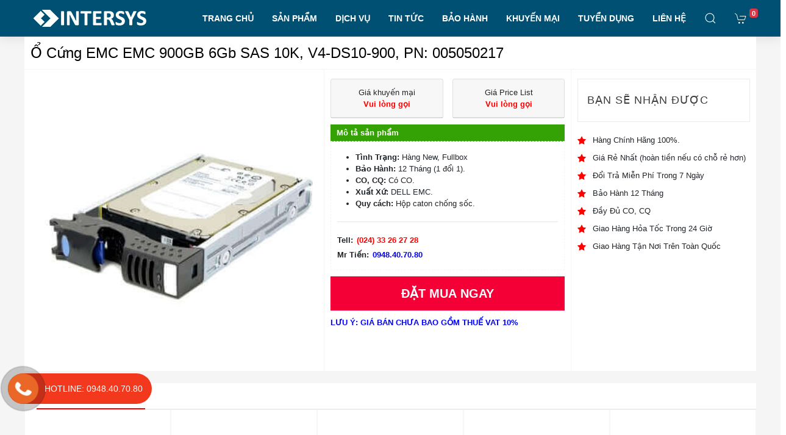

--- FILE ---
content_type: text/html; charset=UTF-8
request_url: https://intersys.com.vn/005050217/
body_size: 30389
content:
<!doctype html>
<html lang="vi" prefix="og: https://ogp.me/ns#">
<head>
	<meta charset="UTF-8">
	<meta name="viewport" content="width=device-width, initial-scale=1">
	<link rel="profile" href="https://gmpg.org/xfn/11">

	
<!-- Search Engine Optimization by Rank Math - https://rankmath.com/ -->
<title>【INTERSYS】 005050217 - Ổ Cứng EMC 900GB SAS 10K Giá Tốt ✓</title>
<meta name="description" content="【INTERSYS】Báo giá dự án và phân phối ổ cứng EMC 005050217 900GB 6Gb SAS 10K Model V4-DS10-900 Giá Rẻ nhất ✅Hà Nội ✅Sài Gòn ✓ Chính Hãng ✓ đầy đủ CO,CQ ✓ bảo hành 12 tháng ✓ sẵn kho. truy cập để xem ưu điểm, đánh giá, hình ảnh, video, thông số kỹ thuật, datasheet, catalog, 005050217 "/>
<meta name="robots" content="follow, index, max-snippet:-1, max-video-preview:-1, max-image-preview:large"/>
<link rel="canonical" href="https://intersys.com.vn/005050217/" />
<meta property="og:locale" content="vi_VN" />
<meta property="og:type" content="product" />
<meta property="og:title" content="【INTERSYS】 005050217 - Ổ Cứng EMC 900GB SAS 10K Giá Tốt ✓" />
<meta property="og:description" content="【INTERSYS】Báo giá dự án và phân phối ổ cứng EMC 005050217 900GB 6Gb SAS 10K Model V4-DS10-900 Giá Rẻ nhất ✅Hà Nội ✅Sài Gòn ✓ Chính Hãng ✓ đầy đủ CO,CQ ✓ bảo hành 12 tháng ✓ sẵn kho. truy cập để xem ưu điểm, đánh giá, hình ảnh, video, thông số kỹ thuật, datasheet, catalog, 005050217 " />
<meta property="og:url" content="https://intersys.com.vn/005050217/" />
<meta property="og:site_name" content="INTERSYS TOÀN CẦU" />
<meta property="og:updated_time" content="2019-10-29T02:55:44+00:00" />
<meta property="og:image" content="https://intersys.com.vn/wp-content/uploads/2019/08/HDD-EMC-400X400-1-1.jpg" />
<meta property="og:image:secure_url" content="https://intersys.com.vn/wp-content/uploads/2019/08/HDD-EMC-400X400-1-1.jpg" />
<meta property="og:image:width" content="400" />
<meta property="og:image:height" content="400" />
<meta property="og:image:alt" content="005050217 " />
<meta property="og:image:type" content="image/jpeg" />
<meta property="product:price:currency" content="VND" />
<meta property="product:availability" content="instock" />
<meta name="twitter:card" content="summary_large_image" />
<meta name="twitter:title" content="【INTERSYS】 005050217 - Ổ Cứng EMC 900GB SAS 10K Giá Tốt ✓" />
<meta name="twitter:description" content="【INTERSYS】Báo giá dự án và phân phối ổ cứng EMC 005050217 900GB 6Gb SAS 10K Model V4-DS10-900 Giá Rẻ nhất ✅Hà Nội ✅Sài Gòn ✓ Chính Hãng ✓ đầy đủ CO,CQ ✓ bảo hành 12 tháng ✓ sẵn kho. truy cập để xem ưu điểm, đánh giá, hình ảnh, video, thông số kỹ thuật, datasheet, catalog, 005050217 " />
<meta name="twitter:image" content="https://intersys.com.vn/wp-content/uploads/2019/08/HDD-EMC-400X400-1-1.jpg" />
<script type="application/ld+json" class="rank-math-schema">{"@context":"https://schema.org","@graph":[{"@type":["OfficeEquipmentStore","Organization"],"@id":"https://intersys.com.vn/#organization","name":"\u3010 INTERSYS \u3011Ph\u00e2n Ph\u1ed1i Thi\u1ebft B\u1ecb M\u1ea1ng, H\u1ea1 T\u1ea7ng \u0110i\u1ec7n Nh\u1eb9","url":"https://intersys.com.vn","sameAs":["https://www.facebook.com/Intersysglobal/"],"logo":{"@type":"ImageObject","@id":"https://intersys.com.vn/#logo","url":"https://intersys.com.vn/wp-content/uploads/2019/12/LOGO-TRANG-185X28.png","contentUrl":"https://intersys.com.vn/wp-content/uploads/2019/12/LOGO-TRANG-185X28.png","caption":"\u3010 INTERSYS \u3011Ph\u00e2n Ph\u1ed1i Thi\u1ebft B\u1ecb M\u1ea1ng, H\u1ea1 T\u1ea7ng \u0110i\u1ec7n Nh\u1eb9","inLanguage":"vi","width":"185","height":"28"},"openingHours":["Monday,Tuesday,Wednesday,Thursday,Friday,Saturday,Sunday 09:00-17:00"],"image":{"@id":"https://intersys.com.vn/#logo"}},{"@type":"WebSite","@id":"https://intersys.com.vn/#website","url":"https://intersys.com.vn","name":"\u3010 INTERSYS \u3011Ph\u00e2n Ph\u1ed1i Thi\u1ebft B\u1ecb M\u1ea1ng, H\u1ea1 T\u1ea7ng \u0110i\u1ec7n Nh\u1eb9","publisher":{"@id":"https://intersys.com.vn/#organization"},"inLanguage":"vi"},{"@type":"ImageObject","@id":"https://intersys.com.vn/wp-content/uploads/2019/08/HDD-EMC-400X400-1-1.jpg","url":"https://intersys.com.vn/wp-content/uploads/2019/08/HDD-EMC-400X400-1-1.jpg","width":"400","height":"400","inLanguage":"vi"},{"@type":"BreadcrumbList","@id":"https://intersys.com.vn/005050217/#breadcrumb","itemListElement":[{"@type":"ListItem","position":"1","item":{"@id":"https://intersys.com.vn","name":"Trang ch\u1ee7"}},{"@type":"ListItem","position":"2","item":{"@id":"https://intersys.com.vn/linh-kien-may-chu/o-cung-server/o-cung-emc/","name":"\u1ed4 C\u1ee9ng EMC"}},{"@type":"ListItem","position":"3","item":{"@id":"https://intersys.com.vn/005050217/","name":"\u1ed4 C\u1ee9ng EMC EMC 900GB 6Gb SAS 10K, V4-DS10-900, PN: 005050217"}}]},{"@type":"ItemPage","@id":"https://intersys.com.vn/005050217/#webpage","url":"https://intersys.com.vn/005050217/","name":"\u3010INTERSYS\u3011 005050217\u00a0- \u1ed4 C\u1ee9ng EMC 900GB SAS 10K Gi\u00e1 T\u1ed1t \u2713","datePublished":"2019-10-29T02:46:19+00:00","dateModified":"2019-10-29T02:55:44+00:00","isPartOf":{"@id":"https://intersys.com.vn/#website"},"primaryImageOfPage":{"@id":"https://intersys.com.vn/wp-content/uploads/2019/08/HDD-EMC-400X400-1-1.jpg"},"inLanguage":"vi","breadcrumb":{"@id":"https://intersys.com.vn/005050217/#breadcrumb"}},{"@type":"Product","name":"\u3010INTERSYS\u3011 005050217\u00a0- \u1ed4 C\u1ee9ng EMC 900GB SAS 10K Gi\u00e1 T\u1ed1t \u2713","description":"\u3010INTERSYS\u3011B\u00e1o gi\u00e1 d\u1ef1 \u00e1n v\u00e0 ph\u00e2n ph\u1ed1i \u1ed5 c\u1ee9ng EMC 005050217\u00a0900GB 6Gb SAS 10K Model V4-DS10-900 Gia\u0301 R\u1ebb nh\u1ea5t \u2705H\u00e0 N\u1ed9i \u2705S\u00e0i G\u00f2n \u2713 Chi\u0301nh Ha\u0303ng \u2713 \u0111\u1ea7y \u0111\u1ee7 CO,CQ \u2713 b\u1ea3o h\u00e0nh 12 th\u00e1ng \u2713 s\u0103\u0303n kho. truy c\u1eadp \u0111\u1ec3 xem \u01b0u \u0111i\u1ec3m, \u0111\u00e1nh gi\u00e1, h\u00ecnh \u1ea3nh, video, th\u00f4ng s\u1ed1 k\u1ef9 thu\u1eadt, datasheet, catalog, 005050217\u00a0","sku":"005050217\u00a0","category":"LINH KI\u1ec6N M\u00c1Y CH\u1ee6 &gt; \u1ed4 C\u1ee8NG SERVER &gt; \u1ed4 C\u1ee9ng EMC","mainEntityOfPage":{"@id":"https://intersys.com.vn/005050217/#webpage"},"additionalProperty":[{"@type":"PropertyValue","name":"pa_chuan-ket-noi","value":"NLSAS"},{"@type":"PropertyValue","name":"pa_dung-luong-o-cung","value":"6TB"},{"@type":"PropertyValue","name":"pa_kich-co-o-cung","value":"2.5\""}],"@id":"https://intersys.com.vn/005050217/#richSnippet","image":{"@id":"https://intersys.com.vn/wp-content/uploads/2019/08/HDD-EMC-400X400-1-1.jpg"}}]}</script>
<!-- /Rank Math WordPress SEO plugin -->

<link rel="alternate" type="application/rss+xml" title="Dòng thông tin INTERSYS TOÀN CẦU &raquo;" href="https://intersys.com.vn/feed/" />
<link rel="alternate" type="application/rss+xml" title="Dòng phản hồi INTERSYS TOÀN CẦU &raquo;" href="https://intersys.com.vn/comments/feed/" />
<link rel="alternate" type="application/rss+xml" title="INTERSYS TOÀN CẦU &raquo; Ổ Cứng EMC EMC 900GB 6Gb SAS 10K, V4-DS10-900, PN: 005050217 Dòng phản hồi" href="https://intersys.com.vn/005050217/feed/" />
<script type="text/javascript">
window._wpemojiSettings = {"baseUrl":"https:\/\/s.w.org\/images\/core\/emoji\/14.0.0\/72x72\/","ext":".png","svgUrl":"https:\/\/s.w.org\/images\/core\/emoji\/14.0.0\/svg\/","svgExt":".svg","source":{"concatemoji":"https:\/\/intersys.com.vn\/wp-includes\/js\/wp-emoji-release.min.js?ver=6.3.7"}};
/*! This file is auto-generated */
!function(i,n){var o,s,e;function c(e){try{var t={supportTests:e,timestamp:(new Date).valueOf()};sessionStorage.setItem(o,JSON.stringify(t))}catch(e){}}function p(e,t,n){e.clearRect(0,0,e.canvas.width,e.canvas.height),e.fillText(t,0,0);var t=new Uint32Array(e.getImageData(0,0,e.canvas.width,e.canvas.height).data),r=(e.clearRect(0,0,e.canvas.width,e.canvas.height),e.fillText(n,0,0),new Uint32Array(e.getImageData(0,0,e.canvas.width,e.canvas.height).data));return t.every(function(e,t){return e===r[t]})}function u(e,t,n){switch(t){case"flag":return n(e,"\ud83c\udff3\ufe0f\u200d\u26a7\ufe0f","\ud83c\udff3\ufe0f\u200b\u26a7\ufe0f")?!1:!n(e,"\ud83c\uddfa\ud83c\uddf3","\ud83c\uddfa\u200b\ud83c\uddf3")&&!n(e,"\ud83c\udff4\udb40\udc67\udb40\udc62\udb40\udc65\udb40\udc6e\udb40\udc67\udb40\udc7f","\ud83c\udff4\u200b\udb40\udc67\u200b\udb40\udc62\u200b\udb40\udc65\u200b\udb40\udc6e\u200b\udb40\udc67\u200b\udb40\udc7f");case"emoji":return!n(e,"\ud83e\udef1\ud83c\udffb\u200d\ud83e\udef2\ud83c\udfff","\ud83e\udef1\ud83c\udffb\u200b\ud83e\udef2\ud83c\udfff")}return!1}function f(e,t,n){var r="undefined"!=typeof WorkerGlobalScope&&self instanceof WorkerGlobalScope?new OffscreenCanvas(300,150):i.createElement("canvas"),a=r.getContext("2d",{willReadFrequently:!0}),o=(a.textBaseline="top",a.font="600 32px Arial",{});return e.forEach(function(e){o[e]=t(a,e,n)}),o}function t(e){var t=i.createElement("script");t.src=e,t.defer=!0,i.head.appendChild(t)}"undefined"!=typeof Promise&&(o="wpEmojiSettingsSupports",s=["flag","emoji"],n.supports={everything:!0,everythingExceptFlag:!0},e=new Promise(function(e){i.addEventListener("DOMContentLoaded",e,{once:!0})}),new Promise(function(t){var n=function(){try{var e=JSON.parse(sessionStorage.getItem(o));if("object"==typeof e&&"number"==typeof e.timestamp&&(new Date).valueOf()<e.timestamp+604800&&"object"==typeof e.supportTests)return e.supportTests}catch(e){}return null}();if(!n){if("undefined"!=typeof Worker&&"undefined"!=typeof OffscreenCanvas&&"undefined"!=typeof URL&&URL.createObjectURL&&"undefined"!=typeof Blob)try{var e="postMessage("+f.toString()+"("+[JSON.stringify(s),u.toString(),p.toString()].join(",")+"));",r=new Blob([e],{type:"text/javascript"}),a=new Worker(URL.createObjectURL(r),{name:"wpTestEmojiSupports"});return void(a.onmessage=function(e){c(n=e.data),a.terminate(),t(n)})}catch(e){}c(n=f(s,u,p))}t(n)}).then(function(e){for(var t in e)n.supports[t]=e[t],n.supports.everything=n.supports.everything&&n.supports[t],"flag"!==t&&(n.supports.everythingExceptFlag=n.supports.everythingExceptFlag&&n.supports[t]);n.supports.everythingExceptFlag=n.supports.everythingExceptFlag&&!n.supports.flag,n.DOMReady=!1,n.readyCallback=function(){n.DOMReady=!0}}).then(function(){return e}).then(function(){var e;n.supports.everything||(n.readyCallback(),(e=n.source||{}).concatemoji?t(e.concatemoji):e.wpemoji&&e.twemoji&&(t(e.twemoji),t(e.wpemoji)))}))}((window,document),window._wpemojiSettings);
</script>
<style type="text/css">
img.wp-smiley,
img.emoji {
	display: inline !important;
	border: none !important;
	box-shadow: none !important;
	height: 1em !important;
	width: 1em !important;
	margin: 0 0.07em !important;
	vertical-align: -0.1em !important;
	background: none !important;
	padding: 0 !important;
}
</style>
	<link rel='stylesheet' id='wp-block-library-css' href='https://intersys.com.vn/wp-includes/css/dist/block-library/style.min.css?ver=6.3.7' type='text/css' media='all' />
<style id='classic-theme-styles-inline-css' type='text/css'>
/*! This file is auto-generated */
.wp-block-button__link{color:#fff;background-color:#32373c;border-radius:9999px;box-shadow:none;text-decoration:none;padding:calc(.667em + 2px) calc(1.333em + 2px);font-size:1.125em}.wp-block-file__button{background:#32373c;color:#fff;text-decoration:none}
</style>
<style id='global-styles-inline-css' type='text/css'>
body{--wp--preset--color--black: #000000;--wp--preset--color--cyan-bluish-gray: #abb8c3;--wp--preset--color--white: #ffffff;--wp--preset--color--pale-pink: #f78da7;--wp--preset--color--vivid-red: #cf2e2e;--wp--preset--color--luminous-vivid-orange: #ff6900;--wp--preset--color--luminous-vivid-amber: #fcb900;--wp--preset--color--light-green-cyan: #7bdcb5;--wp--preset--color--vivid-green-cyan: #00d084;--wp--preset--color--pale-cyan-blue: #8ed1fc;--wp--preset--color--vivid-cyan-blue: #0693e3;--wp--preset--color--vivid-purple: #9b51e0;--wp--preset--gradient--vivid-cyan-blue-to-vivid-purple: linear-gradient(135deg,rgba(6,147,227,1) 0%,rgb(155,81,224) 100%);--wp--preset--gradient--light-green-cyan-to-vivid-green-cyan: linear-gradient(135deg,rgb(122,220,180) 0%,rgb(0,208,130) 100%);--wp--preset--gradient--luminous-vivid-amber-to-luminous-vivid-orange: linear-gradient(135deg,rgba(252,185,0,1) 0%,rgba(255,105,0,1) 100%);--wp--preset--gradient--luminous-vivid-orange-to-vivid-red: linear-gradient(135deg,rgba(255,105,0,1) 0%,rgb(207,46,46) 100%);--wp--preset--gradient--very-light-gray-to-cyan-bluish-gray: linear-gradient(135deg,rgb(238,238,238) 0%,rgb(169,184,195) 100%);--wp--preset--gradient--cool-to-warm-spectrum: linear-gradient(135deg,rgb(74,234,220) 0%,rgb(151,120,209) 20%,rgb(207,42,186) 40%,rgb(238,44,130) 60%,rgb(251,105,98) 80%,rgb(254,248,76) 100%);--wp--preset--gradient--blush-light-purple: linear-gradient(135deg,rgb(255,206,236) 0%,rgb(152,150,240) 100%);--wp--preset--gradient--blush-bordeaux: linear-gradient(135deg,rgb(254,205,165) 0%,rgb(254,45,45) 50%,rgb(107,0,62) 100%);--wp--preset--gradient--luminous-dusk: linear-gradient(135deg,rgb(255,203,112) 0%,rgb(199,81,192) 50%,rgb(65,88,208) 100%);--wp--preset--gradient--pale-ocean: linear-gradient(135deg,rgb(255,245,203) 0%,rgb(182,227,212) 50%,rgb(51,167,181) 100%);--wp--preset--gradient--electric-grass: linear-gradient(135deg,rgb(202,248,128) 0%,rgb(113,206,126) 100%);--wp--preset--gradient--midnight: linear-gradient(135deg,rgb(2,3,129) 0%,rgb(40,116,252) 100%);--wp--preset--font-size--small: 13px;--wp--preset--font-size--medium: 20px;--wp--preset--font-size--large: 36px;--wp--preset--font-size--x-large: 42px;--wp--preset--spacing--20: 0.44rem;--wp--preset--spacing--30: 0.67rem;--wp--preset--spacing--40: 1rem;--wp--preset--spacing--50: 1.5rem;--wp--preset--spacing--60: 2.25rem;--wp--preset--spacing--70: 3.38rem;--wp--preset--spacing--80: 5.06rem;--wp--preset--shadow--natural: 6px 6px 9px rgba(0, 0, 0, 0.2);--wp--preset--shadow--deep: 12px 12px 50px rgba(0, 0, 0, 0.4);--wp--preset--shadow--sharp: 6px 6px 0px rgba(0, 0, 0, 0.2);--wp--preset--shadow--outlined: 6px 6px 0px -3px rgba(255, 255, 255, 1), 6px 6px rgba(0, 0, 0, 1);--wp--preset--shadow--crisp: 6px 6px 0px rgba(0, 0, 0, 1);}:where(.is-layout-flex){gap: 0.5em;}:where(.is-layout-grid){gap: 0.5em;}body .is-layout-flow > .alignleft{float: left;margin-inline-start: 0;margin-inline-end: 2em;}body .is-layout-flow > .alignright{float: right;margin-inline-start: 2em;margin-inline-end: 0;}body .is-layout-flow > .aligncenter{margin-left: auto !important;margin-right: auto !important;}body .is-layout-constrained > .alignleft{float: left;margin-inline-start: 0;margin-inline-end: 2em;}body .is-layout-constrained > .alignright{float: right;margin-inline-start: 2em;margin-inline-end: 0;}body .is-layout-constrained > .aligncenter{margin-left: auto !important;margin-right: auto !important;}body .is-layout-constrained > :where(:not(.alignleft):not(.alignright):not(.alignfull)){max-width: var(--wp--style--global--content-size);margin-left: auto !important;margin-right: auto !important;}body .is-layout-constrained > .alignwide{max-width: var(--wp--style--global--wide-size);}body .is-layout-flex{display: flex;}body .is-layout-flex{flex-wrap: wrap;align-items: center;}body .is-layout-flex > *{margin: 0;}body .is-layout-grid{display: grid;}body .is-layout-grid > *{margin: 0;}:where(.wp-block-columns.is-layout-flex){gap: 2em;}:where(.wp-block-columns.is-layout-grid){gap: 2em;}:where(.wp-block-post-template.is-layout-flex){gap: 1.25em;}:where(.wp-block-post-template.is-layout-grid){gap: 1.25em;}.has-black-color{color: var(--wp--preset--color--black) !important;}.has-cyan-bluish-gray-color{color: var(--wp--preset--color--cyan-bluish-gray) !important;}.has-white-color{color: var(--wp--preset--color--white) !important;}.has-pale-pink-color{color: var(--wp--preset--color--pale-pink) !important;}.has-vivid-red-color{color: var(--wp--preset--color--vivid-red) !important;}.has-luminous-vivid-orange-color{color: var(--wp--preset--color--luminous-vivid-orange) !important;}.has-luminous-vivid-amber-color{color: var(--wp--preset--color--luminous-vivid-amber) !important;}.has-light-green-cyan-color{color: var(--wp--preset--color--light-green-cyan) !important;}.has-vivid-green-cyan-color{color: var(--wp--preset--color--vivid-green-cyan) !important;}.has-pale-cyan-blue-color{color: var(--wp--preset--color--pale-cyan-blue) !important;}.has-vivid-cyan-blue-color{color: var(--wp--preset--color--vivid-cyan-blue) !important;}.has-vivid-purple-color{color: var(--wp--preset--color--vivid-purple) !important;}.has-black-background-color{background-color: var(--wp--preset--color--black) !important;}.has-cyan-bluish-gray-background-color{background-color: var(--wp--preset--color--cyan-bluish-gray) !important;}.has-white-background-color{background-color: var(--wp--preset--color--white) !important;}.has-pale-pink-background-color{background-color: var(--wp--preset--color--pale-pink) !important;}.has-vivid-red-background-color{background-color: var(--wp--preset--color--vivid-red) !important;}.has-luminous-vivid-orange-background-color{background-color: var(--wp--preset--color--luminous-vivid-orange) !important;}.has-luminous-vivid-amber-background-color{background-color: var(--wp--preset--color--luminous-vivid-amber) !important;}.has-light-green-cyan-background-color{background-color: var(--wp--preset--color--light-green-cyan) !important;}.has-vivid-green-cyan-background-color{background-color: var(--wp--preset--color--vivid-green-cyan) !important;}.has-pale-cyan-blue-background-color{background-color: var(--wp--preset--color--pale-cyan-blue) !important;}.has-vivid-cyan-blue-background-color{background-color: var(--wp--preset--color--vivid-cyan-blue) !important;}.has-vivid-purple-background-color{background-color: var(--wp--preset--color--vivid-purple) !important;}.has-black-border-color{border-color: var(--wp--preset--color--black) !important;}.has-cyan-bluish-gray-border-color{border-color: var(--wp--preset--color--cyan-bluish-gray) !important;}.has-white-border-color{border-color: var(--wp--preset--color--white) !important;}.has-pale-pink-border-color{border-color: var(--wp--preset--color--pale-pink) !important;}.has-vivid-red-border-color{border-color: var(--wp--preset--color--vivid-red) !important;}.has-luminous-vivid-orange-border-color{border-color: var(--wp--preset--color--luminous-vivid-orange) !important;}.has-luminous-vivid-amber-border-color{border-color: var(--wp--preset--color--luminous-vivid-amber) !important;}.has-light-green-cyan-border-color{border-color: var(--wp--preset--color--light-green-cyan) !important;}.has-vivid-green-cyan-border-color{border-color: var(--wp--preset--color--vivid-green-cyan) !important;}.has-pale-cyan-blue-border-color{border-color: var(--wp--preset--color--pale-cyan-blue) !important;}.has-vivid-cyan-blue-border-color{border-color: var(--wp--preset--color--vivid-cyan-blue) !important;}.has-vivid-purple-border-color{border-color: var(--wp--preset--color--vivid-purple) !important;}.has-vivid-cyan-blue-to-vivid-purple-gradient-background{background: var(--wp--preset--gradient--vivid-cyan-blue-to-vivid-purple) !important;}.has-light-green-cyan-to-vivid-green-cyan-gradient-background{background: var(--wp--preset--gradient--light-green-cyan-to-vivid-green-cyan) !important;}.has-luminous-vivid-amber-to-luminous-vivid-orange-gradient-background{background: var(--wp--preset--gradient--luminous-vivid-amber-to-luminous-vivid-orange) !important;}.has-luminous-vivid-orange-to-vivid-red-gradient-background{background: var(--wp--preset--gradient--luminous-vivid-orange-to-vivid-red) !important;}.has-very-light-gray-to-cyan-bluish-gray-gradient-background{background: var(--wp--preset--gradient--very-light-gray-to-cyan-bluish-gray) !important;}.has-cool-to-warm-spectrum-gradient-background{background: var(--wp--preset--gradient--cool-to-warm-spectrum) !important;}.has-blush-light-purple-gradient-background{background: var(--wp--preset--gradient--blush-light-purple) !important;}.has-blush-bordeaux-gradient-background{background: var(--wp--preset--gradient--blush-bordeaux) !important;}.has-luminous-dusk-gradient-background{background: var(--wp--preset--gradient--luminous-dusk) !important;}.has-pale-ocean-gradient-background{background: var(--wp--preset--gradient--pale-ocean) !important;}.has-electric-grass-gradient-background{background: var(--wp--preset--gradient--electric-grass) !important;}.has-midnight-gradient-background{background: var(--wp--preset--gradient--midnight) !important;}.has-small-font-size{font-size: var(--wp--preset--font-size--small) !important;}.has-medium-font-size{font-size: var(--wp--preset--font-size--medium) !important;}.has-large-font-size{font-size: var(--wp--preset--font-size--large) !important;}.has-x-large-font-size{font-size: var(--wp--preset--font-size--x-large) !important;}
.wp-block-navigation a:where(:not(.wp-element-button)){color: inherit;}
:where(.wp-block-post-template.is-layout-flex){gap: 1.25em;}:where(.wp-block-post-template.is-layout-grid){gap: 1.25em;}
:where(.wp-block-columns.is-layout-flex){gap: 2em;}:where(.wp-block-columns.is-layout-grid){gap: 2em;}
.wp-block-pullquote{font-size: 1.5em;line-height: 1.6;}
</style>
<link rel='stylesheet' id='dashicons-css' href='https://intersys.com.vn/wp-includes/css/dashicons.min.css?ver=6.3.7' type='text/css' media='all' />
<link rel='stylesheet' id='admin-bar-css' href='https://intersys.com.vn/wp-includes/css/admin-bar.min.css?ver=6.3.7' type='text/css' media='all' />
<style id='admin-bar-inline-css' type='text/css'>

    /* Hide CanvasJS credits for P404 charts specifically */
    #p404RedirectChart .canvasjs-chart-credit {
        display: none !important;
    }
    
    #p404RedirectChart canvas {
        border-radius: 6px;
    }

    .p404-redirect-adminbar-weekly-title {
        font-weight: bold;
        font-size: 14px;
        color: #fff;
        margin-bottom: 6px;
    }

    #wpadminbar #wp-admin-bar-p404_free_top_button .ab-icon:before {
        content: "\f103";
        color: #dc3545;
        top: 3px;
    }
    
    #wp-admin-bar-p404_free_top_button .ab-item {
        min-width: 80px !important;
        padding: 0px !important;
    }
    
    /* Ensure proper positioning and z-index for P404 dropdown */
    .p404-redirect-adminbar-dropdown-wrap { 
        min-width: 0; 
        padding: 0;
        position: static !important;
    }
    
    #wpadminbar #wp-admin-bar-p404_free_top_button_dropdown {
        position: static !important;
    }
    
    #wpadminbar #wp-admin-bar-p404_free_top_button_dropdown .ab-item {
        padding: 0 !important;
        margin: 0 !important;
    }
    
    .p404-redirect-dropdown-container {
        min-width: 340px;
        padding: 18px 18px 12px 18px;
        background: #23282d !important;
        color: #fff;
        border-radius: 12px;
        box-shadow: 0 8px 32px rgba(0,0,0,0.25);
        margin-top: 10px;
        position: relative !important;
        z-index: 999999 !important;
        display: block !important;
        border: 1px solid #444;
    }
    
    /* Ensure P404 dropdown appears on hover */
    #wpadminbar #wp-admin-bar-p404_free_top_button .p404-redirect-dropdown-container { 
        display: none !important;
    }
    
    #wpadminbar #wp-admin-bar-p404_free_top_button:hover .p404-redirect-dropdown-container { 
        display: block !important;
    }
    
    #wpadminbar #wp-admin-bar-p404_free_top_button:hover #wp-admin-bar-p404_free_top_button_dropdown .p404-redirect-dropdown-container {
        display: block !important;
    }
    
    .p404-redirect-card {
        background: #2c3338;
        border-radius: 8px;
        padding: 18px 18px 12px 18px;
        box-shadow: 0 2px 8px rgba(0,0,0,0.07);
        display: flex;
        flex-direction: column;
        align-items: flex-start;
        border: 1px solid #444;
    }
    
    .p404-redirect-btn {
        display: inline-block;
        background: #dc3545;
        color: #fff !important;
        font-weight: bold;
        padding: 5px 22px;
        border-radius: 8px;
        text-decoration: none;
        font-size: 17px;
        transition: background 0.2s, box-shadow 0.2s;
        margin-top: 8px;
        box-shadow: 0 2px 8px rgba(220,53,69,0.15);
        text-align: center;
        line-height: 1.6;
    }
    
    .p404-redirect-btn:hover {
        background: #c82333;
        color: #fff !important;
        box-shadow: 0 4px 16px rgba(220,53,69,0.25);
    }
    
    /* Prevent conflicts with other admin bar dropdowns */
    #wpadminbar .ab-top-menu > li:hover > .ab-item,
    #wpadminbar .ab-top-menu > li.hover > .ab-item {
        z-index: auto;
    }
    
    #wpadminbar #wp-admin-bar-p404_free_top_button:hover > .ab-item {
        z-index: 999998 !important;
    }
    
</style>
<link rel='stylesheet' id='contact-form-7-css' href='https://intersys.com.vn/wp-content/plugins/contact-form-7/includes/css/styles.css?ver=5.8.1' type='text/css' media='all' />
<link rel='stylesheet' id='toc-screen-css' href='https://intersys.com.vn/wp-content/plugins/table-of-contents-plus/screen.min.css?ver=2411.1' type='text/css' media='all' />
<link rel='stylesheet' id='photoswipe-css' href='https://intersys.com.vn/wp-content/plugins/woocommerce/assets/css/photoswipe/photoswipe.min.css?ver=8.2.4' type='text/css' media='all' />
<link rel='stylesheet' id='photoswipe-default-skin-css' href='https://intersys.com.vn/wp-content/plugins/woocommerce/assets/css/photoswipe/default-skin/default-skin.min.css?ver=8.2.4' type='text/css' media='all' />
<link rel='stylesheet' id='woocommerce-layout-css' href='https://intersys.com.vn/wp-content/plugins/woocommerce/assets/css/woocommerce-layout.css?ver=8.2.4' type='text/css' media='all' />
<link rel='stylesheet' id='woocommerce-smallscreen-css' href='https://intersys.com.vn/wp-content/plugins/woocommerce/assets/css/woocommerce-smallscreen.css?ver=8.2.4' type='text/css' media='only screen and (max-width: 768px)' />
<link rel='stylesheet' id='woocommerce-general-css' href='https://intersys.com.vn/wp-content/plugins/woocommerce/assets/css/woocommerce.css?ver=8.2.4' type='text/css' media='all' />
<style id='woocommerce-inline-inline-css' type='text/css'>
.woocommerce form .form-row .required { visibility: visible; }
</style>
<link rel='stylesheet' id='ws247-style-css' href='https://intersys.com.vn/wp-content/themes/ws247/style.css?ver=6.3.7' type='text/css' media='all' />
<link rel='stylesheet' id='css_boostrap-css' href='https://intersys.com.vn/wp-content/themes/ws247/assets/plugin/bootstrap/bootstrap.min.css?ver=6.3.7' type='text/css' media='all' />
<link rel='stylesheet' id='css_uikit-css' href='https://intersys.com.vn/wp-content/themes/ws247/assets/plugin/uikit-3.0.2/css/uikit.min.css?ver=6.3.7' type='text/css' media='all' />
<link rel='stylesheet' id='css_font_awesome-css' href='https://intersys.com.vn/wp-content/themes/ws247/assets/fonts/font-awesome-4.7.0/css/font-awesome.min.css?ver=6.3.7' type='text/css' media='all' />
<link rel='stylesheet' id='css_style-css' href='https://intersys.com.vn/wp-content/themes/ws247/assets/css/style.css?ver=6.3.7' type='text/css' media='all' />
<link rel='stylesheet' id='css_res_style-css' href='https://intersys.com.vn/wp-content/themes/ws247/assets/css/cus-res.css?ver=6.3.7' type='text/css' media='all' />
<script type='text/javascript' src='https://intersys.com.vn/wp-includes/js/jquery/jquery.min.js?ver=3.7.0' id='jquery-core-js'></script>
<script type='text/javascript' src='https://intersys.com.vn/wp-includes/js/jquery/jquery-migrate.min.js?ver=3.4.1' id='jquery-migrate-js'></script>
<link rel="https://api.w.org/" href="https://intersys.com.vn/wp-json/" /><link rel="alternate" type="application/json" href="https://intersys.com.vn/wp-json/wp/v2/product/7118" /><link rel="EditURI" type="application/rsd+xml" title="RSD" href="https://intersys.com.vn/xmlrpc.php?rsd" />
<meta name="generator" content="WordPress 6.3.7" />
<link rel='shortlink' href='https://intersys.com.vn/?p=7118' />
<link rel="alternate" type="application/json+oembed" href="https://intersys.com.vn/wp-json/oembed/1.0/embed?url=https%3A%2F%2Fintersys.com.vn%2F005050217%2F" />
<link rel="alternate" type="text/xml+oembed" href="https://intersys.com.vn/wp-json/oembed/1.0/embed?url=https%3A%2F%2Fintersys.com.vn%2F005050217%2F&#038;format=xml" />
	<noscript><style>.woocommerce-product-gallery{ opacity: 1 !important; }</style></noscript>
	<link rel="icon" href="https://intersys.com.vn/wp-content/uploads/2019/08/cropped-i-icon-min-1-32x32.png" sizes="32x32" />
<link rel="icon" href="https://intersys.com.vn/wp-content/uploads/2019/08/cropped-i-icon-min-1-192x192.png" sizes="192x192" />
<link rel="apple-touch-icon" href="https://intersys.com.vn/wp-content/uploads/2019/08/cropped-i-icon-min-1-180x180.png" />
<meta name="msapplication-TileImage" content="https://intersys.com.vn/wp-content/uploads/2019/08/cropped-i-icon-min-1-270x270.png" />
	<!-- Global site tag (gtag.js) - Google Analytics -->
<script async src="https://www.googletagmanager.com/gtag/js?id=UA-193068540-1">
</script>
<script>
  window.dataLayer = window.dataLayer || [];
  function gtag(){dataLayer.push(arguments);}
  gtag('js', new Date());

  gtag('config', 'UA-193068540-1');
</script>
<!-- Google Tag Manager -->
<script>(function(w,d,s,l,i){w[l]=w[l]||[];w[l].push({'gtm.start':
new Date().getTime(),event:'gtm.js'});var f=d.getElementsByTagName(s)[0],
j=d.createElement(s),dl=l!='dataLayer'?'&l='+l:'';j.async=true;j.src=
'https://www.googletagmanager.com/gtm.js?id='+i+dl;f.parentNode.insertBefore(j,f);
})(window,document,'script','dataLayer','GTM-NS26ZD4');</script>
<!-- End Google Tag Manager --></head>

<body class="product-template-default single single-product postid-7118 wp-custom-logo theme-ws247 woocommerce woocommerce-page woocommerce-no-js">

<section id="root" class="uk-height-viewport uk-offcanvas-content">
    <div id="my-id" uk-offcanvas="overlay: true">
	    <button class="uk-offcanvas-close border-0 bg-transparent" type="button"><img src="https://intersys.com.vn/wp-content/themes/ws247/assets/imgs/img_back_menu.png" alt=""></button>
	    <div class="uk-offcanvas-bar p-0 bg-white">
	        <div class="media p-2 bg-success">
	            <img class="mr-3" src="https://intersys.com.vn/wp-content/themes/ws247/assets/imgs/avata.svg" alt="">
	            <div class="media-body align-self-center">
	                <a href="https://intersys.com.vn/tai-khoan/">Đăng nhập</a> / <a href="https://intersys.com.vn/tai-khoan/">Đăng ký</a>
	            </div>
	        </div>
	        <div class="menu-menu-primary-container"><ul id="menu-menu-primary" class="uk-nav-default uk-nav-parent-icon mb-2 uk-nav " uk-nav><li class='  '><a href="https://intersys.com.vn/" class="nav-link ">TRANG CHỦ</a></li>
<li class=' uk-parent '><a href="#" class="">SẢN PHẨM</a><ul class='uk-nav-sub'><li class='  '><a href="https://intersys.com.vn/linh-kien-may-chu/" class="nav-link "> <img src="https://intersys.com.vn/wp-content/uploads/2019/08/ICON-SERVER-1-1.png" alt=""><span>LINH KIỆN MÁY CHỦ</span></a></li>
<li class='  '><a href="https://intersys.com.vn/thiet-bi-mang-cisco/" class="nav-link "> <img src="https://intersys.com.vn/wp-content/uploads/2019/08/ICON-CISCO-1-1.png" alt=""><span>CISCO</span></a></li>
<li class='  '><a href="https://intersys.com.vn/bo-luu-dien-ups/bo-luu-dien-apc/" class="nav-link "> <img src="https://intersys.com.vn/wp-content/uploads/2019/08/ICON-UPS-1-1.png" alt=""><span>BỘ LƯU ĐIỆN APC</span></a></li>
<li class='  '><a href="https://intersys.com.vn/thiet-bi-mang-3onedata/" class="nav-link "> <img src="https://intersys.com.vn/wp-content/uploads/2019/08/ICON-3ONEDATA-1-1.png" alt=""><span>3ONEDATA</span></a></li>
<li class='  '><a href="https://intersys.com.vn/tu-rack-tu-mang/" class="nav-link "> <img src="https://intersys.com.vn/wp-content/uploads/2019/08/ICON-TU-RACK-1-1.png" alt=""><span>TỦ RACK</span></a></li>
<li class='  '><a href="https://intersys.com.vn/thiet-bi-kvm-switch/" class="nav-link "> <img src="https://intersys.com.vn/wp-content/uploads/2019/08/ICON-KVM-SWITCH-1-1.png" alt=""><span>THIẾT BỊ KVM SWITCH</span></a></li>
<li class='  '><a href="https://intersys.com.vn/phan-phoi-thiet-bi-mang-fortinet/" class="nav-link "> <img src="https://intersys.com.vn/wp-content/uploads/2022/08/fortinet.jpg" alt=""><span>FORTINET</span></a></li>
<li class='  '><a href="https://intersys.com.vn/thiet-bi-am-thanh/" class="nav-link "> <img src="https://intersys.com.vn/wp-content/uploads/2019/08/ICON-TOA-1-1.png" alt=""><span>ÂM THANH</span></a></li>
<li class='  '><a href="https://intersys.com.vn/cap-dien-nhe/" class="nav-link "> <img src="https://intersys.com.vn/wp-content/uploads/2021/11/cap-vien-thong.jpg" alt=""><span>CÁP ĐIỆN NHẸ</span></a></li>
<li class='  '><a href="https://intersys.com.vn/man-hinh-hien-thi/" class="nav-link "> <img src="https://intersys.com.vn/wp-content/uploads/2021/09/vi-dieu-khien.jpg" alt=""><span>MÀN HÌNh HIỂN THỊ</span></a></li>
<li class='  '><a href="https://intersys.com.vn/thiet-bi-mang-extreme/" class="nav-link "> <img src="https://intersys.com.vn/wp-content/uploads/2021/12/seri210ex.png" alt=""><span>EXTREME</span></a></li>
<li class='  '><a href="https://intersys.com.vn/thiet-bi-mang-aruba/" class="nav-link "> <img src="https://intersys.com.vn/wp-content/uploads/2022/08/aruba.jpg" alt=""><span>ARUBA</span></a></li>
<li class='  '><a href="https://intersys.com.vn/thiet-bi-mang-alcatel/switch-alcatel/" class="nav-link "> <img src="https://intersys.com.vn/wp-content/uploads/2023/10/logo11.png" alt=""><span>ALCATEL</span></a></li>
<li class='  '><a href="https://intersys.com.vn/thiet-bi-mang-engenius/" class="nav-link "> <img src="https://intersys.com.vn/wp-content/uploads/2022/08/engenius.jpg" alt=""><span>ENGENIUS</span></a></li>
<li class='  '><a href="https://intersys.com.vn/thiet-bi-mang-grandstream/" class="nav-link "> <img src="https://intersys.com.vn/wp-content/uploads/2022/08/grandstream.jpg" alt=""><span>GRANDSTREAM</span></a></li>
<li class='  '><a href="https://intersys.com.vn/thiet-bi-mang-mikrotik/" class="nav-link "> <img src="https://intersys.com.vn/wp-content/uploads/2022/08/mikrotik.jpg" alt=""><span>MIKROTIK</span></a></li>
<li class='  '><a href="https://intersys.com.vn/thiet-bi-mang-ruckus/" class="nav-link "> <img src="https://intersys.com.vn/wp-content/uploads/2022/08/ruckus-scaled.jpg" alt=""><span>RUCKUS</span></a></li>
<li class='  '><a href="https://intersys.com.vn/thiet-bi-mang-sonicwall/" class="nav-link "> <img src="https://intersys.com.vn/wp-content/uploads/2022/08/sonicwal.jpg" alt=""><span>SONICWALL</span></a></li>
<li class='  '><a href="https://intersys.com.vn/thiet-bi-mang-unifi/" class="nav-link "> <img src="https://intersys.com.vn/wp-content/uploads/2022/08/uni.jpg" alt=""><span>UNIFI</span></a></li>
<li class='  '><a href="https://intersys.com.vn/thiet-bi-mang-planet/" class="nav-link "> <img src="https://intersys.com.vn/wp-content/uploads/2022/08/PLANET-logo.jpg" alt=""><span>PLANET</span></a></li>
</ul>
</li>
<li class='  '><a href="#" class="nav-link ">DỊCH VỤ</a></li>
<li class='  '><a href="https://intersys.com.vn/category/tin-tuc/" class="nav-link ">TIN TỨC</a></li>
<li class='  '><a href="https://intersys.com.vn/tra-cuu-bao-hanh/" class="nav-link ">BẢO HÀNH</a></li>
<li class='  '><a href="https://intersys.com.vn/category/khuyen-mai/" class="nav-link ">KHUYẾN MẠI</a></li>
<li class='  '><a href="https://intersys.com.vn/category/tuyen-dung/" class="nav-link ">TUYỂN DỤNG</a></li>
<li class='  '><a href="https://intersys.com.vn/lien-he/" class="nav-link ">LIÊN HỆ</a></li>
</ul></div>	    </div>
	</div>
    <header id="header" class=" uk-box-shadow-medium" uk-sticky="top: 100vh; animation: uk-animation-slide-top">
        <div class="uk-container">
            <nav class="ws-bgb uk-navbar-container uk-navbar-transparent uk-margin" uk-navbar>
                <div class="nav-overlay uk-navbar-left">
                	                    <a class="uk-navbar-item uk-logo" href="https://intersys.com.vn"><img src="https://intersys.com.vn/wp-content/uploads/2019/12/LOGO-TRANG-185X28.png" alt="Phân Phối Thiết Bị Mạng Tại Việt nam"></a>
                </div>
                <div class="nav-overlay uk-navbar-right">
					<div id="__return_false" class="__return_false"><ul id="primary-menu" class="uk-navbar-nav uk-visible@m"><li class='  '><a href="https://intersys.com.vn/" class="nav-link ">TRANG CHỦ</a></li>
<li class=' uk-parent '><a href="#" class="">SẢN PHẨM</a><div class='uk-navbar-dropdown'><ul class='uk-nav uk-navbar-dropdown-nav'><li class='  '><a href="https://intersys.com.vn/linh-kien-may-chu/" class="nav-link "> <img src="https://intersys.com.vn/wp-content/uploads/2019/08/ICON-SERVER-1-1.png" alt=""><span>LINH KIỆN MÁY CHỦ</span></a></li>
<li class='  '><a href="https://intersys.com.vn/thiet-bi-mang-cisco/" class="nav-link "> <img src="https://intersys.com.vn/wp-content/uploads/2019/08/ICON-CISCO-1-1.png" alt=""><span>CISCO</span></a></li>
<li class='  '><a href="https://intersys.com.vn/bo-luu-dien-ups/bo-luu-dien-apc/" class="nav-link "> <img src="https://intersys.com.vn/wp-content/uploads/2019/08/ICON-UPS-1-1.png" alt=""><span>BỘ LƯU ĐIỆN APC</span></a></li>
<li class='  '><a href="https://intersys.com.vn/thiet-bi-mang-3onedata/" class="nav-link "> <img src="https://intersys.com.vn/wp-content/uploads/2019/08/ICON-3ONEDATA-1-1.png" alt=""><span>3ONEDATA</span></a></li>
<li class='  '><a href="https://intersys.com.vn/tu-rack-tu-mang/" class="nav-link "> <img src="https://intersys.com.vn/wp-content/uploads/2019/08/ICON-TU-RACK-1-1.png" alt=""><span>TỦ RACK</span></a></li>
<li class='  '><a href="https://intersys.com.vn/thiet-bi-kvm-switch/" class="nav-link "> <img src="https://intersys.com.vn/wp-content/uploads/2019/08/ICON-KVM-SWITCH-1-1.png" alt=""><span>THIẾT BỊ KVM SWITCH</span></a></li>
<li class='  '><a href="https://intersys.com.vn/phan-phoi-thiet-bi-mang-fortinet/" class="nav-link "> <img src="https://intersys.com.vn/wp-content/uploads/2022/08/fortinet.jpg" alt=""><span>FORTINET</span></a></li>
<li class='  '><a href="https://intersys.com.vn/thiet-bi-am-thanh/" class="nav-link "> <img src="https://intersys.com.vn/wp-content/uploads/2019/08/ICON-TOA-1-1.png" alt=""><span>ÂM THANH</span></a></li>
<li class='  '><a href="https://intersys.com.vn/cap-dien-nhe/" class="nav-link "> <img src="https://intersys.com.vn/wp-content/uploads/2021/11/cap-vien-thong.jpg" alt=""><span>CÁP ĐIỆN NHẸ</span></a></li>
<li class='  '><a href="https://intersys.com.vn/man-hinh-hien-thi/" class="nav-link "> <img src="https://intersys.com.vn/wp-content/uploads/2021/09/vi-dieu-khien.jpg" alt=""><span>MÀN HÌNh HIỂN THỊ</span></a></li>
<li class='  '><a href="https://intersys.com.vn/thiet-bi-mang-extreme/" class="nav-link "> <img src="https://intersys.com.vn/wp-content/uploads/2021/12/seri210ex.png" alt=""><span>EXTREME</span></a></li>
<li class='  '><a href="https://intersys.com.vn/thiet-bi-mang-aruba/" class="nav-link "> <img src="https://intersys.com.vn/wp-content/uploads/2022/08/aruba.jpg" alt=""><span>ARUBA</span></a></li>
<li class='  '><a href="https://intersys.com.vn/thiet-bi-mang-alcatel/switch-alcatel/" class="nav-link "> <img src="https://intersys.com.vn/wp-content/uploads/2023/10/logo11.png" alt=""><span>ALCATEL</span></a></li>
<li class='  '><a href="https://intersys.com.vn/thiet-bi-mang-engenius/" class="nav-link "> <img src="https://intersys.com.vn/wp-content/uploads/2022/08/engenius.jpg" alt=""><span>ENGENIUS</span></a></li>
<li class='  '><a href="https://intersys.com.vn/thiet-bi-mang-grandstream/" class="nav-link "> <img src="https://intersys.com.vn/wp-content/uploads/2022/08/grandstream.jpg" alt=""><span>GRANDSTREAM</span></a></li>
<li class='  '><a href="https://intersys.com.vn/thiet-bi-mang-mikrotik/" class="nav-link "> <img src="https://intersys.com.vn/wp-content/uploads/2022/08/mikrotik.jpg" alt=""><span>MIKROTIK</span></a></li>
<li class='  '><a href="https://intersys.com.vn/thiet-bi-mang-ruckus/" class="nav-link "> <img src="https://intersys.com.vn/wp-content/uploads/2022/08/ruckus-scaled.jpg" alt=""><span>RUCKUS</span></a></li>
<li class='  '><a href="https://intersys.com.vn/thiet-bi-mang-sonicwall/" class="nav-link "> <img src="https://intersys.com.vn/wp-content/uploads/2022/08/sonicwal.jpg" alt=""><span>SONICWALL</span></a></li>
<li class='  '><a href="https://intersys.com.vn/thiet-bi-mang-unifi/" class="nav-link "> <img src="https://intersys.com.vn/wp-content/uploads/2022/08/uni.jpg" alt=""><span>UNIFI</span></a></li>
<li class='  '><a href="https://intersys.com.vn/thiet-bi-mang-planet/" class="nav-link "> <img src="https://intersys.com.vn/wp-content/uploads/2022/08/PLANET-logo.jpg" alt=""><span>PLANET</span></a></li>
</ul>
</li>
<li class='  '><a href="#" class="nav-link ">DỊCH VỤ</a></li>
<li class='  '><a href="https://intersys.com.vn/category/tin-tuc/" class="nav-link ">TIN TỨC</a></li>
<li class='  '><a href="https://intersys.com.vn/tra-cuu-bao-hanh/" class="nav-link ">BẢO HÀNH</a></li>
<li class='  '><a href="https://intersys.com.vn/category/khuyen-mai/" class="nav-link ">KHUYẾN MẠI</a></li>
<li class='  '><a href="https://intersys.com.vn/category/tuyen-dung/" class="nav-link ">TUYỂN DỤNG</a></li>
<li class='  '><a href="https://intersys.com.vn/lien-he/" class="nav-link ">LIÊN HỆ</a></li>
</ul></div>                    <a class="uk-navbar-toggle" uk-search-icon uk-toggle="target: .nav-overlay; animation: uk-animation-fade" href="#"></a>

                    <a href="#my-id" class="uk-hidden@m uk-navbar-toggle" uk-toggle>
                        <span uk-icon="menu"></span>
                    </a>
                     <a href="https://intersys.com.vn/gio-hang/" class="uk-navbar-toggle">
                                <span class="" uk-icon="cart">
                                    <span class="badge badge-danger uk-position-top-right" style="top: 14px;right: -3px;z-index: 9;">0</span>
                                </span>
                            </a>

                </div>
                <div class="nav-overlay uk-navbar-left uk-flex-1" hidden>

                    <div class="uk-navbar-item uk-width-expand">
                        <form class="uk-search uk-search-navbar uk-width-1-1" action="https://intersys.com.vn">
                            <input class="uk-search-input" type="search" name="s" placeholder="Search..." autofocus>
                            <input type="hidden" name="post_type" value="product">
                        </form>
                    </div>

                    <a class="uk-navbar-toggle" uk-close uk-toggle="target: .nav-overlay; animation: uk-animation-fade" href="#"></a>

                </div>
            </nav>
        </div>
    </header>
   
<div class="woocommerce-notices-wrapper"></div><div class="uk-container">
        <div class="box_info" style="background: white;padding: 10px;border-bottom: 1px solid whitesmoke;">
        <h1 class="title uk-h3 m-0">Ổ Cứng EMC EMC 900GB 6Gb SAS 10K, V4-DS10-900, PN: 005050217</h1>
        <ul class="uk-breadcrumb m-0 ws-rating">
            <li>
                            </li>
        </ul>
    </div>
    <div class="uk-grid-small" uk-grid>
        <div class="uk-width-expand@m haig2">
            <div uk-slideshow="animation: push; min-height: 494">

                <div class="uk-position-relative uk-visible-toggle uk-light" tabindex="-1">

                    <ul class="uk-slideshow-items">
                                                <li>
                            <div class="uk-card-media-left uk-cover-container">
                                <img src="https://intersys.com.vn/wp-content/uploads/2019/08/HDD-EMC-400X400-1-1.jpg" alt="" uk-cover>
                                <canvas width="640" height="662"></canvas>
                            </div>
                        </li>
                        
                    </ul>

                    <a class="uk-position-center-left uk-position-small uk-hidden-hover" href="#" uk-slidenav-previous uk-slideshow-item="previous"></a>
                    <a class="uk-position-center-right uk-position-small uk-hidden-hover" href="#" uk-slidenav-next uk-slideshow-item="next"></a>

                </div>

                <ul class="uk-slideshow-nav uk-dotnav uk-flex-center uk-margin"></ul>

            </div>
        </div>
        <div class="uk-width-1-3@m haig">
            <div class="uk-child-width-1-2 uk-grid-small" uk-grid>

                <div>
                    <div class="card text-center dkm7">
                        <div class="card-header">
                            <label class="m-0 giagoc">
                                <div class="txt">
                                    Giá khuyến mại
                                </div>
                                <div class="ws-price2">
                                                                            <span class="ws-vlg">Vui lòng gọi</span>
                                                                    </div>

                            </label>
                        </div>
                    </div>
                </div>

                <div>
                    <div class="card text-center dkm7">
                        <div class="card-header">
                            <label class="m-0 giathuong">
                                <div class="txt">
                                 Giá Price List                            </div>
                            <div class="ws-price1">
                                                                                                    <span class="ws-vlg">Vui lòng gọi</span>
                                                            </div>

                        </label>
                    </div>
                </div>
            </div>
        </div>
        <div>
            <div class="tt_mota_re">Mô tả sản phẩm</div>
            <div class="ct_motare">
                <ul>
<li><strong>Tình Trạng: </strong>Hàng New, Fullbox</li>
<li><strong>Bảo Hành:</strong> 12 Tháng (1 đổi 1).</li>
<li><strong>CO, CQ:</strong> Có CO.</li>
<li><strong>Xuất Xứ: </strong>DELL EMC.</li>
<li><b>Quy cách: </b>Hộp caton chống sốc.</li>
</ul>
                <hr />
<p><strong>Tell:</strong><span style="color: #ff0000;"> <strong>(024) 33 26 27 28</strong></span></p>
<p><strong>Mr Tiến:</strong> <span style="color: #0000ff;"><strong>0948.40.70.80</strong></span><strong> </strong></p>

            </div>
        </div>
        <div class="ws-var">
                        <button id="buy" class="uk-button uk-button-danger uk-width-1-1 pl-2 pr-2 uk-margin-small text-center">
                <span class="d-block txt">Đặt mua ngay</span>
            </button>
        </div>
        <div id="myModal" class="modal">
          <!-- Modal content -->
          <div class="modal-content">
            <span class="close">&times;</span>
            <p class="tilu-dathang">Đặt hàng sản phẩm: Ổ Cứng EMC EMC 900GB 6Gb SAS 10K, V4-DS10-900, PN: 005050217</p>
            
<div class="wpcf7 no-js" id="wpcf7-f162-o1" lang="vi" dir="ltr">
<div class="screen-reader-response"><p role="status" aria-live="polite" aria-atomic="true"></p> <ul></ul></div>
<form action="/005050217/#wpcf7-f162-o1" method="post" class="wpcf7-form init" aria-label="Form liên hệ" novalidate="novalidate" data-status="init">
<div style="display: none;">
<input type="hidden" name="_wpcf7" value="162" />
<input type="hidden" name="_wpcf7_version" value="5.8.1" />
<input type="hidden" name="_wpcf7_locale" value="vi" />
<input type="hidden" name="_wpcf7_unit_tag" value="wpcf7-f162-o1" />
<input type="hidden" name="_wpcf7_container_post" value="0" />
<input type="hidden" name="_wpcf7_posted_data_hash" value="" />
</div>
<form class="form-contact" method="POST" action="">
<span class="wpcf7-form-control-wrap link" data-name="link"><input type="hidden" name="link" size="40" class="wpcf7-form-control wpcf7-hidden wpcf7dtx wpcf7dtx-hidden" aria-invalid="false" value="https://intersys.com.vn/005050217/" autocomplete="off" /></span>
	<div class="form-group">
		<p><span class="wpcf7-form-control-wrap" data-name="hovaten"><input size="40" class="wpcf7-form-control wpcf7-text wpcf7-validates-as-required form-control" aria-required="true" aria-invalid="false" placeholder="Họ và tên*" value="" type="text" name="hovaten" /></span>
		</p>
	</div>
	<div class="form-group">
		<p><span class="wpcf7-form-control-wrap" data-name="email"><input size="40" class="wpcf7-form-control wpcf7-email wpcf7-validates-as-required wpcf7-text wpcf7-validates-as-email form-control" aria-required="true" aria-invalid="false" placeholder="Email*" value="" type="email" name="email" /></span>
		</p>
	</div>
	<div class="form-group">
		<p><span class="wpcf7-form-control-wrap" data-name="number"><input size="40" class="wpcf7-form-control wpcf7-tel wpcf7-validates-as-required wpcf7-text wpcf7-validates-as-tel form-control" aria-required="true" aria-invalid="false" placeholder="Số điện thoại*" value="" type="tel" name="number" /></span>
		</p>
	</div>
	<div class="form-group">
		<p><span class="wpcf7-form-control-wrap" data-name="diachi"><textarea cols="40" rows="10" class="wpcf7-form-control wpcf7-textarea form-control" aria-invalid="false" placeholder="Địa chỉ" name="diachi"></textarea></span>
		</p>
	</div>
	<div class="form-group">
		<p><input class="wpcf7-form-control wpcf7-submit has-spinner btn btn-buy" type="submit" value="Đặt hàng" />
		</p>
	</div>
</form><div class="wpcf7-response-output" aria-hidden="true"></div>
</form>
</div>
        </div>

    </div>
    <div class="uk-margin-small"><span style="color: #0000ff;"><strong>LƯU Ý: GIÁ BÁN CHƯA BAO GỒM THUẾ VAT 10%</strong></span></div>
    <div class="fb-like" data-href="https://intersys.com.vn" data-layout="button_count" data-action="recommend" data-size="small" data-show-faces="false" data-share="true"></div>
    <div class="ws-kk">
            </div>
</div>
<div class="uk-width-1-4@m haig">
    <div class="">
        
        

		<div class="uk-margin camket">

            <h3 class="title text-uppercase uk-h5">BẠN SẼ NHẬN ĐƯỢC</h3>

            <ul class="uk-list">

                
	                <li class="uk-position-relative"><i class="fa fa-star uk-position-top-left" aria-hidden="true"></i> Hàng Chính Hãng 100%.</li>

	            
	                <li class="uk-position-relative"><i class="fa fa-star uk-position-top-left" aria-hidden="true"></i> Giá Rẻ Nhất (hoàn tiền nếu có chỗ rẻ hơn)</li>

	            
	                <li class="uk-position-relative"><i class="fa fa-star uk-position-top-left" aria-hidden="true"></i> Đổi Trả Miễn Phí Trong 7 Ngày</li>

	            
	                <li class="uk-position-relative"><i class="fa fa-star uk-position-top-left" aria-hidden="true"></i> Bảo Hành 12 Tháng</li>

	            
	                <li class="uk-position-relative"><i class="fa fa-star uk-position-top-left" aria-hidden="true"></i> Đầy Đủ CO, CQ</li>

	            
	                <li class="uk-position-relative"><i class="fa fa-star uk-position-top-left" aria-hidden="true"></i> Giao Hàng Hỏa Tốc Trong 24 Giờ</li>

	            
	                <li class="uk-position-relative"><i class="fa fa-star uk-position-top-left" aria-hidden="true"></i> Giao Hàng Tận Nơi Trên Toàn Quốc</li>

	            
            </ul>

        </div>

    
    </div>
</div>
</div>

    <ul uk-tab>
        <li><a href="#">sản phẩm tương tự</a></li>
    
    </ul>
    
    <div class="uk-switcher uk-margin">
        <div>
            <div uk-slider="finite: true; sets: true">
    
                <div class="uk-position-relative">
    
                    <div class="uk-slider-container uk-light">
                        <ul class="uk-slider-items uk-child-width-1-1 uk-child-width-1-3@s uk-child-width-1-4@m uk-child-width-1-5@l" style="    padding-bottom: 10px;">
                                                       
                            <li class="ws_a1">
                                <a class="card-link" href="https://intersys.com.vn/005049818/">
                                    <div class="uk-card dkm3">
                                        <div class="uk-cover-container">
                                            <img src="https://intersys.com.vn/wp-content/uploads/2019/08/HDD-EMC-400X400-1-1.jpg" alt="" uk-cover>
                                            <canvas width="235" height="235"></canvas>
                                        </div>
                                        <div class="uk-card-body uk-padding-small">
                                            <h3 class="uk-h6 title m-0 mb-1">Ổ Cứng EMC 600GB 6Gb SAS 3.5 10K, V4-VS10-600, PN: 005049818</h3>
                                            <span class="price">
                                                                                                  <span class="woocommerce-Price-amount amount">Liên hệ</span>
                                                                                            </span>
                                                  <div class="star1"> 
                                                          
    
    
                                                  </div>
                                                  <div>
                                                      <a href="https://intersys.com.vn/005049818/" class="ws_readmore">Xem chi tiết sản phẩm</a>
                                                  </div>
    
    
                                              </div>
                                          </div>
                                      </a>
                                  </li>
                               
                            <li class="ws_a1">
                                <a class="card-link" href="https://intersys.com.vn/005050550/">
                                    <div class="uk-card dkm3">
                                        <div class="uk-cover-container">
                                            <img src="https://intersys.com.vn/wp-content/uploads/2019/08/HDD-EMC-400X400-1-1.jpg" alt="" uk-cover>
                                            <canvas width="235" height="235"></canvas>
                                        </div>
                                        <div class="uk-card-body uk-padding-small">
                                            <h3 class="uk-h6 title m-0 mb-1">Ổ Cứng EMC EMC 1TB 6Gb SAS 2.5 7.2K, V4-2S07-010, PN: 005050550</h3>
                                            <span class="price">
                                                                                                  <span class="woocommerce-Price-amount amount">Liên hệ</span>
                                                                                            </span>
                                                  <div class="star1"> 
                                                          
    
    
                                                  </div>
                                                  <div>
                                                      <a href="https://intersys.com.vn/005050550/" class="ws_readmore">Xem chi tiết sản phẩm</a>
                                                  </div>
    
    
                                              </div>
                                          </div>
                                      </a>
                                  </li>
                               
                            <li class="ws_a1">
                                <a class="card-link" href="https://intersys.com.vn/005053111/">
                                    <div class="uk-card dkm3">
                                        <div class="uk-cover-container">
                                            <img src="https://intersys.com.vn/wp-content/uploads/2019/08/HDD-EMC-400X400-1-1.jpg" alt="" uk-cover>
                                            <canvas width="235" height="235"></canvas>
                                        </div>
                                        <div class="uk-card-body uk-padding-small">
                                            <h3 class="uk-h6 title m-0 mb-1">Ổ Cứng EMC 4TB 12Gb NLSAS, D3-VS07-4000, PN: 005053111</h3>
                                            <span class="price">
                                                                                                  <span class="woocommerce-Price-amount amount">Liên hệ</span>
                                                                                            </span>
                                                  <div class="star1"> 
                                                          
    
    
                                                  </div>
                                                  <div>
                                                      <a href="https://intersys.com.vn/005053111/" class="ws_readmore">Xem chi tiết sản phẩm</a>
                                                  </div>
    
    
                                              </div>
                                          </div>
                                      </a>
                                  </li>
                               
                            <li class="ws_a1">
                                <a class="card-link" href="https://intersys.com.vn/005048828/">
                                    <div class="uk-card dkm3">
                                        <div class="uk-cover-container">
                                            <img src="https://intersys.com.vn/wp-content/uploads/2019/08/HDD-EMC-400X400-1-1.jpg" alt="" uk-cover>
                                            <canvas width="235" height="235"></canvas>
                                        </div>
                                        <div class="uk-card-body uk-padding-small">
                                            <h3 class="uk-h6 title m-0 mb-1">Ổ Cứng EMC 750GB 7.2K 3.5 SATA, CX-SA07-750, PN: 005048828</h3>
                                            <span class="price">
                                                                                                  <span class="woocommerce-Price-amount amount">Liên hệ</span>
                                                                                            </span>
                                                  <div class="star1"> 
                                                          
    
    
                                                  </div>
                                                  <div>
                                                      <a href="https://intersys.com.vn/005048828/" class="ws_readmore">Xem chi tiết sản phẩm</a>
                                                  </div>
    
    
                                              </div>
                                          </div>
                                      </a>
                                  </li>
                               
                            <li class="ws_a1">
                                <a class="card-link" href="https://intersys.com.vn/005048957/">
                                    <div class="uk-card dkm3">
                                        <div class="uk-cover-container">
                                            <img src="https://intersys.com.vn/wp-content/uploads/2019/08/HDD-EMC-400X400-1-1.jpg" alt="" uk-cover>
                                            <canvas width="235" height="235"></canvas>
                                        </div>
                                        <div class="uk-card-body uk-padding-small">
                                            <h3 class="uk-h6 title m-0 mb-1">Ổ Cứng EMC 450GB 3GB 15K 3.5 SAS HDD, AX-SS15-450, PN: 005048957</h3>
                                            <span class="price">
                                                                                                  <span class="woocommerce-Price-amount amount">Liên hệ</span>
                                                                                            </span>
                                                  <div class="star1"> 
                                                          
    
    
                                                  </div>
                                                  <div>
                                                      <a href="https://intersys.com.vn/005048957/" class="ws_readmore">Xem chi tiết sản phẩm</a>
                                                  </div>
    
    
                                              </div>
                                          </div>
                                      </a>
                                  </li>
                               
                            <li class="ws_a1">
                                <a class="card-link" href="https://intersys.com.vn/118032656-a01/">
                                    <div class="uk-card dkm3">
                                        <div class="uk-cover-container">
                                            <img src="https://intersys.com.vn/wp-content/uploads/2019/08/HDD-EMC-400X400-1-1.jpg" alt="" uk-cover>
                                            <canvas width="235" height="235"></canvas>
                                        </div>
                                        <div class="uk-card-body uk-padding-small">
                                            <h3 class="uk-h6 title m-0 mb-1">Ổ Cứng EMC 600GB 6Gb SAS 3.5 15K, V2-PS15-600, PN: 118032656-A01</h3>
                                            <span class="price">
                                                                                                  <span class="woocommerce-Price-amount amount">Liên hệ</span>
                                                                                            </span>
                                                  <div class="star1"> 
                                                          
    
    
                                                  </div>
                                                  <div>
                                                      <a href="https://intersys.com.vn/118032656-a01/" class="ws_readmore">Xem chi tiết sản phẩm</a>
                                                  </div>
    
    
                                              </div>
                                          </div>
                                      </a>
                                  </li>
                               
                            <li class="ws_a1">
                                <a class="card-link" href="https://intersys.com.vn/005052078/">
                                    <div class="uk-card dkm3">
                                        <div class="uk-cover-container">
                                            <img src="https://intersys.com.vn/wp-content/uploads/2019/08/HDD-EMC-400X400-1-1.jpg" alt="" uk-cover>
                                            <canvas width="235" height="235"></canvas>
                                        </div>
                                        <div class="uk-card-body uk-padding-small">
                                            <h3 class="uk-h6 title m-0 mb-1">Ổ Cứng EMC 3TB 6Gb  SAS 3.5 7.2K, V4-DS07-030, PN: 005052078</h3>
                                            <span class="price">
                                                                                                  <span class="woocommerce-Price-amount amount">Liên hệ</span>
                                                                                            </span>
                                                  <div class="star1"> 
                                                          
    
    
                                                  </div>
                                                  <div>
                                                      <a href="https://intersys.com.vn/005052078/" class="ws_readmore">Xem chi tiết sản phẩm</a>
                                                  </div>
    
    
                                              </div>
                                          </div>
                                      </a>
                                  </li>
                               
                            <li class="ws_a1">
                                <a class="card-link" href="https://intersys.com.vn/005050948/">
                                    <div class="uk-card dkm3">
                                        <div class="uk-cover-container">
                                            <img src="https://intersys.com.vn/wp-content/uploads/2019/08/HDD-EMC-400X400-1-1.jpg" alt="" uk-cover>
                                            <canvas width="235" height="235"></canvas>
                                        </div>
                                        <div class="uk-card-body uk-padding-small">
                                            <h3 class="uk-h6 title m-0 mb-1">Ổ Cứng EMC EMC 2TB 6Gb SAS 3.5 7.2K, V6-PS07-020, PN: 005050948</h3>
                                            <span class="price">
                                                                                                  <span class="woocommerce-Price-amount amount">Liên hệ</span>
                                                                                            </span>
                                                  <div class="star1"> 
                                                          
    
    
                                                  </div>
                                                  <div>
                                                      <a href="https://intersys.com.vn/005050948/" class="ws_readmore">Xem chi tiết sản phẩm</a>
                                                  </div>
    
    
                                              </div>
                                          </div>
                                      </a>
                                  </li>
                                                        </ul>
                      </div>
    
                      <div class="uk-hidden@s uk-light">
                        <a class="uk-position-center-left uk-position-small" href="#" uk-slidenav-previous uk-slider-item="previous"></a>
                        <a class="uk-position-center-right uk-position-small" href="#" uk-slidenav-next uk-slider-item="next"></a>
                    </div>
    
                    <div class="uk-visible@s">
                        <a class="uk-position-center-left-out uk-position-small" href="#" uk-slidenav-previous uk-slider-item="previous"></a>
                        <a class="uk-position-center-right-out uk-position-small" href="#" uk-slidenav-next uk-slider-item="next"></a>
                    </div>
    
                </div>
    
                <ul class="uk-slider-nav uk-dotnav uk-flex-center uk-margin"></ul>
    
            </div>
        </div>
    
    </div>
    <div class="uk-grid-small ws-tabtab" uk-grid>
        <div class="uk-width-expand@m">
            <ul uk-tab>
                <li><a href="#">Chi tiết sản phẩm</a></li>
                <li><a href="#">Thông số kĩ thuật</a></li>
            </ul>
    
            <ul class="uk-switcher uk-margin">
                <li>
                    <div class="ws_mota">
                        <h2><strong><span class="roboto_black11" style="font-size: 14pt;color: #ff6600">TỔNG QUAN VỀ  Ổ Cứng EMC 900GB 6Gb SAS 10K, PN: 005050217</span></strong><strong><span class="roboto_black11" style="font-size: 14pt;color: #ff6600"><span class="roboto_black11">, </span></span></strong><strong><span class="roboto_black11" style="font-size: 14pt;color: #ff6600">Model: V4-DS10-900</span></strong></h2>
<p><span class="roboto_black11"><strong>005050217 </strong>là một <strong>Ổ Cứng EMC 900GB 6Gb SAS 10K HDD</strong>, kích thước 3.5&#8243; chuẩn SAS, Model: V4-DS10-900. <strong>005050217 </strong></span><span class="roboto_black11">phù hợp với mảng lưu trữ VNX 5200, 5400, 5600, 5800, 7600, 8000 hiện tại của bạn, tạo không gian lưu trữ cần thiết cho môi trường dữ liệu đòi hỏi khắt khe. <strong>Ổ cứng EMC 900GB 005050217 </strong>này có cấu hình cao và truyền dữ liệu ở tốc độ giao diện 6Gb/s để đáp ứng nhu cầu lưu trữ doanh nghiệp của bạn.</span></p>
<figure id="attachment_6693" aria-describedby="caption-attachment-6693" style="width: 600px" class="wp-caption aligncenter"><img decoding="async" loading="lazy" class="wp-image-6693 size-full" src="https://intersys.com.vn/wp-content/uploads/2019/08/HDD-EMC-600X400-1-1.jpg" alt="Ổ Cứng EMC 900GB 6Gb SAS 10K, V4-DS10-900, PN: 005050217 " width="600" height="300" srcset="https://intersys.com.vn/wp-content/uploads/2019/08/HDD-EMC-600X400-1-1.jpg 600w, https://intersys.com.vn/wp-content/uploads/2019/08/HDD-EMC-600X400-1-1-300x150.jpg 300w" sizes="(max-width: 600px) 100vw, 600px" /><figcaption id="caption-attachment-6693" class="wp-caption-text">Ổ Cứng EMC 900GB 6Gb SAS 10K, V4-DS10-900, PN: 005050217 </figcaption></figure>
<p><span style="font-size: 12pt"><b>Mô tả:</b></span></p>
<ul>
<li><span class="roboto_black11"><strong>005050217 </strong></span>EMC 900GB 6Gb SAS 10K HDD Chính Hãng</li>
<li><span class="roboto_black11"><strong>005050217 </strong></span>Hot-Plug Hard Drive in 3.5-inch</li>
<li><span class="roboto_black11"><strong>005050217 </strong></span>EMC Hot-Plug Hard Drive Tray(as pictured)</li>
<li><span class="roboto_black11"><strong>005050217 </strong></span>Genuine EMC serial number and firmware</li>
<li><span class="roboto_black11"><strong>005050217 </strong></span>Genuine EMC Certified Hard Drive</li>
<li><span class="roboto_black11"><strong>005050217 </strong></span>Unity Spinning Drives</li>
<li><span class="roboto_black11"><strong>005050217 Hỗ trợ sô lượng tối đa là 60 SLOT</strong></span></li>
</ul>
<p><b>Các Part Number ổ cứng EMC Cùng Model: V4-DS10-900</b></p>
<ul>
<li>EMC Part# 005049813</li>
<li>EMC Part# 005050352</li>
<li>EMC Part# 005049207</li>
<li>EMC Part# 005049926</li>
<li>EMC Part# 005050706</li>
<li>EMC Part# <strong>005050217</strong></li>
<li>EMC Part# 005051480</li>
<li>EMC Part# 005051479</li>
<li>EMC Part# 005051970</li>
<li>EMC Part# 005051969</li>
<li>EMC Part# 005052314</li>
<li>EMC Part# 005052313</li>
<li>EMC Part# 005052972</li>
<li>EMC Part# 005052971</li>
<li>Model# V4-DS10-900</li>
</ul>
<hr />
<h2><strong><span style="font-size: 14pt;color: #ff6600">THÔNG SỐ KỸ THUẬT CỦA Ổ CỨNG EMC <span class="roboto_black11">005050217 </span></span></strong></h2>
<table class="product_info_spec" style="height: 312px;width: 99.9437%" width="100%" cellspacing="0" cellpadding="1" bgcolor="#FFFFFF">
<tbody>
<tr style="height: 24px">
<td class="roboto_black11" style="height: 24px;width: 99.9437%" colspan="2" nowrap="nowrap"><b>Thông Số Kỹ Thuật của ổ cứng EMC 900GB <span class="roboto_black11"><strong>005050217 </strong></span></b></td>
</tr>
<tr style="height: 24px" bgcolor="#ffffff">
<td class="roboto_black11" style="height: 24px;width: 45%" width="45%">Chủng Loại:</td>
<td class="roboto_black11" style="height: 24px;width: 54.9437%"> Ổ Cứng EMC</td>
</tr>
<tr style="height: 24px" bgcolor="#f8f8f8">
<td class="roboto_black11" style="height: 24px;width: 45%">Mã Sản Phẩm:</td>
<td class="roboto_black11" style="height: 24px;width: 54.9437%"><span class="roboto_black11"><strong>005050217 </strong></span></td>
</tr>
<tr style="height: 24px" bgcolor="#ffffff">
<td class="roboto_black11" style="height: 24px;width: 45%">Chuẩn Kết Nối:</td>
<td class="roboto_black11" style="height: 24px;width: 54.9437%"> SAS</td>
</tr>
<tr style="height: 24px" bgcolor="#f8f8f8">
<td class="roboto_black11" style="height: 24px;width: 45%">Dung Lượng:</td>
<td class="roboto_black11" style="height: 24px;width: 54.9437%"> 900GB</td>
</tr>
<tr style="height: 24px" bgcolor="#ffffff">
<td class="roboto_black11" style="height: 24px;width: 45%">Sub-Category</td>
<td class="roboto_black11" style="height: 24px;width: 54.9437%"> HDD</td>
</tr>
<tr style="height: 24px" bgcolor="#f8f8f8">
<td class="roboto_black11" style="height: 24px;width: 45%">Hot Swap Tray</td>
<td class="roboto_black11" style="height: 24px;width: 54.9437%"> Đã bao gồm</td>
</tr>
<tr style="height: 24px" bgcolor="#ffffff">
<td class="roboto_black11" style="height: 24px;width: 45%">Giao Diện:</td>
<td class="roboto_black11" style="height: 24px;width: 54.9437%"> SAS</td>
</tr>
<tr style="height: 24px" bgcolor="#f8f8f8">
<td class="roboto_black11" style="height: 24px;width: 45%">Kích Thước:</td>
<td class="roboto_black11" style="height: 24px;width: 54.9437%"> 3.5 inches</td>
</tr>
<tr style="height: 24px" bgcolor="#ffffff">
<td class="roboto_black11" style="height: 24px;width: 45%">Hãng sản xuất</td>
<td class="roboto_black11" style="height: 24px;width: 54.9437%"> DELL EMC</td>
</tr>
<tr style="height: 24px" bgcolor="#f8f8f8">
<td class="roboto_black11" style="height: 24px;width: 45%">Tốc Độ Vòng Quay:</td>
<td class="roboto_black11" style="height: 24px;width: 54.9437%"> &#8211; RPM</td>
</tr>
<tr style="height: 24px" bgcolor="#ffffff">
<td class="roboto_black11" style="height: 24px;width: 45%">Tốc Độ Giao Tiếp:</td>
<td class="roboto_black11" style="height: 24px;width: 54.9437%"> 6Gb/s</td>
</tr>
<tr style="height: 24px" bgcolor="#f8f8f8">
<td class="roboto_black11" style="height: 24px;width: 45%">Dòng máy tương thích:</td>
<td class="roboto_black11" style="height: 24px;width: 54.9437%">VNX 5200, 5400, 5600, 5800, 7600, 8000</td>
</tr>
</tbody>
</table>
<hr />
<h3><strong><span style="color: #ff6600;font-size: 12pt">Lưu ý:</span></strong></h3>
<p>Trước khi cài đặt ổ cứng EMC <span class="roboto_black11"><strong>005050217 </strong></span>mới trong hệ thống lưu trữ, hãy sử dụng Trình quản lý EMC Unisphere ™ để xác định bản sửa đổi VNX OE đang chạy trên hệ thống lưu trữ. Trong Unisphere Manager, phiên bản VNX OE xuất hiện trên tab Phần mềm của hộp thoại Thuộc tính hệ thống lưu trữ cho hệ thống lưu trữ. Nếu sửa đổi này thấp hơn phiên bản tối thiểu VNX OE cần thiết cho đĩa, bạn phải nâng cấp VNX OE trên hệ thống lưu trữ trước khi cài đặt đĩa. EMC khuyên bạn nên nâng cấp VNX OE bằng cách sử dụng trình hướng dẫn trong phần Phần mềm hệ thống của Trình quản lý dịch vụ Unisphere (USM)</p>
<p>Lưu ý 1: Mã sản phẩm của ổ cứng EMC (PN) xuất hiện trên nhãn ở mặt trước khay của ổ cứng. Lưu ý rằng mặc dù GUI OE có thể hiển thị hậu tố alpha ở cuối mã sản phẩm (Như: EFD), Nhưng các ký tự này không phải là một phần của thực tế của Mã sản phẩm.</p>
<p>Lưu ý 2: Tất cả các ổ đĩa được liệt kê trong tài liệu này đều tuân thủ RoHS.</p>
<p>Lưu ý 3:Các mô hình ổ đĩa Unity sử dụng các tiền tố sau</p>
<p>• D3 = Bộ lưu trữ AC<br />
• Bộ nhớ cache D3FC = AC FAST<br />
• D3AF = Bộ lưu trữ AC khi được sử dụng trong All-Flash-Array (AFA)<br />
• D3N = Bộ lưu trữ DC NEBS<br />
• D3NFC = DC NEBS Bộ nhớ cache NHANH CHÓNG</p>
<p>Lưu ý 4: Các bảng sau chỉ cung cấp số mô hình AC để tham khảo mục đích. Nếu có một ký hiệu ‘CÓ CÓ trong cột DC NEBS đối với bất kỳ ổ đĩa cụ thể nào thì PN tồn tại mô hình đặt hàng DC NEBS</p>
<hr />
<h3><span style="font-size: 12pt"><strong><span style="color: #ff6600">DÒNG MÁY HỖ TRỢ <span class="roboto_black11">005050217 </span></span></strong></span></h3>
<p><span style="font-size: 12pt">Sản phẩm <strong>Ổ Cứng EMC 900GB 6Gb SAS 10K HDD, <span class="roboto_black11">005050217 </span>Model: V4-DS10-900</strong> hỗ trợ cho các dòng máy sau:</span></p>
<ul>
<li>EMC VNX 5200</li>
<li>EMC VNX 5400</li>
<li>EMC VNX 5600</li>
<li>EMC VNX 5800</li>
<li>EMC VNX 7600</li>
<li>EMC VNX 8000</li>
</ul>
<p>Ngoài ra, Chúng tôi còn cung cấp cho quý khách hàng đầy đủ những sản phẩm <strong><a href="https://intersys.com.vn/linh-kien-server/linh-kien-storage-emc/">Linh Kiện Storage EMC</a></strong> từ các dòng mới nhất đến các dòng cũ, ngoài ra chúng tôi còn có thể cung cấp cho quý vị giải pháp Lưu Trữ, giải pháp về Mạng và Bảo Mật…</p>
<p>Công ty <a href="https://intersys.com.vn/"><strong>Intersys Global</strong></a> Phân Phối Ổ Cứng EMC, HDD EMC Storage, dùng cho mọi dòng máy</p>
<p><strong>Các dòng máy đang được Intersys cung cấp linh kiện gồm:</strong></p>
<div>
<ul>
<li>EMC VNX 5100</li>
<li>EMC VNX 5200</li>
<li>EMC VNX 5300</li>
<li>EMC VNX 5400</li>
<li>EMC VNX 5500</li>
<li>EMC VNX 5600</li>
<li>EMC VNX 5700</li>
<li>EMC VNX 5800</li>
<li>EMC VNX 7500</li>
<li>EMC VNX 7600</li>
<li>EMC VNX 7800</li>
<li>EMC VNX 8000</li>
<li>EMC VNXe 3100</li>
<li>EMC VNXe 3150</li>
<li>EMC VNXe 3200</li>
<li>EMC VNXe 3300</li>
<li>EMC CX3 10</li>
<li>EMC CX3 20</li>
<li>EMC CX3 40</li>
<li>EMC CX3 80</li>
<li>EMC CX4 120</li>
<li>EMC CX4 240</li>
<li>EMC CX4 480</li>
<li>EMC CX4 960</li>
<li>Unity 300</li>
<li>Unity 400</li>
<li>Unity 500</li>
<li>Unity 600</li>
</ul>
</div>
<hr />
<h3><strong style="font-size: 12pt"><span style="color: #ff6600">INTERSYS TOÀN CẦU PHÂN PHỐI Ổ CỨNG EMC <span class="roboto_black11"><strong>005050217 </strong></span></span></strong></h3>
<div>Công Ty Intersys Global tự hào là nhà phân phối <strong><a href="https://intersys.com.vn/linh-kien-server/o-cung-server/o-cung-emc-storage/">Ổ Cứng EMC</a></strong> hàng đầu Việt Nam. Ổ Cứng EMC <span class="roboto_black11"><strong>005050217 </strong></span>cũng như các sản phẩm <strong>Linh Kiện Máy Chủ</strong> của chúng tôi đã được tin tưởng và sử dụng tại hầu hết tất các trung tâm dữ liệu hàng đầu trong nước như: <strong>VNPT, VINAPHONE, MOBIPHONE, VTC, VTV, FPT, VDC, VINASAT,CẢNG HÀNG KHÔNG NỘI BÀI, Ngân Hàng An Bình, Ngân Hàng VIETCOMBANK, Ngân Hàng TECHCOMBANK, Ngân Hàng AGRIBANK, Ngân Hàng PVCOMBANK…</strong></div>
<p>Sản phẩm <strong>Ổ Cứng Server Máy Chủ</strong> của chúng tôi còn được các đối tác tin tưởng và đưa vào sử dụng tại các cơ quan của chính phủ như: <strong>Bộ Công An, Bộ Kế Hoạch và Đầu Tư, Bộ Thông Tin và Truyền Thông, Tổng Cục An Ninh, Cục Kỹ Thuật Nghiệp Vụ, Sở Công Thương An Giang…</strong></p>
<div>
<div class="archive-description">
<hr />
<h2><span style="font-size: 14pt;color: #ff6600"><strong>THÔNG TIN ĐẶT HÀNG Ổ CỨNG EMC <span class="roboto_black11">005050217 </span></strong></span></h2>
<p>Để đặt hàng Ổ Cứng EMC <span class="roboto_black11"><strong>005050217 </strong></span><span class="roboto_black11">hoặc các sản phẩm <strong><a href="https://intersys.com.vn/linh-kien-server/">Ổ Cứng Server</a></strong> quý khách vui lòng liên hệ với chúng tôi theo thông tin dưới đây để nhận được báo giá và hỗ trợ tốt nhất:</span></p>
<div>
<p><span style="color: #0000ff"><strong>CÔNG TY CỔ PHẦN CÔNG NGHỆ INTERSYS TOÀN CẦU</strong></span></p>
<ul>
<li><span style="color: #0000ff">TEL : (024) 33 26 27 28</span></li>
<li><span style="color: #0000ff">Email: info@intersys.com.vn</span></li>
<li><span style="color: #0000ff">Website : www.intersys.com.vn</span></li>
</ul>
<hr />
<h3><strong><span style="color: #ff6600">THÔNG TIN KỸ THUẬT CỦA CÁC DÒNG Ổ CỨNG EMC</span></strong></h3>
<p>Chúng tôi xin gửi tới quý khách thông tin kỹ thuật về các dòng ổ cứng EMC qua các bảng sau:</p>
<h4><span style="color: #ff6600"><strong>Bảng 1 &#8211; Liệt kê không gian có thể sử dụng cho các ổ đĩa của dòng VNX5200, VNX5400, VNX5600, VNX5800, VNX7600, VNX8000</strong></span></h4>
<table width="100%">
<tbody>
<tr>
<td width="33%"><strong>Listed Capacity</strong></td>
<td width="33%"><strong>Disk</strong></td>
<td width="33%"><strong>Usable Capacity</strong></td>
</tr>
<tr>
<td rowspan="2" width="33%">4TB NLSAS</td>
<td width="33%">Disk 0-3 (vault disk)</td>
<td width="33%">Not supported as vault disk</td>
</tr>
<tr>
<td width="33%">Other Disk</td>
<td width="33%">3668.66</td>
</tr>
<tr>
<td rowspan="2" width="33%">3TB NLSAS</td>
<td width="33%">Disk 0-3 (vault disk)</td>
<td width="33%">Not supported as vault disk</td>
</tr>
<tr>
<td width="33%">Other Disk</td>
<td width="33%">2751.49</td>
</tr>
<tr>
<td rowspan="2" width="33%">2 TB NLSAS</td>
<td width="33%">Disk 0-3 (vault disk)</td>
<td width="33%">Not supported as vault disk</td>
</tr>
<tr>
<td width="33%">Other Disk</td>
<td width="33%">1834.32GB</td>
</tr>
<tr>
<td rowspan="2" width="33%">1.6TB ME SSD</td>
<td width="33%">Disk 0-3 (vault disk)</td>
<td width="33%">1199.0845GB</td>
</tr>
<tr>
<td width="33%">Other Disk</td>
<td width="33%">1467.4546GB</td>
</tr>
<tr>
<td rowspan="2" width="33%">1 TB NLSAS</td>
<td width="33%">Disk 0-3 (vault disk)</td>
<td width="33%">648.78GB</td>
</tr>
<tr>
<td width="33%">Other disk</td>
<td width="33%">917.1648GB</td>
</tr>
<tr>
<td rowspan="2" width="33%">1.2 TB 10K</td>
<td width="33%">Disk 0-3 (vault disk)</td>
<td width="33%">832.2155GB</td>
</tr>
<tr>
<td width="33%">Other Disk</td>
<td width="33%">1100.58GB</td>
</tr>
<tr>
<td rowspan="2" width="33%">900 GB 10K</td>
<td width="33%">Disk 0-3 (vault disk)</td>
<td width="33%">552.21GB</td>
</tr>
<tr>
<td width="33%">Other disk</td>
<td width="33%">820.6008GB</td>
</tr>
<tr>
<td rowspan="2" width="33%">600 GB 10K or<br />
15K</td>
<td width="33%">Disk 0-3 (vault disk)</td>
<td width="33%">268.40GB</td>
</tr>
<tr>
<td width="33%">Other disk</td>
<td width="33%">536.7907GB</td>
</tr>
<tr>
<td rowspan="2" width="33%">300 GB 15K</td>
<td width="33%">Disk 0-3 (vault disk)</td>
<td width="33%">000.0028GB</td>
</tr>
<tr>
<td width="33%">Other disk</td>
<td width="33%">268.3865GB</td>
</tr>
<tr>
<td rowspan="2" width="33%">800 GB SSD</td>
<td width="33%">Disk 0-3 (vault disk)</td>
<td width="33%">465.1942</td>
</tr>
<tr>
<td width="33%">Other disk</td>
<td width="33%">733.5643</td>
</tr>
<tr>
<td rowspan="2" width="33%">400 GB SSD</td>
<td width="33%">Disk 0-3 (vault disk)</td>
<td width="33%">98.3964GB</td>
</tr>
<tr>
<td width="33%">Other disk</td>
<td width="33%">366.7665GB</td>
</tr>
<tr>
<td rowspan="2" width="33%">200 GB SSD</td>
<td width="33%">Disk 0-3 (vault disk)</td>
<td width="33%">Not supported as vault disk</td>
</tr>
<tr>
<td width="33%">Other disk</td>
<td width="33%">183.4268GB</td>
</tr>
<tr>
<td rowspan="2" width="33%">100 GB SSD</td>
<td width="33%">Disk 0-3 (vault disk)</td>
<td width="33%">Not supported as vault disk</td>
</tr>
<tr>
<td width="33%">Other disk</td>
<td width="33%">91.7096GB</td>
</tr>
</tbody>
</table>
<hr />
<h4><span style="color: #ff6600"><strong>Bảng 2 &#8211; Liệt kê các model được hỗ trợ cho DAEs cho VNX5200, VNX5400, VNX5600, VNX5800, VNX7600, VNX8000</strong></span></h4>
<table width="100%">
<tbody>
<tr>
<td width="20%"><strong>DAE Type </strong></td>
<td width="16%"><strong>7200RPM </strong></td>
<td width="16%"><strong>10K RPM </strong></td>
<td width="16%"><strong>15K RPM </strong></td>
<td width="15%"><strong>FAST Cache<br />
FLASH</strong></td>
<td width="14%"><strong>FAST -VP<br />
FLASH</strong></td>
</tr>
<tr>
<td width="20%">3U 3.5” x 15 DAE</td>
<td width="16%">V4-VS07-xxx</td>
<td width="16%">V4-VS10-xxx</td>
<td width="16%">V4-VS15-xxx</td>
<td width="15%">V4-VS6F-xxx</td>
<td width="14%">V4-VS6FX-xxx</td>
</tr>
<tr>
<td width="20%">2U 2.5” x 25 DAE</p>
<p>3U 2.5” x 25 DPE</td>
<td width="16%">V4-2S07-xxx</td>
<td width="16%">V4-2S10-xxx</td>
<td width="16%">V4-2S15-xxx</td>
<td width="15%">V4-2S6F-xxx</td>
<td width="14%">V4-2S6FX-xxx</td>
</tr>
<tr>
<td width="20%">4U 3.5” x 60 DAE</td>
<td width="16%">V4-DS07-xxx</td>
<td width="16%">V4-DS10-xxx</td>
<td width="16%">V4-DS15-xxx</td>
<td width="15%">V4-DS6F-xxx</td>
<td width="14%">V4-DS6FX-xxx</td>
</tr>
</tbody>
</table>
<hr />
<h4><span style="color: #ff6600"><strong>Bảng 3 &#8211; Liệt kê không gian có thể sử dụng cho các ổ đĩa VNX5500, VNX5700, VNX7500</strong></span></h4>
<table width="100%">
<tbody>
<tr>
<td width="26%"><strong>Listed capacity</strong><strong>1</strong></td>
<td colspan="3" width="73%"><strong>USABLE CAPACITY PER DISK</strong></td>
</tr>
<tr>
<td width="26%"></td>
<td width="26%"><strong>Disk </strong></td>
<td width="26%"><strong>VNX5500 </strong></td>
<td width="20%"><strong>VNX5700, VNX7500</strong></td>
</tr>
<tr>
<td width="26%">4TB</td>
<td width="26%">Disk 0-3 (vault disk)</td>
<td width="26%">3613.7965GB</td>
<td width="20%">Not Supported as vault disk</td>
</tr>
<tr>
<td width="26%"></td>
<td width="26%">Other disk</td>
<td colspan="2" width="46%">3668.6685GB</td>
</tr>
<tr>
<td width="26%">3TB</td>
<td width="26%">Disk 0-3 (vault disk)</td>
<td width="26%">2568.0829GB</td>
<td width="20%">Not supported as vault disk</td>
</tr>
<tr>
<td width="26%"></td>
<td width="26%">Other disk</td>
<td colspan="2" width="46%">2751.5097GB</td>
</tr>
<tr>
<td width="26%">2 TB</td>
<td width="26%">Disk 0-3 (vault disk)</td>
<td width="26%">1640.1520GB</td>
<td width="20%">Not supported as vault disk</td>
</tr>
<tr>
<td width="26%"></td>
<td width="26%">Other disk</td>
<td colspan="2" width="46%">1834.3236GB</td>
</tr>
<tr>
<td width="26%">1 TB</td>
<td width="26%">Disk 0-3 (vault disk)</td>
<td width="26%">733.7379GB</td>
<td width="20%">Not supported as vault disk</td>
</tr>
<tr>
<td width="26%"></td>
<td width="26%">Other disk</td>
<td colspan="2" width="46%">917.1648GB</td>
</tr>
<tr>
<td width="26%">900 GB</td>
<td width="26%">Disk 0-3 (vault disk)</td>
<td colspan="2" width="46%">637.1739GB</td>
</tr>
<tr>
<td width="26%"></td>
<td width="26%">Other disk</td>
<td colspan="2" width="46%">820.6008GB</td>
</tr>
<tr>
<td width="26%">600 GB</td>
<td width="26%">Disk 0-3 (vault disk)</td>
<td colspan="2" width="46%">353.3638GB</td>
</tr>
<tr>
<td width="26%"></td>
<td width="26%">Other disk</td>
<td colspan="2" width="46%">536.7907GB</td>
</tr>
<tr>
<td width="26%">300 GB</td>
<td width="26%">Disk 0-3 (vault disk)</td>
<td colspan="2" width="46%">84.9597GB</td>
</tr>
<tr>
<td width="26%"></td>
<td width="26%">Other disk</td>
<td colspan="2" width="46%">268.3865GB</td>
</tr>
<tr>
<td width="26%">200 GB</td>
<td width="26%">Disk 0-3 (vault disk)</td>
<td colspan="2" width="46%">Not supported as vault disk</td>
</tr>
<tr>
<td width="26%"></td>
<td width="26%">Other disk</td>
<td colspan="2" width="46%">183.4268GB</td>
</tr>
<tr>
<td width="26%">100 GB</td>
<td width="26%">Disk 0-3 (vault disk)</td>
<td colspan="2" width="46%">Not supported as vault disk</td>
</tr>
<tr>
<td width="26%"></td>
<td width="26%">Other disk</td>
<td colspan="2" width="46%">91.7096GB</td>
</tr>
</tbody>
</table>
<hr />
<h4><span style="color: #ff6600"><strong>Bảng 4 &#8211; Vỏ đĩa được hỗ trợ (DAEs) cho VNX5500, VNX5700, VNX7500</strong></span></h4>
<table width="100%">
<tbody>
<tr>
<td rowspan="2" width="26%"><strong>DAE type</strong></td>
<td colspan="3" width="73%"><strong>VNX</strong></td>
</tr>
<tr>
<td width="26%"><strong>VNX5500 </strong></td>
<td width="26%"><strong>VNX5700 </strong></td>
<td width="20%"><strong>VNX7500</strong></td>
</tr>
<tr>
<td width="26%">4U 3.5” x 60</td>
<td width="26%">VNX6GSDAE60</td>
<td width="26%">VNX6GSDAE60<br />
VNX6GSDAE60P</td>
<td width="20%">VNX6GSDAE60<br />
VNX6GSDAE60P</td>
</tr>
<tr>
<td width="26%">3U 3.5” x 15</td>
<td width="26%">VNX6GSDAE15<br />
VNX6GSDAE15F</td>
<td width="26%">VNX6GSDAE15<br />
VNX6GSDAE15F<br />
VNX6GSDAE15P<br />
VNX6GSDAE15PF</td>
<td width="20%">VNX6GSDAE15<br />
VNX6GSDAE15F<br />
VNX6GSDAE15P<br />
VNX6GSDAE15PF</td>
</tr>
<tr>
<td width="26%">2U 2.5” x 25</td>
<td width="26%">VNX6GSDAE25<br />
VNX6GSDAE25F</td>
<td width="26%">VNX6GSDAE25<br />
VNX6GSDAE25F<br />
VNX6GSDAE25P<br />
VNX6GSDAE25PF</td>
<td width="20%">VNX6GSDAE25<br />
VNX6GSDAE25F<br />
VNX6GSDAE25P<br />
VNX6GSDAE25PF</td>
</tr>
</tbody>
</table>
<hr />
<h4><span style="color: #ff6600"><strong>Bảng 5 &#8211; Liệt kê các model được hỗ trợ cho DAEs cho các ổ đĩa VNX5500, VNX5700, VNX7500</strong></span></h4>
<table width="100%">
<tbody>
<tr>
<td rowspan="2" width="22%"><strong>DAE type</strong></td>
<td colspan="4" width="77%"><strong>Storage systems: VNX5500, VNX5700, VNX7500</strong></td>
</tr>
<tr>
<td width="22%"><strong>7200RPM </strong></td>
<td width="22%"><strong>10K RPM </strong></td>
<td width="17%"><strong>15K RPM </strong></td>
<td width="14%"><strong>FLASH</strong></td>
</tr>
<tr>
<td width="22%">4U 3.5” x 60</td>
<td width="22%">VX-DS07-<br />
xxx</td>
<td width="22%">VX-DS10-xxx</td>
<td width="17%">N/A</td>
<td width="14%">VX-DS6F<br />
xxx</td>
</tr>
<tr>
<td width="22%">3U 3.5” x 15</td>
<td width="22%">VX-VS07-<br />
xxx</td>
<td width="22%">VX-VS10-xxx</td>
<td width="17%">VX-VS15-<br />
xxx</td>
<td width="14%">VX-VS6F<br />
xxx</td>
</tr>
<tr>
<td width="22%">2U 2.5” x 25</td>
<td width="22%">N/A</td>
<td width="22%">VX-2S10-xxx</td>
<td width="17%">N/A</td>
<td width="14%">VX-2S6F-xxx</td>
</tr>
</tbody>
</table>
<hr />
<h4><span style="color: #ff6600"><strong>Bảng 6 &#8211; Dung lượng đĩa có thể sử dụng cho VNX5100, VNX5300</strong></span></h4>
<table width="100%">
<tbody>
<tr>
<td rowspan="2" width="33%"><strong>Listed capacity</strong><strong>1</strong></td>
<td width="33%"><strong>USABLE CAPACITY PER DISK</strong></td>
<td width="33%"></td>
</tr>
<tr>
<td width="33%"><strong>Disk </strong></td>
<td width="33%"><strong>VNX5100, VNX5300</strong></td>
</tr>
<tr>
<td rowspan="2" width="33%">4 TB</td>
<td width="33%">Disk 0-3 (vault disk)</td>
<td width="33%">3613.7965GB</td>
</tr>
<tr>
<td width="33%">Other disk</td>
<td width="33%">3668.6685GB</td>
</tr>
<tr>
<td rowspan="2" width="33%">3 TB</td>
<td width="33%">Disk 0-3 (vault disk)</td>
<td width="33%">2568.0829GB</td>
</tr>
<tr>
<td width="33%">Other disk</td>
<td width="33%">2751.5097GB</td>
</tr>
<tr>
<td rowspan="2" width="33%">2 TB</td>
<td width="33%">Disk 0-3 (vault disk)</td>
<td width="33%">1650.9104GB</td>
</tr>
<tr>
<td width="33%">Other disk</td>
<td width="33%">1834.3373GB</td>
</tr>
<tr>
<td rowspan="2" width="33%">1 TB</td>
<td width="33%">Disk 0-3 (vault disk)</td>
<td width="33%">733.7379GB</td>
</tr>
<tr>
<td width="33%">Other disk</td>
<td width="33%">917.1648GB</td>
</tr>
<tr>
<td rowspan="2" width="33%">900 GB</td>
<td width="33%">Disk 0-3 (vault disk)</td>
<td width="33%">637.1739GB</td>
</tr>
<tr>
<td width="33%">Other disk</td>
<td width="33%">820.6008GB</td>
</tr>
<tr>
<td rowspan="2" width="33%">600 GB</td>
<td width="33%">Disk 0-3 (vault disk)</td>
<td width="33%">353.3638GB</td>
</tr>
<tr>
<td width="33%">Other disk</td>
<td width="33%">536.7907GB</td>
</tr>
<tr>
<td rowspan="2" width="33%">300 GB</td>
<td width="33%">Disk 0-3 (vault disk)</td>
<td width="33%">84.9597GB</td>
</tr>
<tr>
<td width="33%">Other disk</td>
<td width="33%">268.3865GB</td>
</tr>
<tr>
<td rowspan="2" width="33%">200 GB</td>
<td width="33%">Disk 0-3 (vault disk)</td>
<td width="33%">Not supported as vault disk</td>
</tr>
<tr>
<td width="33%">Other disk</td>
<td width="33%">183.4268GB</td>
</tr>
<tr>
<td rowspan="2" width="33%">100 GB</td>
<td width="33%">Disk 0-3 (vault disk)</td>
<td width="33%">Not supported as vault disk</td>
</tr>
<tr>
<td width="33%">Other disk</td>
<td width="33%">91.7096GB</td>
</tr>
</tbody>
</table>
<hr />
<h4><span style="color: #ff6600"><strong>Bảng 7 &#8211; Vỏ đĩa được hỗ trợ <span class="fontstyle0">(DAEs)</span> VNX5100, VNX5300</strong></span></h4>
<table width="100%">
<tbody>
<tr>
<td width="33%"><strong>DAE type</strong></td>
<td colspan="2" width="66%"><strong>VNX</strong></td>
</tr>
<tr>
<td width="33%"></td>
<td width="33%"><strong>VNX5100 </strong></td>
<td width="33%"><strong>VNX5300</strong></td>
</tr>
<tr>
<td width="33%">3U 3.5” x 15</td>
<td width="33%">V31-DAE-R-15<br />
V31-DAE-N-15</td>
<td width="33%">V31-DAE-R-15<br />
V31-DAE-N-15</td>
</tr>
<tr>
<td width="33%">2U 2.5” x 25</td>
<td width="33%">V2-DAE-R-25-A<br />
V2-DAE-N-25-A</td>
<td width="33%">V2-DAE-R-25-A<br />
V2-DAE-N-25-A</td>
</tr>
</tbody>
</table>
<hr />
<h4><span style="color: #ff6600"><strong>Bảng 8 &#8211; Các model được hỗ trợ cho các mảng đĩa (DAE) VNX5100, VNX5300</strong></span></h4>
<table width="100%">
<tbody>
<tr>
<td rowspan="2" width="22%"><strong>DAE type</strong></td>
<td colspan="4" width="77%"><strong>Storage systems: VNX5100, VNX5300</strong></td>
</tr>
<tr>
<td width="22%"><strong>7200RPM </strong></td>
<td width="22%"><strong>10K RPM </strong></td>
<td width="17%"><strong>15K RPM </strong></td>
<td width="14%"><strong>FLASH</strong></td>
</tr>
<tr>
<td width="22%">3U 3.5” x 15</td>
<td width="22%">V3-VS07-<br />
xxx</td>
<td width="22%">V3-VS10-xxx</td>
<td width="17%">V3-VS15-<br />
xxx</td>
<td width="14%">V3-VS6F-xxx</td>
</tr>
<tr>
<td width="22%">2U 2.5” x 25</td>
<td width="22%">N/A</td>
<td width="22%">V3-2S10-xxx</td>
<td width="17%">N/A</td>
<td width="14%">V3-2S6F-xxx</td>
</tr>
</tbody>
</table>
<hr />
<h4><span style="color: #ff6600"><strong>Bảng 9 &#8211; Dung lượng ổ đĩa Unity</strong></span></h4>
<table width="100%">
<tbody>
<tr>
<td colspan="3" width="100%"><strong>Pre-RAID Usable GB *</strong></td>
</tr>
<tr>
<td width="33%"><strong>RAW ** </strong></td>
<td width="33%"><strong>DATA </strong></td>
<td width="33%"><strong>SYSTEM</strong></td>
</tr>
<tr>
<td width="33%">200GB</td>
<td width="33%">183.4132</td>
<td width="33%">N/A</td>
</tr>
<tr>
<td width="33%">400GB</td>
<td width="33%">366.7665</td>
<td width="33%">260.3465</td>
</tr>
<tr>
<td width="33%">600GB</td>
<td width="33%">550.2822</td>
<td width="33%">443.8622</td>
</tr>
<tr>
<td width="33%">800GB</td>
<td width="33%">733.5643</td>
<td width="33%">627.1443</td>
</tr>
<tr>
<td width="33%">1.2TB</td>
<td width="33%">1100.5857</td>
<td width="33%">994.1657</td>
</tr>
<tr>
<td width="33%">1.6TB</td>
<td width="33%">1467.4546</td>
<td width="33%">1361.0346</td>
</tr>
<tr>
<td width="33%">1.8TB</td>
<td width="33%">1650.8891</td>
<td width="33%">1544.4691</td>
</tr>
<tr>
<td width="33%">1.92TB</td>
<td width="33%">1751.9</td>
<td width="33%">1645.48</td>
</tr>
<tr>
<td width="33%">2TB</td>
<td width="33%">1834.3236</td>
<td width="33%">1727.9036</td>
</tr>
<tr>
<td width="33%">3.2TB</td>
<td width="33%">2919.9688</td>
<td width="33%">2813.5488</td>
</tr>
<tr>
<td width="33%">3.84TB</td>
<td width="33%">3503.9688</td>
<td width="33%">3387.5488</td>
</tr>
<tr>
<td width="33%">4TB</td>
<td width="33%">3668.6686</td>
<td width="33%">3562.2486</td>
</tr>
<tr>
<td width="33%">6TB</td>
<td width="33%">5503.0135</td>
<td width="33%">5396.5935</td>
</tr>
<tr>
<td width="33%">7.68TB</td>
<td width="33%">7006.9688</td>
<td width="33%">6900.5488</td>
</tr>
<tr>
<td width="33%">15.36TB</td>
<td width="33%">14014.9688</td>
<td width="33%">13908.5488</td>
</tr>
</tbody>
</table>
<p><span class="fontstyle0">* GB = Base-2 GiB (1024 x 1024 x 1024)<br />
** GB/TB = Base-10<br />
*** If used in DPE slots 0-3 or a RAID group with these drives in it</span></p>
<hr />
<h4><span style="color: #ff6600"><strong>Bảng 10 &#8211; Vỏ đĩa được hỗ trợ (DAEs) của VNXe3200</strong></span></h4>
<table width="100%">
<tbody>
<tr>
<td width="50%"><strong>DAE type </strong></td>
<td width="50%"><strong>VNXe3200</strong></td>
</tr>
<tr>
<td width="50%">2U 3.5” x 12 DAE</td>
<td width="50%">V32-DAE-12</td>
</tr>
<tr>
<td width="50%">2U 2.5” X25 DAE</td>
<td width="50%">V32-DAE-25</td>
</tr>
</tbody>
</table>
<hr />
<h4><span style="color: #ff6600"><strong>Bảng 11 &#8211; Các Model được hỗ trợ cho 2.5&#8243; và 3.5&#8243; của VNXe (DAE)</strong></span></h4>
<table width="100%">
<tbody>
<tr>
<td width="18%"><strong>DAE TYPE </strong></td>
<td width="15%"><strong>7200RPM </strong></td>
<td width="14%"><strong>10K RPM </strong></td>
<td width="15%"><strong>15K RPM </strong></td>
<td width="16%"><strong>FAST Cache<br />
FLASH</strong></td>
<td width="19%"><strong>FAST -VP<br />
FLASH</strong></td>
</tr>
<tr>
<td width="18%">2U 3.5” x 12 DAE</td>
<td width="15%">V6-PS07-xxx</td>
<td width="14%">V6-PS10-xxx</td>
<td width="15%">V6-PS15-xxx</td>
<td width="16%">V6-PS6F-xxx</td>
<td width="19%">V6-PS6FX-xxx</td>
</tr>
<tr>
<td width="18%">2U 2.5” X25 DAE</td>
<td width="15%">V6-2S07-xxx</td>
<td width="14%">V6-2S10-xxx</td>
<td width="15%">V6-2S15-xxx</td>
<td width="16%">V6-2S6F-xxx</td>
<td width="19%">V6-2S6FX-xxx</td>
</tr>
</tbody>
</table>
<hr />
<h4><span style="color: #ff6600"><strong>Bảng 12 &#8211; Dung lượng ổ đĩa có thể sử dụng của CX4 Series</strong></span></h4>
<table width="100%">
<tbody>
<tr>
<td rowspan="2" width="21%"><strong>Listed capacity</strong><strong>11</strong></td>
<td colspan="3" width="78%"><strong>Usable space per drive</strong><strong>12</strong></td>
</tr>
<tr>
<td width="25%"><strong>Drive</strong></td>
<td width="25%"><strong>CX4-120</strong></td>
<td width="27%"><strong>CX4-120, CX4-240, CX4-960</strong></td>
</tr>
<tr>
<td rowspan="2" width="21%">3 TB</td>
<td width="25%">Drive 0-4 (vault<br />
drive)</td>
<td width="25%">Not supported as vault<br />
drive</td>
<td width="27%">Not supported as vault<br />
drive</td>
</tr>
<tr>
<td width="25%">Other drive</td>
<td width="25%">2751.4941 GB</td>
<td width="27%">2751.4941 GB</td>
</tr>
<tr>
<td rowspan="2" width="21%">2 TB</td>
<td width="25%">Drive 0-4 (vault<br />
drive)</td>
<td width="25%">1761.5965 GB</td>
<td width="27%">Not supported as vault<br />
drive</td>
</tr>
<tr>
<td width="25%">Other drive</td>
<td width="25%">1823.5632 GB</td>
<td width="27%">1823.5632 GB</td>
</tr>
<tr>
<td rowspan="2" width="21%">1 TB</td>
<td width="25%">Drive 0-4 (vault<br />
drive)</td>
<td width="25%">855.1824 GB</td>
<td width="27%">Not supported as vault<br />
drive</td>
</tr>
<tr>
<td width="25%">Other drive</td>
<td width="25%">917.1492 GB</td>
<td width="27%">917.1492 GB</td>
</tr>
<tr>
<td rowspan="2" width="21%">600 GB</td>
<td width="25%">Drive 0-4 (vault<br />
drive)</td>
<td width="25%">474.8083 GB</td>
<td width="27%">474.8083 GB</td>
</tr>
<tr>
<td width="25%">Other drive</td>
<td width="25%">536.7751 GB</td>
<td width="27%">536.7751 GB</td>
</tr>
<tr>
<td rowspan="2" width="21%">450 GB</td>
<td width="25%">Drive 0-4 (vault<br />
drive)</td>
<td width="25%">340.6062 GB</td>
<td width="27%">340.6062 GB</td>
</tr>
<tr>
<td width="25%">Other drive</td>
<td width="25%">402.5730 GB</td>
<td width="27%">402.5730 GB</td>
</tr>
<tr>
<td rowspan="2" width="21%">400 GB</td>
<td width="25%">Drive 0-4 (vault<br />
drive)</td>
<td width="25%">304.7978 GB</td>
<td width="27%">304.7978 GB</td>
</tr>
<tr>
<td width="25%">Other drive</td>
<td width="25%">366.7646 GB</td>
<td width="27%">366.7646 GB</td>
</tr>
<tr>
<td rowspan="2" width="21%">300 GB</td>
<td width="25%">Drive 0-4 (vault<br />
drive)</td>
<td width="25%">206.4041 GB</td>
<td width="27%">206.4041 GB</td>
</tr>
<tr>
<td width="25%">Other drive</td>
<td width="25%">268.3709 GB</td>
<td width="27%">268.3709 GB</td>
</tr>
<tr>
<td rowspan="2" width="21%">200 GB</td>
<td width="25%">Drive 0-4 (vault<br />
drive)</td>
<td width="25%">121.4444 GB</td>
<td width="27%">121.4444 GB</td>
</tr>
<tr>
<td width="25%">Other drive</td>
<td width="25%">1832.4112 GB</td>
<td width="27%">1832.4112 GB</td>
</tr>
<tr>
<td rowspan="2" width="21%">146 GB</td>
<td width="25%">Drive 0-4 (vault<br />
drive)</td>
<td width="25%">71.6806 GB</td>
<td width="27%">71.6806 GB</td>
</tr>
<tr>
<td width="25%">Other drive</td>
<td width="25%">133.6473 GB</td>
<td width="27%">133.6473 GB</td>
</tr>
<tr>
<td rowspan="2" width="21%">73 GB</td>
<td width="25%">Drive 0-4 (vault<br />
drive)</td>
<td width="25%">Not supported as vault<br />
drive</td>
<td width="27%">Not supported as vault<br />
drive</td>
</tr>
<tr>
<td width="25%">Other drive</td>
<td width="25%">66.6055 GB</td>
<td width="27%">66.6055 GB</td>
</tr>
</tbody>
</table>
<hr />
<h4><span style="color: #ff6600"><strong>Bảng 12 &#8211; Vỏ ổ đĩa được hỗ trợ (DAEs) của CX-Series</strong></span></h4>
<table width="100%">
<tbody>
<tr>
<td rowspan="2" width="21%"><strong>DAE type</strong></td>
<td colspan="4" width="78%"><strong>Storage systems supported</strong></td>
</tr>
<tr>
<td width="21%"><strong>CX200, CX400, CX600</strong></td>
<td width="21%"><strong>CX300, CX500, CX700</strong></td>
<td width="21%"><strong>CX3 series</strong></td>
<td width="13%"><strong>CX4 series</strong></td>
</tr>
<tr>
<td width="21%">DAE2</td>
<td width="21%">Yes</td>
<td width="21%">Yes</td>
<td width="21%">Yes</td>
<td width="13%">Yes15</td>
</tr>
<tr>
<td width="21%">DAE2-ATA</td>
<td width="21%">Yes</td>
<td width="21%">Yes</td>
<td width="21%">Yes</td>
<td width="13%">Yes14</td>
</tr>
<tr>
<td width="21%">DAE2P</td>
<td width="21%">No</td>
<td width="21%">Yes</td>
<td width="21%">Yes</td>
<td width="13%">Yes14</td>
</tr>
<tr>
<td width="21%">DAE3P<br />
(DAE4P)</td>
<td width="21%">No</td>
<td width="21%">No</td>
<td width="21%">Yes</td>
<td width="13%">Yes</td>
</tr>
</tbody>
</table>
<hr />
<h4><span style="color: #ff6600"><strong>Bảng 13 &#8211; Các model được hỗ trợ cho các vỏ ổ đĩa (DAE) CX-Series</strong></span></h4>
<table style="height: 192px;width: 100%" width="100%">
<tbody>
<tr style="height: 24px">
<td style="height: 72px" rowspan="2" width="19%"><strong>DAE type</strong></td>
<td style="height: 24px" colspan="5" width="80%"><strong>Storage systems supported</strong></td>
</tr>
<tr style="height: 48px">
<td style="height: 48px" width="19%"><strong>CX-SA </strong></td>
<td style="height: 48px" width="19%"><strong>CX-2G</strong><strong>16 </strong></td>
<td style="height: 48px" width="19%"><strong>CX-4G</strong><strong>15 </strong></td>
<td style="height: 48px" width="12%"><strong>CX-AT</strong><strong>17 </strong></td>
<td style="height: 48px" width="10%"><strong>CX-FC (EFDs)</strong></td>
</tr>
<tr style="height: 24px">
<td style="height: 24px" width="19%">DAE2</td>
<td style="height: 24px" width="19%">No</td>
<td style="height: 24px" width="19%">Yes</td>
<td style="height: 24px" width="19%">Yes</td>
<td style="height: 24px" width="12%">No</td>
<td style="height: 24px" width="10%">No</td>
</tr>
<tr style="height: 24px">
<td style="height: 24px" width="19%">DAE2-ATA</td>
<td style="height: 24px" width="19%">No</td>
<td style="height: 24px" width="19%">No</td>
<td style="height: 24px" width="19%">No</td>
<td style="height: 24px" width="12%">Yes</td>
<td style="height: 24px" width="10%">No</td>
</tr>
<tr style="height: 24px">
<td style="height: 24px" width="19%">DAE2P</td>
<td style="height: 24px" width="19%">No</td>
<td style="height: 24px" width="19%">Yes</td>
<td style="height: 24px" width="19%">Some18</td>
<td style="height: 24px" width="12%">No</td>
<td style="height: 24px" width="10%">No</td>
</tr>
<tr style="height: 48px">
<td style="height: 48px" width="19%">DAE3P<br />
(DAE4P)</td>
<td style="height: 48px" width="19%">Yes19</td>
<td style="height: 48px" width="19%">Yes</td>
<td style="height: 48px" width="19%">Yes20</td>
<td style="height: 48px" width="12%">No</td>
<td style="height: 48px" width="10%">Yes</td>
</tr>
</tbody>
</table>
<p>&nbsp;</p>
</div>
</div>
</div>
                        <p class="dtcvmodetail anhien"><span>Đọc thêm <i class="fa fa-angle-down"></i></span></p>
                        <p class="dtchide"><span>Rút gọn <i class="fa fa-angle-up"></i></span></p>
                    </div>
    
    
    
                </li>
                <li>
                    <div class="ws_mota2">
                       <table class="product_info_spec" style="height: 312px;width: 99.9437%" width="100%" cellspacing="0" cellpadding="1" bgcolor="#FFFFFF">
<tbody>
<tr style="height: 24px">
<td class="roboto_black11" style="height: 24px;width: 99.9437%;text-align: center" colspan="2" nowrap="nowrap"><b>Thông Số Kỹ Thuật của ổ cứng EMC 900GB <strong>005050217</strong></b></td>
</tr>
<tr style="height: 24px" bgcolor="#ffffff">
<td class="roboto_black11" style="height: 24px;width: 45%" width="45%">Chủng Loại:</td>
<td class="roboto_black11" style="height: 24px;width: 54.9437%"> Ổ Cứng EMC</td>
</tr>
<tr style="height: 24px" bgcolor="#f8f8f8">
<td class="roboto_black11" style="height: 24px;width: 45%">Mã Sản Phẩm:</td>
<td class="roboto_black11" style="height: 24px;width: 54.9437%"><strong>005050217</strong></td>
</tr>
<tr style="height: 24px" bgcolor="#ffffff">
<td class="roboto_black11" style="height: 24px;width: 45%">Chuẩn Kết Nối:</td>
<td class="roboto_black11" style="height: 24px;width: 54.9437%"> SAS</td>
</tr>
<tr style="height: 24px" bgcolor="#f8f8f8">
<td class="roboto_black11" style="height: 24px;width: 45%">Dung Lượng:</td>
<td class="roboto_black11" style="height: 24px;width: 54.9437%"> 900GB</td>
</tr>
<tr style="height: 24px" bgcolor="#ffffff">
<td class="roboto_black11" style="height: 24px;width: 45%">Sub-Category</td>
<td class="roboto_black11" style="height: 24px;width: 54.9437%"> HDD</td>
</tr>
<tr style="height: 24px" bgcolor="#f8f8f8">
<td class="roboto_black11" style="height: 24px;width: 45%">Hot Swap Tray</td>
<td class="roboto_black11" style="height: 24px;width: 54.9437%"> Đã bao gồm</td>
</tr>
<tr style="height: 24px" bgcolor="#ffffff">
<td class="roboto_black11" style="height: 24px;width: 45%">Giao Diện:</td>
<td class="roboto_black11" style="height: 24px;width: 54.9437%">SAS</td>
</tr>
<tr style="height: 24px" bgcolor="#f8f8f8">
<td class="roboto_black11" style="height: 24px;width: 45%">Kích Thước:</td>
<td class="roboto_black11" style="height: 24px;width: 54.9437%"> 3.5 inches</td>
</tr>
<tr style="height: 24px" bgcolor="#ffffff">
<td class="roboto_black11" style="height: 24px;width: 45%">Hãng sản xuất</td>
<td class="roboto_black11" style="height: 24px;width: 54.9437%"> DELL EMC</td>
</tr>
<tr style="height: 24px" bgcolor="#f8f8f8">
<td class="roboto_black11" style="height: 24px;width: 45%">Tốc Độ Vòng Quay:</td>
<td class="roboto_black11" style="height: 24px;width: 54.9437%"> &#8211; RPM</td>
</tr>
<tr style="height: 24px" bgcolor="#ffffff">
<td class="roboto_black11" style="height: 24px;width: 45%">Tốc Độ Giao Tiếp:</td>
<td class="roboto_black11" style="height: 24px;width: 54.9437%"> 6Gb/s</td>
</tr>
<tr style="height: 24px" bgcolor="#f8f8f8">
<td class="roboto_black11" style="height: 24px;width: 45%">Dòng máy tương thích:</td>
<td class="roboto_black11" style="height: 24px;width: 54.9437%">VNX 5200, 5400, 5600, 5800, 7600, 8000</td>
</tr>
</tbody>
</table>
<hr />
<h3><strong><span style="color: #ff6600">THÔNG TIN KỸ THUẬT CỦA CÁC DÒNG Ổ CỨNG EMC</span></strong></h3>
<p>Chúng tôi xin gửi tới quý khách thông tin kỹ thuật về các dòng ổ cứng EMC qua các bảng sau:</p>
<h4><span style="color: #ff6600"><strong>Bảng 1 &#8211; Liệt kê không gian có thể sử dụng cho các ổ đĩa của dòng VNX5200, VNX5400, VNX5600, VNX5800, VNX7600, VNX8000</strong></span></h4>
<table width="100%">
<tbody>
<tr>
<td width="33%"><strong>Listed Capacity</strong></td>
<td width="33%"><strong>Disk</strong></td>
<td width="33%"><strong>Usable Capacity</strong></td>
</tr>
<tr>
<td rowspan="2" width="33%">4TB NLSAS</td>
<td width="33%">Disk 0-3 (vault disk)</td>
<td width="33%">Not supported as vault disk</td>
</tr>
<tr>
<td width="33%">Other Disk</td>
<td width="33%">3668.66</td>
</tr>
<tr>
<td rowspan="2" width="33%">3TB NLSAS</td>
<td width="33%">Disk 0-3 (vault disk)</td>
<td width="33%">Not supported as vault disk</td>
</tr>
<tr>
<td width="33%">Other Disk</td>
<td width="33%">2751.49</td>
</tr>
<tr>
<td rowspan="2" width="33%">2 TB NLSAS</td>
<td width="33%">Disk 0-3 (vault disk)</td>
<td width="33%">Not supported as vault disk</td>
</tr>
<tr>
<td width="33%">Other Disk</td>
<td width="33%">1834.32GB</td>
</tr>
<tr>
<td rowspan="2" width="33%">1.6TB ME SSD</td>
<td width="33%">Disk 0-3 (vault disk)</td>
<td width="33%">1199.0845GB</td>
</tr>
<tr>
<td width="33%">Other Disk</td>
<td width="33%">1467.4546GB</td>
</tr>
<tr>
<td rowspan="2" width="33%">1 TB NLSAS</td>
<td width="33%">Disk 0-3 (vault disk)</td>
<td width="33%">648.78GB</td>
</tr>
<tr>
<td width="33%">Other disk</td>
<td width="33%">917.1648GB</td>
</tr>
<tr>
<td rowspan="2" width="33%">1.2 TB 10K</td>
<td width="33%">Disk 0-3 (vault disk)</td>
<td width="33%">832.2155GB</td>
</tr>
<tr>
<td width="33%">Other Disk</td>
<td width="33%">1100.58GB</td>
</tr>
<tr>
<td rowspan="2" width="33%">900 GB 10K</td>
<td width="33%">Disk 0-3 (vault disk)</td>
<td width="33%">552.21GB</td>
</tr>
<tr>
<td width="33%">Other disk</td>
<td width="33%">820.6008GB</td>
</tr>
<tr>
<td rowspan="2" width="33%">600 GB 10K or<br />
15K</td>
<td width="33%">Disk 0-3 (vault disk)</td>
<td width="33%">268.40GB</td>
</tr>
<tr>
<td width="33%">Other disk</td>
<td width="33%">536.7907GB</td>
</tr>
<tr>
<td rowspan="2" width="33%">300 GB 15K</td>
<td width="33%">Disk 0-3 (vault disk)</td>
<td width="33%">000.0028GB</td>
</tr>
<tr>
<td width="33%">Other disk</td>
<td width="33%">268.3865GB</td>
</tr>
<tr>
<td rowspan="2" width="33%">800 GB SSD</td>
<td width="33%">Disk 0-3 (vault disk)</td>
<td width="33%">465.1942</td>
</tr>
<tr>
<td width="33%">Other disk</td>
<td width="33%">733.5643</td>
</tr>
<tr>
<td rowspan="2" width="33%">400 GB SSD</td>
<td width="33%">Disk 0-3 (vault disk)</td>
<td width="33%">98.3964GB</td>
</tr>
<tr>
<td width="33%">Other disk</td>
<td width="33%">366.7665GB</td>
</tr>
<tr>
<td rowspan="2" width="33%">200 GB SSD</td>
<td width="33%">Disk 0-3 (vault disk)</td>
<td width="33%">Not supported as vault disk</td>
</tr>
<tr>
<td width="33%">Other disk</td>
<td width="33%">183.4268GB</td>
</tr>
<tr>
<td rowspan="2" width="33%">100 GB SSD</td>
<td width="33%">Disk 0-3 (vault disk)</td>
<td width="33%">Not supported as vault disk</td>
</tr>
<tr>
<td width="33%">Other disk</td>
<td width="33%">91.7096GB</td>
</tr>
</tbody>
</table>
<hr />
<h4><span style="color: #ff6600"><strong>Bảng 2 &#8211; Liệt kê các model được hỗ trợ cho DAEs cho VNX5200, VNX5400, VNX5600, VNX5800, VNX7600, VNX8000</strong></span></h4>
<table width="100%">
<tbody>
<tr>
<td width="20%"><strong>DAE Type </strong></td>
<td width="16%"><strong>7200RPM </strong></td>
<td width="16%"><strong>10K RPM </strong></td>
<td width="16%"><strong>15K RPM </strong></td>
<td width="15%"><strong>FAST Cache<br />
FLASH</strong></td>
<td width="14%"><strong>FAST -VP<br />
FLASH</strong></td>
</tr>
<tr>
<td width="20%">3U 3.5” x 15 DAE</td>
<td width="16%">V4-VS07-xxx</td>
<td width="16%">V4-VS10-xxx</td>
<td width="16%">V4-VS15-xxx</td>
<td width="15%">V4-VS6F-xxx</td>
<td width="14%">V4-VS6FX-xxx</td>
</tr>
<tr>
<td width="20%">2U 2.5” x 25 DAE</p>
<p>3U 2.5” x 25 DPE</td>
<td width="16%">V4-2S07-xxx</td>
<td width="16%">V4-2S10-xxx</td>
<td width="16%">V4-2S15-xxx</td>
<td width="15%">V4-2S6F-xxx</td>
<td width="14%">V4-2S6FX-xxx</td>
</tr>
<tr>
<td width="20%">4U 3.5” x 60 DAE</td>
<td width="16%">V4-DS07-xxx</td>
<td width="16%">V4-DS10-xxx</td>
<td width="16%">V4-DS15-xxx</td>
<td width="15%">V4-DS6F-xxx</td>
<td width="14%">V4-DS6FX-xxx</td>
</tr>
</tbody>
</table>
<hr />
<h4><span style="color: #ff6600"><strong>Bảng 3 &#8211; Liệt kê không gian có thể sử dụng cho các ổ đĩa VNX5500, VNX5700, VNX7500</strong></span></h4>
<table width="100%">
<tbody>
<tr>
<td width="26%"><strong>Listed capacity</strong><strong>1</strong></td>
<td colspan="3" width="73%"><strong>USABLE CAPACITY PER DISK</strong></td>
</tr>
<tr>
<td width="26%"></td>
<td width="26%"><strong>Disk </strong></td>
<td width="26%"><strong>VNX5500 </strong></td>
<td width="20%"><strong>VNX5700, VNX7500</strong></td>
</tr>
<tr>
<td width="26%">4TB</td>
<td width="26%">Disk 0-3 (vault disk)</td>
<td width="26%">3613.7965GB</td>
<td width="20%">Not Supported as vault disk</td>
</tr>
<tr>
<td width="26%"></td>
<td width="26%">Other disk</td>
<td colspan="2" width="46%">3668.6685GB</td>
</tr>
<tr>
<td width="26%">3TB</td>
<td width="26%">Disk 0-3 (vault disk)</td>
<td width="26%">2568.0829GB</td>
<td width="20%">Not supported as vault disk</td>
</tr>
<tr>
<td width="26%"></td>
<td width="26%">Other disk</td>
<td colspan="2" width="46%">2751.5097GB</td>
</tr>
<tr>
<td width="26%">2 TB</td>
<td width="26%">Disk 0-3 (vault disk)</td>
<td width="26%">1640.1520GB</td>
<td width="20%">Not supported as vault disk</td>
</tr>
<tr>
<td width="26%"></td>
<td width="26%">Other disk</td>
<td colspan="2" width="46%">1834.3236GB</td>
</tr>
<tr>
<td width="26%">1 TB</td>
<td width="26%">Disk 0-3 (vault disk)</td>
<td width="26%">733.7379GB</td>
<td width="20%">Not supported as vault disk</td>
</tr>
<tr>
<td width="26%"></td>
<td width="26%">Other disk</td>
<td colspan="2" width="46%">917.1648GB</td>
</tr>
<tr>
<td width="26%">900 GB</td>
<td width="26%">Disk 0-3 (vault disk)</td>
<td colspan="2" width="46%">637.1739GB</td>
</tr>
<tr>
<td width="26%"></td>
<td width="26%">Other disk</td>
<td colspan="2" width="46%">820.6008GB</td>
</tr>
<tr>
<td width="26%">600 GB</td>
<td width="26%">Disk 0-3 (vault disk)</td>
<td colspan="2" width="46%">353.3638GB</td>
</tr>
<tr>
<td width="26%"></td>
<td width="26%">Other disk</td>
<td colspan="2" width="46%">536.7907GB</td>
</tr>
<tr>
<td width="26%">300 GB</td>
<td width="26%">Disk 0-3 (vault disk)</td>
<td colspan="2" width="46%">84.9597GB</td>
</tr>
<tr>
<td width="26%"></td>
<td width="26%">Other disk</td>
<td colspan="2" width="46%">268.3865GB</td>
</tr>
<tr>
<td width="26%">200 GB</td>
<td width="26%">Disk 0-3 (vault disk)</td>
<td colspan="2" width="46%">Not supported as vault disk</td>
</tr>
<tr>
<td width="26%"></td>
<td width="26%">Other disk</td>
<td colspan="2" width="46%">183.4268GB</td>
</tr>
<tr>
<td width="26%">100 GB</td>
<td width="26%">Disk 0-3 (vault disk)</td>
<td colspan="2" width="46%">Not supported as vault disk</td>
</tr>
<tr>
<td width="26%"></td>
<td width="26%">Other disk</td>
<td colspan="2" width="46%">91.7096GB</td>
</tr>
</tbody>
</table>
<hr />
<h4><span style="color: #ff6600"><strong>Bảng 4 &#8211; Vỏ đĩa được hỗ trợ (DAEs) cho VNX5500, VNX5700, VNX7500</strong></span></h4>
<table width="100%">
<tbody>
<tr>
<td rowspan="2" width="26%"><strong>DAE type</strong></td>
<td colspan="3" width="73%"><strong>VNX</strong></td>
</tr>
<tr>
<td width="26%"><strong>VNX5500 </strong></td>
<td width="26%"><strong>VNX5700 </strong></td>
<td width="20%"><strong>VNX7500</strong></td>
</tr>
<tr>
<td width="26%">4U 3.5” x 60</td>
<td width="26%">VNX6GSDAE60</td>
<td width="26%">VNX6GSDAE60<br />
VNX6GSDAE60P</td>
<td width="20%">VNX6GSDAE60<br />
VNX6GSDAE60P</td>
</tr>
<tr>
<td width="26%">3U 3.5” x 15</td>
<td width="26%">VNX6GSDAE15<br />
VNX6GSDAE15F</td>
<td width="26%">VNX6GSDAE15<br />
VNX6GSDAE15F<br />
VNX6GSDAE15P<br />
VNX6GSDAE15PF</td>
<td width="20%">VNX6GSDAE15<br />
VNX6GSDAE15F<br />
VNX6GSDAE15P<br />
VNX6GSDAE15PF</td>
</tr>
<tr>
<td width="26%">2U 2.5” x 25</td>
<td width="26%">VNX6GSDAE25<br />
VNX6GSDAE25F</td>
<td width="26%">VNX6GSDAE25<br />
VNX6GSDAE25F<br />
VNX6GSDAE25P<br />
VNX6GSDAE25PF</td>
<td width="20%">VNX6GSDAE25<br />
VNX6GSDAE25F<br />
VNX6GSDAE25P<br />
VNX6GSDAE25PF</td>
</tr>
</tbody>
</table>
<hr />
<h4><span style="color: #ff6600"><strong>Bảng 5 &#8211; Liệt kê các model được hỗ trợ cho DAEs cho các ổ đĩa VNX5500, VNX5700, VNX7500</strong></span></h4>
<table width="100%">
<tbody>
<tr>
<td rowspan="2" width="22%"><strong>DAE type</strong></td>
<td colspan="4" width="77%"><strong>Storage systems: VNX5500, VNX5700, VNX7500</strong></td>
</tr>
<tr>
<td width="22%"><strong>7200RPM </strong></td>
<td width="22%"><strong>10K RPM </strong></td>
<td width="17%"><strong>15K RPM </strong></td>
<td width="14%"><strong>FLASH</strong></td>
</tr>
<tr>
<td width="22%">4U 3.5” x 60</td>
<td width="22%">VX-DS07-<br />
xxx</td>
<td width="22%">VX-DS10-xxx</td>
<td width="17%">N/A</td>
<td width="14%">VX-DS6F<br />
xxx</td>
</tr>
<tr>
<td width="22%">3U 3.5” x 15</td>
<td width="22%">VX-VS07-<br />
xxx</td>
<td width="22%">VX-VS10-xxx</td>
<td width="17%">VX-VS15-<br />
xxx</td>
<td width="14%">VX-VS6F<br />
xxx</td>
</tr>
<tr>
<td width="22%">2U 2.5” x 25</td>
<td width="22%">N/A</td>
<td width="22%">VX-2S10-xxx</td>
<td width="17%">N/A</td>
<td width="14%">VX-2S6F-xxx</td>
</tr>
</tbody>
</table>
<hr />
<h4><span style="color: #ff6600"><strong>Bảng 6 &#8211; Dung lượng đĩa có thể sử dụng cho VNX5100, VNX5300</strong></span></h4>
<table width="100%">
<tbody>
<tr>
<td rowspan="2" width="33%"><strong>Listed capacity</strong><strong>1</strong></td>
<td width="33%"><strong>USABLE CAPACITY PER DISK</strong></td>
<td width="33%"></td>
</tr>
<tr>
<td width="33%"><strong>Disk </strong></td>
<td width="33%"><strong>VNX5100, VNX5300</strong></td>
</tr>
<tr>
<td rowspan="2" width="33%">4 TB</td>
<td width="33%">Disk 0-3 (vault disk)</td>
<td width="33%">3613.7965GB</td>
</tr>
<tr>
<td width="33%">Other disk</td>
<td width="33%">3668.6685GB</td>
</tr>
<tr>
<td rowspan="2" width="33%">3 TB</td>
<td width="33%">Disk 0-3 (vault disk)</td>
<td width="33%">2568.0829GB</td>
</tr>
<tr>
<td width="33%">Other disk</td>
<td width="33%">2751.5097GB</td>
</tr>
<tr>
<td rowspan="2" width="33%">2 TB</td>
<td width="33%">Disk 0-3 (vault disk)</td>
<td width="33%">1650.9104GB</td>
</tr>
<tr>
<td width="33%">Other disk</td>
<td width="33%">1834.3373GB</td>
</tr>
<tr>
<td rowspan="2" width="33%">1 TB</td>
<td width="33%">Disk 0-3 (vault disk)</td>
<td width="33%">733.7379GB</td>
</tr>
<tr>
<td width="33%">Other disk</td>
<td width="33%">917.1648GB</td>
</tr>
<tr>
<td rowspan="2" width="33%">900 GB</td>
<td width="33%">Disk 0-3 (vault disk)</td>
<td width="33%">637.1739GB</td>
</tr>
<tr>
<td width="33%">Other disk</td>
<td width="33%">820.6008GB</td>
</tr>
<tr>
<td rowspan="2" width="33%">600 GB</td>
<td width="33%">Disk 0-3 (vault disk)</td>
<td width="33%">353.3638GB</td>
</tr>
<tr>
<td width="33%">Other disk</td>
<td width="33%">536.7907GB</td>
</tr>
<tr>
<td rowspan="2" width="33%">300 GB</td>
<td width="33%">Disk 0-3 (vault disk)</td>
<td width="33%">84.9597GB</td>
</tr>
<tr>
<td width="33%">Other disk</td>
<td width="33%">268.3865GB</td>
</tr>
<tr>
<td rowspan="2" width="33%">200 GB</td>
<td width="33%">Disk 0-3 (vault disk)</td>
<td width="33%">Not supported as vault disk</td>
</tr>
<tr>
<td width="33%">Other disk</td>
<td width="33%">183.4268GB</td>
</tr>
<tr>
<td rowspan="2" width="33%">100 GB</td>
<td width="33%">Disk 0-3 (vault disk)</td>
<td width="33%">Not supported as vault disk</td>
</tr>
<tr>
<td width="33%">Other disk</td>
<td width="33%">91.7096GB</td>
</tr>
</tbody>
</table>
<hr />
<h4><span style="color: #ff6600"><strong>Bảng 7 &#8211; Vỏ đĩa được hỗ trợ <span class="fontstyle0">(DAEs)</span> VNX5100, VNX5300</strong></span></h4>
<table width="100%">
<tbody>
<tr>
<td width="33%"><strong>DAE type</strong></td>
<td colspan="2" width="66%"><strong>VNX</strong></td>
</tr>
<tr>
<td width="33%"></td>
<td width="33%"><strong>VNX5100 </strong></td>
<td width="33%"><strong>VNX5300</strong></td>
</tr>
<tr>
<td width="33%">3U 3.5” x 15</td>
<td width="33%">V31-DAE-R-15<br />
V31-DAE-N-15</td>
<td width="33%">V31-DAE-R-15<br />
V31-DAE-N-15</td>
</tr>
<tr>
<td width="33%">2U 2.5” x 25</td>
<td width="33%">V2-DAE-R-25-A<br />
V2-DAE-N-25-A</td>
<td width="33%">V2-DAE-R-25-A<br />
V2-DAE-N-25-A</td>
</tr>
</tbody>
</table>
<hr />
<h4><span style="color: #ff6600"><strong>Bảng 8 &#8211; Các model được hỗ trợ cho các mảng đĩa (DAE) VNX5100, VNX5300</strong></span></h4>
<table width="100%">
<tbody>
<tr>
<td rowspan="2" width="22%"><strong>DAE type</strong></td>
<td colspan="4" width="77%"><strong>Storage systems: VNX5100, VNX5300</strong></td>
</tr>
<tr>
<td width="22%"><strong>7200RPM </strong></td>
<td width="22%"><strong>10K RPM </strong></td>
<td width="17%"><strong>15K RPM </strong></td>
<td width="14%"><strong>FLASH</strong></td>
</tr>
<tr>
<td width="22%">3U 3.5” x 15</td>
<td width="22%">V3-VS07-<br />
xxx</td>
<td width="22%">V3-VS10-xxx</td>
<td width="17%">V3-VS15-<br />
xxx</td>
<td width="14%">V3-VS6F-xxx</td>
</tr>
<tr>
<td width="22%">2U 2.5” x 25</td>
<td width="22%">N/A</td>
<td width="22%">V3-2S10-xxx</td>
<td width="17%">N/A</td>
<td width="14%">V3-2S6F-xxx</td>
</tr>
</tbody>
</table>
<hr />
<h4><span style="color: #ff6600"><strong>Bảng 9 &#8211; Dung lượng ổ đĩa Unity</strong></span></h4>
<table width="100%">
<tbody>
<tr>
<td colspan="3" width="100%"><strong>Pre-RAID Usable GB *</strong></td>
</tr>
<tr>
<td width="33%"><strong>RAW ** </strong></td>
<td width="33%"><strong>DATA </strong></td>
<td width="33%"><strong>SYSTEM</strong></td>
</tr>
<tr>
<td width="33%">200GB</td>
<td width="33%">183.4132</td>
<td width="33%">N/A</td>
</tr>
<tr>
<td width="33%">400GB</td>
<td width="33%">366.7665</td>
<td width="33%">260.3465</td>
</tr>
<tr>
<td width="33%">600GB</td>
<td width="33%">550.2822</td>
<td width="33%">443.8622</td>
</tr>
<tr>
<td width="33%">800GB</td>
<td width="33%">733.5643</td>
<td width="33%">627.1443</td>
</tr>
<tr>
<td width="33%">1.2TB</td>
<td width="33%">1100.5857</td>
<td width="33%">994.1657</td>
</tr>
<tr>
<td width="33%">1.6TB</td>
<td width="33%">1467.4546</td>
<td width="33%">1361.0346</td>
</tr>
<tr>
<td width="33%">1.8TB</td>
<td width="33%">1650.8891</td>
<td width="33%">1544.4691</td>
</tr>
<tr>
<td width="33%">1.92TB</td>
<td width="33%">1751.9</td>
<td width="33%">1645.48</td>
</tr>
<tr>
<td width="33%">2TB</td>
<td width="33%">1834.3236</td>
<td width="33%">1727.9036</td>
</tr>
<tr>
<td width="33%">3.2TB</td>
<td width="33%">2919.9688</td>
<td width="33%">2813.5488</td>
</tr>
<tr>
<td width="33%">3.84TB</td>
<td width="33%">3503.9688</td>
<td width="33%">3387.5488</td>
</tr>
<tr>
<td width="33%">4TB</td>
<td width="33%">3668.6686</td>
<td width="33%">3562.2486</td>
</tr>
<tr>
<td width="33%">6TB</td>
<td width="33%">5503.0135</td>
<td width="33%">5396.5935</td>
</tr>
<tr>
<td width="33%">7.68TB</td>
<td width="33%">7006.9688</td>
<td width="33%">6900.5488</td>
</tr>
<tr>
<td width="33%">15.36TB</td>
<td width="33%">14014.9688</td>
<td width="33%">13908.5488</td>
</tr>
</tbody>
</table>
<p><span class="fontstyle0">* GB = Base-2 GiB (1024 x 1024 x 1024)<br />
** GB/TB = Base-10<br />
*** If used in DPE slots 0-3 or a RAID group with these drives in it</span></p>
<hr />
<h4><span style="color: #ff6600"><strong>Bảng 10 &#8211; Vỏ đĩa được hỗ trợ (DAEs) của VNXe3200</strong></span></h4>
<table width="100%">
<tbody>
<tr>
<td width="50%"><strong>DAE type </strong></td>
<td width="50%"><strong>VNXe3200</strong></td>
</tr>
<tr>
<td width="50%">2U 3.5” x 12 DAE</td>
<td width="50%">V32-DAE-12</td>
</tr>
<tr>
<td width="50%">2U 2.5” X25 DAE</td>
<td width="50%">V32-DAE-25</td>
</tr>
</tbody>
</table>
<hr />
<h4><span style="color: #ff6600"><strong>Bảng 11 &#8211; Các Model được hỗ trợ cho 2.5&#8243; và 3.5&#8243; của VNXe (DAE)</strong></span></h4>
<table width="100%">
<tbody>
<tr>
<td width="18%"><strong>DAE TYPE </strong></td>
<td width="15%"><strong>7200RPM </strong></td>
<td width="14%"><strong>10K RPM </strong></td>
<td width="15%"><strong>15K RPM </strong></td>
<td width="16%"><strong>FAST Cache<br />
FLASH</strong></td>
<td width="19%"><strong>FAST -VP<br />
FLASH</strong></td>
</tr>
<tr>
<td width="18%">2U 3.5” x 12 DAE</td>
<td width="15%">V6-PS07-xxx</td>
<td width="14%">V6-PS10-xxx</td>
<td width="15%">V6-PS15-xxx</td>
<td width="16%">V6-PS6F-xxx</td>
<td width="19%">V6-PS6FX-xxx</td>
</tr>
<tr>
<td width="18%">2U 2.5” X25 DAE</td>
<td width="15%">V6-2S07-xxx</td>
<td width="14%">V6-2S10-xxx</td>
<td width="15%">V6-2S15-xxx</td>
<td width="16%">V6-2S6F-xxx</td>
<td width="19%">V6-2S6FX-xxx</td>
</tr>
</tbody>
</table>
<hr />
<h4><span style="color: #ff6600"><strong>Bảng 12 &#8211; Dung lượng ổ đĩa có thể sử dụng của CX4 Series</strong></span></h4>
<table width="100%">
<tbody>
<tr>
<td rowspan="2" width="21%"><strong>Listed capacity</strong><strong>11</strong></td>
<td colspan="3" width="78%"><strong>Usable space per drive</strong><strong>12</strong></td>
</tr>
<tr>
<td width="25%"><strong>Drive</strong></td>
<td width="25%"><strong>CX4-120</strong></td>
<td width="27%"><strong>CX4-120, CX4-240, CX4-960</strong></td>
</tr>
<tr>
<td rowspan="2" width="21%">3 TB</td>
<td width="25%">Drive 0-4 (vault<br />
drive)</td>
<td width="25%">Not supported as vault<br />
drive</td>
<td width="27%">Not supported as vault<br />
drive</td>
</tr>
<tr>
<td width="25%">Other drive</td>
<td width="25%">2751.4941 GB</td>
<td width="27%">2751.4941 GB</td>
</tr>
<tr>
<td rowspan="2" width="21%">2 TB</td>
<td width="25%">Drive 0-4 (vault<br />
drive)</td>
<td width="25%">1761.5965 GB</td>
<td width="27%">Not supported as vault<br />
drive</td>
</tr>
<tr>
<td width="25%">Other drive</td>
<td width="25%">1823.5632 GB</td>
<td width="27%">1823.5632 GB</td>
</tr>
<tr>
<td rowspan="2" width="21%">1 TB</td>
<td width="25%">Drive 0-4 (vault<br />
drive)</td>
<td width="25%">855.1824 GB</td>
<td width="27%">Not supported as vault<br />
drive</td>
</tr>
<tr>
<td width="25%">Other drive</td>
<td width="25%">917.1492 GB</td>
<td width="27%">917.1492 GB</td>
</tr>
<tr>
<td rowspan="2" width="21%">600 GB</td>
<td width="25%">Drive 0-4 (vault<br />
drive)</td>
<td width="25%">474.8083 GB</td>
<td width="27%">474.8083 GB</td>
</tr>
<tr>
<td width="25%">Other drive</td>
<td width="25%">536.7751 GB</td>
<td width="27%">536.7751 GB</td>
</tr>
<tr>
<td rowspan="2" width="21%">450 GB</td>
<td width="25%">Drive 0-4 (vault<br />
drive)</td>
<td width="25%">340.6062 GB</td>
<td width="27%">340.6062 GB</td>
</tr>
<tr>
<td width="25%">Other drive</td>
<td width="25%">402.5730 GB</td>
<td width="27%">402.5730 GB</td>
</tr>
<tr>
<td rowspan="2" width="21%">400 GB</td>
<td width="25%">Drive 0-4 (vault<br />
drive)</td>
<td width="25%">304.7978 GB</td>
<td width="27%">304.7978 GB</td>
</tr>
<tr>
<td width="25%">Other drive</td>
<td width="25%">366.7646 GB</td>
<td width="27%">366.7646 GB</td>
</tr>
<tr>
<td rowspan="2" width="21%">300 GB</td>
<td width="25%">Drive 0-4 (vault<br />
drive)</td>
<td width="25%">206.4041 GB</td>
<td width="27%">206.4041 GB</td>
</tr>
<tr>
<td width="25%">Other drive</td>
<td width="25%">268.3709 GB</td>
<td width="27%">268.3709 GB</td>
</tr>
<tr>
<td rowspan="2" width="21%">200 GB</td>
<td width="25%">Drive 0-4 (vault<br />
drive)</td>
<td width="25%">121.4444 GB</td>
<td width="27%">121.4444 GB</td>
</tr>
<tr>
<td width="25%">Other drive</td>
<td width="25%">1832.4112 GB</td>
<td width="27%">1832.4112 GB</td>
</tr>
<tr>
<td rowspan="2" width="21%">146 GB</td>
<td width="25%">Drive 0-4 (vault<br />
drive)</td>
<td width="25%">71.6806 GB</td>
<td width="27%">71.6806 GB</td>
</tr>
<tr>
<td width="25%">Other drive</td>
<td width="25%">133.6473 GB</td>
<td width="27%">133.6473 GB</td>
</tr>
<tr>
<td rowspan="2" width="21%">73 GB</td>
<td width="25%">Drive 0-4 (vault<br />
drive)</td>
<td width="25%">Not supported as vault<br />
drive</td>
<td width="27%">Not supported as vault<br />
drive</td>
</tr>
<tr>
<td width="25%">Other drive</td>
<td width="25%">66.6055 GB</td>
<td width="27%">66.6055 GB</td>
</tr>
</tbody>
</table>
<hr />
<h4><span style="color: #ff6600"><strong>Bảng 12 &#8211; Vỏ ổ đĩa được hỗ trợ (DAEs) của CX-Series</strong></span></h4>
<table width="100%">
<tbody>
<tr>
<td rowspan="2" width="21%"><strong>DAE type</strong></td>
<td colspan="4" width="78%"><strong>Storage systems supported</strong></td>
</tr>
<tr>
<td width="21%"><strong>CX200, CX400, CX600</strong></td>
<td width="21%"><strong>CX300, CX500, CX700</strong></td>
<td width="21%"><strong>CX3 series</strong></td>
<td width="13%"><strong>CX4 series</strong></td>
</tr>
<tr>
<td width="21%">DAE2</td>
<td width="21%">Yes</td>
<td width="21%">Yes</td>
<td width="21%">Yes</td>
<td width="13%">Yes15</td>
</tr>
<tr>
<td width="21%">DAE2-ATA</td>
<td width="21%">Yes</td>
<td width="21%">Yes</td>
<td width="21%">Yes</td>
<td width="13%">Yes14</td>
</tr>
<tr>
<td width="21%">DAE2P</td>
<td width="21%">No</td>
<td width="21%">Yes</td>
<td width="21%">Yes</td>
<td width="13%">Yes14</td>
</tr>
<tr>
<td width="21%">DAE3P<br />
(DAE4P)</td>
<td width="21%">No</td>
<td width="21%">No</td>
<td width="21%">Yes</td>
<td width="13%">Yes</td>
</tr>
</tbody>
</table>
<hr />
<h4><span style="color: #ff6600"><strong>Bảng 13 &#8211; Các model được hỗ trợ cho các vỏ ổ đĩa (DAE) CX-Series</strong></span></h4>
<table style="height: 192px;width: 100%" width="100%">
<tbody>
<tr style="height: 24px">
<td style="height: 72px" rowspan="2" width="19%"><strong>DAE type</strong></td>
<td style="height: 24px" colspan="5" width="80%"><strong>Storage systems supported</strong></td>
</tr>
<tr style="height: 48px">
<td style="height: 48px" width="19%"><strong>CX-SA </strong></td>
<td style="height: 48px" width="19%"><strong>CX-2G</strong><strong>16 </strong></td>
<td style="height: 48px" width="19%"><strong>CX-4G</strong><strong>15 </strong></td>
<td style="height: 48px" width="12%"><strong>CX-AT</strong><strong>17 </strong></td>
<td style="height: 48px" width="10%"><strong>CX-FC (EFDs)</strong></td>
</tr>
<tr style="height: 24px">
<td style="height: 24px" width="19%">DAE2</td>
<td style="height: 24px" width="19%">No</td>
<td style="height: 24px" width="19%">Yes</td>
<td style="height: 24px" width="19%">Yes</td>
<td style="height: 24px" width="12%">No</td>
<td style="height: 24px" width="10%">No</td>
</tr>
<tr style="height: 24px">
<td style="height: 24px" width="19%">DAE2-ATA</td>
<td style="height: 24px" width="19%">No</td>
<td style="height: 24px" width="19%">No</td>
<td style="height: 24px" width="19%">No</td>
<td style="height: 24px" width="12%">Yes</td>
<td style="height: 24px" width="10%">No</td>
</tr>
<tr style="height: 24px">
<td style="height: 24px" width="19%">DAE2P</td>
<td style="height: 24px" width="19%">No</td>
<td style="height: 24px" width="19%">Yes</td>
<td style="height: 24px" width="19%">Some18</td>
<td style="height: 24px" width="12%">No</td>
<td style="height: 24px" width="10%">No</td>
</tr>
<tr style="height: 48px">
<td style="height: 48px" width="19%">DAE3P<br />
(DAE4P)</td>
<td style="height: 48px" width="19%">Yes19</td>
<td style="height: 48px" width="19%">Yes</td>
<td style="height: 48px" width="19%">Yes20</td>
<td style="height: 48px" width="12%">No</td>
<td style="height: 48px" width="10%">Yes</td>
</tr>
</tbody>
</table>
                       <p class="dtcvmodetail2 anhien2"><span>Đọc thêm <i class="fa fa-angle-down"></i></span></p>
                       <p class="dtchide2"><span>Rút gọn <i class="fa fa-angle-up"></i></span></p>
                   </div>
               </li>
           </ul>
           <div id="reviews" class="woocommerce-Reviews">
	<div id="comments">
		<h2 class="woocommerce-Reviews-title">Đánh giá</h2>
		      
		  <div class="uk-grid">
	    <div class="uk-width-1-3@m">
	      <h6>Đánh giá trung bình</h6>
	      <p class="total-review-point">0/5</p>
	      <div class="star-rating"><span style="width:0%"></span></div>
	      <div class="comments-count">
	      0  nhận xét & đánh giá
	      </div>
	    </div>
	    <div class="uk-width-1-3@m row_detail_number ">
	      	<div class="row_detail_number">
	          <span class="txt_number_start">5 <i class="fa fa-star" aria-hidden="true"></i></span>
	          <div class="block_percent_rate">
	              <span style="width:0%"></span>
	         </div>
	         <span class="number_ratting"> 0 </span>
            </div>
            <div class="row_detail_number">
	          <span class="txt_number_start">4 <i class="fa fa-star" aria-hidden="true"></i></span>
	          <div class="block_percent_rate">
	              <span style="width:0%"></span>
	         </div>
	         <span class="number_ratting"> 0 </span>
            </div>
	      	<div class="row_detail_number">
	          <span class="txt_number_start">3 <i class="fa fa-star" aria-hidden="true"></i></span>
	          <div class="block_percent_rate">
	              <span style="width:0%"></span>
	         </div>
	         <span class="number_ratting"> 0 </span>
            </div>
            <div class="row_detail_number">
	          <span class="txt_number_start">2 <i class="fa fa-star" aria-hidden="true"></i></span>
	          <div class="block_percent_rate">
	              <span style="width:0%"></span>
	         </div>
	         <span class="number_ratting"> 0 </span>
            </div>      
            <div class="row_detail_number">
	          <span class="txt_number_start">1 <i class="fa fa-star" aria-hidden="true"></i></span>
	          <div class="block_percent_rate">
	              <span style="width:0%"></span>
	         </div>
	         <span class="number_ratting"> 0 </span>
            </div>    
	    </div>
	   	<div class="uk-width-1-3@m send-reviews">
	   		<a href="#respond"><button>Gửi đánh giá</button></a>
	   	</div>
	  </div>
		
			<p class="woocommerce-noreviews">Chưa có đánh giá nào.</p>

			</div>

	
		<div id="review_form_wrapper" >
			<div id="review_form">
									

						<div id="respond" class="comment-respond">
		<span id="reply-title" class="comment-reply-title">Hãy là người đầu tiên nhận xét &ldquo;Ổ Cứng EMC EMC 900GB 6Gb SAS 10K, V4-DS10-900, PN: 005050217&rdquo; <small><a rel="nofollow" id="cancel-comment-reply-link" href="/005050217/#respond" style="display:none;">Hủy</a></small></span><form action="https://intersys.com.vn/wp-comments-post.php" method="post" id="commentform" class="comment-form" novalidate><p class="comment-notes"><span id="email-notes">Email của bạn sẽ không được hiển thị công khai.</span> <span class="required-field-message">Các trường bắt buộc được đánh dấu <span class="required">*</span></span></p><div class="comment-form-rating uk-width-1-1"><label for="rating">Đánh giá của bạn</label><select name="rating" id="rating" aria-required="true" required>
							<option value="">Xếp hạng&hellip;</option>
							<option value="5">Rất tốt</option>
							<option value="4">Tốt</option>
							<option value="3">Trung bình</option>
							<option value="2">Không tệ</option>
							<option value="1">Rất tệ</option>
						</select></div><p class="comment-form-comment uk-width-1-2"><label for="comment">Nhận xét của bạn&nbsp;<span class="required">*</span></label><textarea id="comment"  name="comment" placeholder="Nhập đánh giá về sản phẩm" cols="45" rows="8" aria-required="true" required></textarea></p><div class="uk-width-1-2 uk-grid"><div class="uk-width-1-2"><p class="comment-form-author"><label for="author"><input id="author" name="author"  type="text"  placeholder="Họ tên*" size="30" aria-required="true" required /></p>
<p class="comment-form-email"><label for="email">  <input id="email" name="email" type="email" placeholder="Email*" size="30" aria-required="true" required /></p></div>
<div class="uk-width-1-2"><p class="comment-form-number"><label for="number">  <input id="number" name="number" type="text" placeholder="Số điện thoại" size="30" aria-required="false" /></p>
<p class="form-submit"><input name="submit" type="submit" id="submit" class="submit" value="Gửi đi" /> <input type='hidden' name='comment_post_ID' value='7118' id='comment_post_ID' />
<input type='hidden' name='comment_parent' id='comment_parent' value='0' />
</p></form>	</div><!-- #respond -->
										</div></div>
							</div>
		</div>

	
	<div class="clear"></div>
</div>

       </div>
           
       <div class="uk-width-1-4@m">
                    
        

		<div class="uk-margin camket lienhe_n">

            <h3 class="title_lh text-uppercase uk-h5"> <i class="fa fa-user"></i> HỖ TRỢ 24/7</h3>

            <ul class="uk-list">

                
	                <li class="uk-position-relative"><i class="fa fa-phone uk-position-top-left" aria-hidden="true"></i> Tell - (024) 33 26 27 28</li>

	            
	                <li class="uk-position-relative"><i class="fa fa-phone-square uk-position-top-left" aria-hidden="true"></i> (call / zalo) Mr Tiến - 0948.40.70.80</li>

	            
            </ul>

        </div>

    <section id="nav_menu-4" class="uk-margin widget widget_nav_menu"><h2 class="widget-title box_h uk-padding-small text-uppercase">Danh Mục Sản Phẩm</h2><div class="menu-danh-muc-container"><ul id="menu-danh-muc" class="menu"><li id="menu-item-6222" class="menu-item menu-item-type-taxonomy menu-item-object-product_cat menu-item-has-children menu-item-6222"><a href="https://intersys.com.vn/thiet-bi-mang-extreme/">THIẾT BỊ MẠNG EXTREME</a>
<ul class="sub-menu">
	<li id="menu-item-11870" class="menu-item menu-item-type-taxonomy menu-item-object-product_cat menu-item-11870"><a href="https://intersys.com.vn/thiet-bi-mang-extreme/switch-extreme/">Switch Extreme</a></li>
	<li id="menu-item-11869" class="menu-item menu-item-type-taxonomy menu-item-object-product_cat menu-item-11869"><a href="https://intersys.com.vn/thiet-bi-mang-extreme/extreme-routing/">ExtremeRouting</a></li>
	<li id="menu-item-11871" class="menu-item menu-item-type-taxonomy menu-item-object-product_cat menu-item-11871"><a href="https://intersys.com.vn/thiet-bi-mang-extreme/wifi-extreme/">WiFi Extreme</a></li>
	<li id="menu-item-11868" class="menu-item menu-item-type-taxonomy menu-item-object-product_cat menu-item-11868"><a href="https://intersys.com.vn/thiet-bi-mang-extreme/analytics-and-visibility/">Analytics and Visibility</a></li>
	<li id="menu-item-11872" class="menu-item menu-item-type-taxonomy menu-item-object-product_cat menu-item-11872"><a href="https://intersys.com.vn/thiet-bi-mang-extreme/management-orchestration/">Management &amp; Orchestration</a></li>
	<li id="menu-item-11873" class="menu-item menu-item-type-taxonomy menu-item-object-product_cat menu-item-11873"><a href="https://intersys.com.vn/thiet-bi-mang-extreme/security-and-access-control/">Security And Access Control</a></li>
</ul>
</li>
<li id="menu-item-6203" class="menu-item menu-item-type-taxonomy menu-item-object-product_cat menu-item-has-children menu-item-6203"><a href="https://intersys.com.vn/thiet-bi-mang-cisco/">THIẾT BỊ MẠNG CISCO</a>
<ul class="sub-menu">
	<li id="menu-item-6558" class="menu-item menu-item-type-taxonomy menu-item-object-product_cat menu-item-has-children menu-item-6558"><a href="https://intersys.com.vn/thiet-bi-mang-cisco/thiet-bi-mang-switch-cisco/">SWITCH CISCO</a>
	<ul class="sub-menu">
		<li id="menu-item-6208" class="menu-item menu-item-type-taxonomy menu-item-object-product_cat menu-item-6208"><a href="https://intersys.com.vn/thiet-bi-mang-cisco/thiet-bi-mang-switch-cisco/cisco-small-business/">Cisco Small Business</a></li>
		<li id="menu-item-6211" class="menu-item menu-item-type-taxonomy menu-item-object-product_cat menu-item-6211"><a href="https://intersys.com.vn/thiet-bi-mang-cisco/thiet-bi-mang-switch-cisco/thiet-bi-mang-switch-cisco-2960/">Switch Cisco 2960</a></li>
		<li id="menu-item-6209" class="menu-item menu-item-type-taxonomy menu-item-object-product_cat menu-item-6209"><a href="https://intersys.com.vn/thiet-bi-mang-cisco/thiet-bi-mang-switch-cisco/thiet-bi-mang-switch-cisco-2960l/">Switch Cisco 2960L</a></li>
		<li id="menu-item-6210" class="menu-item menu-item-type-taxonomy menu-item-object-product_cat menu-item-6210"><a href="https://intersys.com.vn/thiet-bi-mang-cisco/thiet-bi-mang-switch-cisco/switch-cisco-2960x/">Switch Cisco 2960X</a></li>
		<li id="menu-item-6207" class="menu-item menu-item-type-taxonomy menu-item-object-product_cat menu-item-6207"><a href="https://intersys.com.vn/thiet-bi-mang-cisco/thiet-bi-mang-switch-cisco/thiet-bi-mang-switch-cisco-3650/">Switch Cisco 3650</a></li>
		<li id="menu-item-7846" class="menu-item menu-item-type-taxonomy menu-item-object-product_cat menu-item-7846"><a href="https://intersys.com.vn/thiet-bi-mang-cisco/thiet-bi-mang-switch-cisco/thiet-bi-mang-switch-cisco-3750/">Switch Cisco 3750</a></li>
		<li id="menu-item-6206" class="menu-item menu-item-type-taxonomy menu-item-object-product_cat menu-item-6206"><a href="https://intersys.com.vn/thiet-bi-mang-cisco/thiet-bi-mang-switch-cisco/switch-cisco-3850/">Switch Cisco 3850</a></li>
		<li id="menu-item-7826" class="menu-item menu-item-type-taxonomy menu-item-object-product_cat menu-item-7826"><a href="https://intersys.com.vn/thiet-bi-mang-cisco/thiet-bi-mang-switch-cisco/thiet-bi-mang-switch-cisco-4500/">Switch Cisco 4500</a></li>
		<li id="menu-item-7827" class="menu-item menu-item-type-taxonomy menu-item-object-product_cat menu-item-7827"><a href="https://intersys.com.vn/thiet-bi-mang-cisco/thiet-bi-mang-switch-cisco/thiet-bi-mang-switch-cisco-4500x/">Switch Cisco 4500X</a></li>
		<li id="menu-item-7828" class="menu-item menu-item-type-taxonomy menu-item-object-product_cat menu-item-7828"><a href="https://intersys.com.vn/thiet-bi-mang-cisco/thiet-bi-mang-switch-cisco/thiet-bi-mang-switch-cisco-4900/">Switch Cisco 4900</a></li>
		<li id="menu-item-7829" class="menu-item menu-item-type-taxonomy menu-item-object-product_cat menu-item-7829"><a href="https://intersys.com.vn/thiet-bi-mang-cisco/thiet-bi-mang-switch-cisco/thiet-bi-mang-switch-cisco-6500/">Switch Cisco 6500</a></li>
		<li id="menu-item-7830" class="menu-item menu-item-type-taxonomy menu-item-object-product_cat menu-item-7830"><a href="https://intersys.com.vn/thiet-bi-mang-cisco/thiet-bi-mang-switch-cisco/thiet-bi-mang-switch-cisco-6800/">Switch Cisco 6800</a></li>
		<li id="menu-item-7831" class="menu-item menu-item-type-taxonomy menu-item-object-product_cat menu-item-7831"><a href="https://intersys.com.vn/thiet-bi-mang-cisco/thiet-bi-mang-switch-cisco/thiet-bi-mang-switch-cisco-9200/">Switch Cisco 9200</a></li>
		<li id="menu-item-7832" class="menu-item menu-item-type-taxonomy menu-item-object-product_cat menu-item-7832"><a href="https://intersys.com.vn/thiet-bi-mang-cisco/thiet-bi-mang-switch-cisco/thiet-bi-mang-switch-cisco-9300/">Switch Cisco 9300</a></li>
		<li id="menu-item-7833" class="menu-item menu-item-type-taxonomy menu-item-object-product_cat menu-item-7833"><a href="https://intersys.com.vn/thiet-bi-mang-cisco/thiet-bi-mang-switch-cisco/thiet-bi-mang-switch-cisco-9400/">Switch Cisco 9400</a></li>
		<li id="menu-item-7834" class="menu-item menu-item-type-taxonomy menu-item-object-product_cat menu-item-7834"><a href="https://intersys.com.vn/thiet-bi-mang-cisco/thiet-bi-mang-switch-cisco/thiet-bi-mang-switch-cisco-9500/">Switch Cisco 9500</a></li>
		<li id="menu-item-7835" class="menu-item menu-item-type-taxonomy menu-item-object-product_cat menu-item-7835"><a href="https://intersys.com.vn/thiet-bi-mang-cisco/thiet-bi-mang-switch-cisco/thiet-bi-mang-switch-cisco-9600/">Switch Cisco 9600</a></li>
	</ul>
</li>
	<li id="menu-item-6205" class="menu-item menu-item-type-taxonomy menu-item-object-product_cat menu-item-6205"><a href="https://intersys.com.vn/thiet-bi-mang-cisco/thiet-bi-mang-router-cisco/">ROUTER CISCO</a></li>
	<li id="menu-item-6227" class="menu-item menu-item-type-taxonomy menu-item-object-product_cat menu-item-6227"><a href="https://intersys.com.vn/thiet-bi-mang-cisco/thiet-bi-mang-firewall-cisco/">FIREWALL CISCO</a></li>
	<li id="menu-item-9886" class="menu-item menu-item-type-taxonomy menu-item-object-product_cat menu-item-9886"><a href="https://intersys.com.vn/thiet-bi-mang-cisco/thiet-bi-mang-wifi-cisco/">WIFI CISCO</a></li>
	<li id="menu-item-9884" class="menu-item menu-item-type-taxonomy menu-item-object-product_cat menu-item-has-children menu-item-9884"><a href="https://intersys.com.vn/thiet-bi-mang-cisco/thiet-bi-mang-cisco-nexus/">CISCO NEXUS</a>
	<ul class="sub-menu">
		<li id="menu-item-7836" class="menu-item menu-item-type-taxonomy menu-item-object-product_cat menu-item-7836"><a href="https://intersys.com.vn/thiet-bi-mang-cisco/thiet-bi-mang-switch-cisco/thiet-bi-mang-cisco-nexus-2000/">Cisco Nexus 2000</a></li>
		<li id="menu-item-7837" class="menu-item menu-item-type-taxonomy menu-item-object-product_cat menu-item-7837"><a href="https://intersys.com.vn/thiet-bi-mang-cisco/thiet-bi-mang-switch-cisco/thiet-bi-mang-cisco-nexus-3000/">Cisco Nexus 3000</a></li>
		<li id="menu-item-7838" class="menu-item menu-item-type-taxonomy menu-item-object-product_cat menu-item-7838"><a href="https://intersys.com.vn/thiet-bi-mang-cisco/thiet-bi-mang-switch-cisco/thiet-bi-mang-cisco-nexus-4000/">Cisco Nexus 4000</a></li>
		<li id="menu-item-7839" class="menu-item menu-item-type-taxonomy menu-item-object-product_cat menu-item-7839"><a href="https://intersys.com.vn/thiet-bi-mang-cisco/thiet-bi-mang-switch-cisco/cisco-nexus-5000/">Cisco Nexus 5000</a></li>
		<li id="menu-item-7840" class="menu-item menu-item-type-taxonomy menu-item-object-product_cat menu-item-7840"><a href="https://intersys.com.vn/thiet-bi-mang-cisco/thiet-bi-mang-switch-cisco/cisco-nexus-6000/">Cisco Nexus 6000</a></li>
		<li id="menu-item-7841" class="menu-item menu-item-type-taxonomy menu-item-object-product_cat menu-item-7841"><a href="https://intersys.com.vn/thiet-bi-mang-cisco/thiet-bi-mang-switch-cisco/cisco-nexus-7000/">Cisco Nexus 7000</a></li>
		<li id="menu-item-7842" class="menu-item menu-item-type-taxonomy menu-item-object-product_cat menu-item-7842"><a href="https://intersys.com.vn/thiet-bi-mang-cisco/thiet-bi-mang-switch-cisco/cisco-nexus-9000/">Cisco Nexus 9000</a></li>
	</ul>
</li>
	<li id="menu-item-11696" class="menu-item menu-item-type-taxonomy menu-item-object-product_cat menu-item-has-children menu-item-11696"><a href="https://intersys.com.vn/thiet-bi-mang-cisco/ip-phone-cisco/">CISCO IP PHONE VOIP</a>
	<ul class="sub-menu">
		<li id="menu-item-11700" class="menu-item menu-item-type-taxonomy menu-item-object-product_cat menu-item-11700"><a href="https://intersys.com.vn/thiet-bi-mang-cisco/ip-phone-cisco/cisco-3900-ip-phone/">Cisco 3900 IP Phone</a></li>
		<li id="menu-item-11681" class="menu-item menu-item-type-taxonomy menu-item-object-product_cat menu-item-11681"><a href="https://intersys.com.vn/thiet-bi-mang-cisco/ip-phone-cisco/cisco-6800-ip-phone/">Cisco 6800 IP Phone</a></li>
		<li id="menu-item-11682" class="menu-item menu-item-type-taxonomy menu-item-object-product_cat menu-item-11682"><a href="https://intersys.com.vn/thiet-bi-mang-cisco/ip-phone-cisco/cisco-7800-ip-phone/">Cisco 7800 IP Phone</a></li>
		<li id="menu-item-11683" class="menu-item menu-item-type-taxonomy menu-item-object-product_cat menu-item-11683"><a href="https://intersys.com.vn/thiet-bi-mang-cisco/ip-phone-cisco/cisco-8800-ip-phone/">Cisco 8800 IP Phone</a></li>
		<li id="menu-item-11684" class="menu-item menu-item-type-taxonomy menu-item-object-product_cat menu-item-11684"><a href="https://intersys.com.vn/thiet-bi-mang-cisco/ip-phone-cisco/cisco-ip-phone-accessories/">Cisco IP Phone accessories</a></li>
	</ul>
</li>
	<li id="menu-item-11697" class="menu-item menu-item-type-taxonomy menu-item-object-product_cat menu-item-has-children menu-item-11697"><a href="https://intersys.com.vn/thiet-bi-mang-cisco/cisco-meraki/">CISCO MERAKI</a>
	<ul class="sub-menu">
		<li id="menu-item-11693" class="menu-item menu-item-type-taxonomy menu-item-object-product_cat menu-item-11693"><a href="https://intersys.com.vn/thiet-bi-mang-cisco/cisco-meraki/cisco-meraki-ms-switch/">Cisco Meraki MS Switch</a></li>
		<li id="menu-item-11694" class="menu-item menu-item-type-taxonomy menu-item-object-product_cat menu-item-11694"><a href="https://intersys.com.vn/thiet-bi-mang-cisco/cisco-meraki/cisco-meraki-mx-appliances/">Cisco Meraki MX appliances</a></li>
		<li id="menu-item-11695" class="menu-item menu-item-type-taxonomy menu-item-object-product_cat menu-item-11695"><a href="https://intersys.com.vn/thiet-bi-mang-cisco/cisco-meraki/cisco-meraki-tranceivers/">Cisco Meraki Tranceivers</a></li>
		<li id="menu-item-11702" class="menu-item menu-item-type-taxonomy menu-item-object-product_cat menu-item-11702"><a href="https://intersys.com.vn/thiet-bi-mang-cisco/cisco-meraki/cisco-meraki-cloud-managed/">Cisco Meraki Cloud Managed</a></li>
		<li id="menu-item-11692" class="menu-item menu-item-type-taxonomy menu-item-object-product_cat menu-item-11692"><a href="https://intersys.com.vn/thiet-bi-mang-cisco/cisco-meraki/cisco-meraki-mr-wireless/">Cisco Meraki MR Wireless</a></li>
	</ul>
</li>
	<li id="menu-item-11699" class="menu-item menu-item-type-taxonomy menu-item-object-product_cat menu-item-has-children menu-item-11699"><a href="https://intersys.com.vn/thiet-bi-mang-cisco/switch-cong-nghiep-cisco/">SWITCH CÔNG NGHIỆP CISCO</a>
	<ul class="sub-menu">
		<li id="menu-item-11703" class="menu-item menu-item-type-taxonomy menu-item-object-product_cat menu-item-11703"><a href="https://intersys.com.vn/thiet-bi-mang-cisco/switch-cong-nghiep-cisco/cisco-catalyst-ie3000-rugged/">Cisco Catalyst IE3000 Rugged</a></li>
		<li id="menu-item-11686" class="menu-item menu-item-type-taxonomy menu-item-object-product_cat menu-item-11686"><a href="https://intersys.com.vn/thiet-bi-mang-cisco/switch-cong-nghiep-cisco/switch-cisco-ie1000/">Cisco Industrial Ethernet 1000</a></li>
		<li id="menu-item-11687" class="menu-item menu-item-type-taxonomy menu-item-object-product_cat menu-item-11687"><a href="https://intersys.com.vn/thiet-bi-mang-cisco/switch-cong-nghiep-cisco/switch-cisco-ie2000/">Cisco Industrial Ethernet 2000</a></li>
		<li id="menu-item-11688" class="menu-item menu-item-type-taxonomy menu-item-object-product_cat menu-item-11688"><a href="https://intersys.com.vn/thiet-bi-mang-cisco/switch-cong-nghiep-cisco/switch-cisco-ie3000/">Cisco Industrial Ethernet 3000</a></li>
		<li id="menu-item-11689" class="menu-item menu-item-type-taxonomy menu-item-object-product_cat menu-item-11689"><a href="https://intersys.com.vn/thiet-bi-mang-cisco/switch-cong-nghiep-cisco/switch-cisco-ie4000/">Cisco Industrial Ethernet 4000</a></li>
		<li id="menu-item-11690" class="menu-item menu-item-type-taxonomy menu-item-object-product_cat menu-item-11690"><a href="https://intersys.com.vn/thiet-bi-mang-cisco/switch-cong-nghiep-cisco/switch-cisco-ie5000/">Cisco Industrial Ethernet 5000</a></li>
	</ul>
</li>
	<li id="menu-item-11698" class="menu-item menu-item-type-taxonomy menu-item-object-product_cat menu-item-11698"><a href="https://intersys.com.vn/thiet-bi-mang-cisco/phu-kien-cisco/">PHỤ KIỆN CISCO</a></li>
</ul>
</li>
<li id="menu-item-6650" class="menu-item menu-item-type-taxonomy menu-item-object-product_cat menu-item-has-children menu-item-6650"><a href="https://intersys.com.vn/thiet-bi-mang-3onedata/">THIẾT BỊ MẠNG 3ONEDATA</a>
<ul class="sub-menu">
	<li id="menu-item-7852" class="menu-item menu-item-type-taxonomy menu-item-object-product_cat menu-item-7852"><a href="https://intersys.com.vn/thiet-bi-mang-3onedata/switch-cong-nghiep/">Switch Công Nghiệp</a></li>
	<li id="menu-item-7859" class="menu-item menu-item-type-taxonomy menu-item-object-product_cat menu-item-7859"><a href="https://intersys.com.vn/thiet-bi-mang-3onedata/switch-poe/">Switch POE</a></li>
	<li id="menu-item-7853" class="menu-item menu-item-type-taxonomy menu-item-object-product_cat menu-item-7853"><a href="https://intersys.com.vn/thiet-bi-mang-3onedata/switch-poe-cong-nghiep/">Switch POE Công Nghiệp</a></li>
	<li id="menu-item-7858" class="menu-item menu-item-type-taxonomy menu-item-object-product_cat menu-item-7858"><a href="https://intersys.com.vn/thiet-bi-mang-3onedata/bo-chuyen-doi-e1/">Bộ Chuyển Đổi E1</a></li>
	<li id="menu-item-7855" class="menu-item menu-item-type-taxonomy menu-item-object-product_cat menu-item-7855"><a href="https://intersys.com.vn/thiet-bi-mang-3onedata/bo-chuyen-doi-modbus/">Bộ Chuyển Đổi Modbus</a></li>
	<li id="menu-item-7854" class="menu-item menu-item-type-taxonomy menu-item-object-product_cat menu-item-7854"><a href="https://intersys.com.vn/thiet-bi-mang-3onedata/bo-chuyen-doi-devices-servers/">Bộ Chuyển Đổi Devices Servers</a></li>
	<li id="menu-item-7856" class="menu-item menu-item-type-taxonomy menu-item-object-product_cat menu-item-7856"><a href="https://intersys.com.vn/thiet-bi-mang-3onedata/bo-chuyen-doi-giao-dien/">Bộ Chuyển Đổi Giao Diện</a></li>
	<li id="menu-item-7857" class="menu-item menu-item-type-taxonomy menu-item-object-product_cat menu-item-7857"><a href="https://intersys.com.vn/thiet-bi-mang-3onedata/bo-chuyen-doi-quang-dien/">Bộ Chuyển Đổi Quang Điện</a></li>
	<li id="menu-item-7860" class="menu-item menu-item-type-taxonomy menu-item-object-product_cat menu-item-7860"><a href="https://intersys.com.vn/thiet-bi-mang-3onedata/bo-chuyen-doi-video-quang/">Bộ Chuyển Đổi Video Quang</a></li>
</ul>
</li>
<li id="menu-item-6637" class="menu-item menu-item-type-taxonomy menu-item-object-product_cat menu-item-6637"><a href="https://intersys.com.vn/phan-phoi-thiet-bi-mang-fortinet/">THIẾT BỊ MẠNG FORTINET</a></li>
<li id="menu-item-12051" class="menu-item menu-item-type-taxonomy menu-item-object-product_cat menu-item-12051"><a href="https://intersys.com.vn/thiet-bi-mang-unifi/">THIẾT BỊ MẠNG UNIFI</a></li>
<li id="menu-item-12048" class="menu-item menu-item-type-taxonomy menu-item-object-product_cat menu-item-12048"><a href="https://intersys.com.vn/thiet-bi-mang-mikrotik/">THIẾT BỊ MẠNG MIKROTIK</a></li>
<li id="menu-item-12047" class="menu-item menu-item-type-taxonomy menu-item-object-product_cat menu-item-has-children menu-item-12047"><a href="https://intersys.com.vn/thiet-bi-mang-engenius/">THIẾT BỊ MẠNG ENGENIUS</a>
<ul class="sub-menu">
	<li id="menu-item-12513" class="menu-item menu-item-type-taxonomy menu-item-object-product_cat menu-item-12513"><a href="https://intersys.com.vn/thiet-bi-mang-engenius/switches-engenius/">Switches Engenius</a></li>
	<li id="menu-item-12514" class="menu-item menu-item-type-taxonomy menu-item-object-product_cat menu-item-12514"><a href="https://intersys.com.vn/thiet-bi-mang-engenius/phan-phoi-wifi-engenius/">Wifi Engenius</a></li>
</ul>
</li>
<li id="menu-item-12818" class="menu-item menu-item-type-taxonomy menu-item-object-product_cat menu-item-has-children menu-item-12818"><a href="https://intersys.com.vn/thiet-bi-mang-alcatel/">THIẾT BỊ MẠNG ALCATEL</a>
<ul class="sub-menu">
	<li id="menu-item-12046" class="menu-item menu-item-type-taxonomy menu-item-object-product_cat menu-item-12046"><a href="https://intersys.com.vn/thiet-bi-mang-alcatel/switch-alcatel/">Switch Alcatel</a></li>
	<li id="menu-item-12819" class="menu-item menu-item-type-taxonomy menu-item-object-product_cat menu-item-12819"><a href="https://intersys.com.vn/thiet-bi-mang-alcatel/wifi-alcatel/">WiFi ALCATEL</a></li>
</ul>
</li>
<li id="menu-item-12045" class="menu-item menu-item-type-taxonomy menu-item-object-product_cat menu-item-12045"><a href="https://intersys.com.vn/thiet-bi-mang-aruba/">THIẾT BỊ MẠNG ARUBA</a></li>
<li id="menu-item-12050" class="menu-item menu-item-type-taxonomy menu-item-object-product_cat menu-item-12050"><a href="https://intersys.com.vn/thiet-bi-mang-ruckus/">THIẾT BỊ MẠNG RUCKUS</a></li>
<li id="menu-item-12385" class="menu-item menu-item-type-taxonomy menu-item-object-product_cat menu-item-12385"><a href="https://intersys.com.vn/thiet-bi-mang-sonicwall/">THIẾT BỊ MẠNG SONICWALL</a></li>
<li id="menu-item-12860" class="menu-item menu-item-type-taxonomy menu-item-object-product_cat menu-item-12860"><a href="https://intersys.com.vn/thiet-bi-mang-grandstream/">THIẾT BỊ MẠNG GRANDSTREAM</a></li>
<li id="menu-item-6540" class="menu-item menu-item-type-taxonomy menu-item-object-product_cat menu-item-has-children menu-item-6540"><a href="https://intersys.com.vn/thiet-bi-kvm-switch/">THIẾT BỊ KVM SWITCH</a>
<ul class="sub-menu">
	<li id="menu-item-6373" class="menu-item menu-item-type-taxonomy menu-item-object-product_cat menu-item-6373"><a href="https://intersys.com.vn/thiet-bi-kvm-switch/kvm-switch-aten/">KVM Switch ATEN</a></li>
	<li id="menu-item-6374" class="menu-item menu-item-type-taxonomy menu-item-object-product_cat menu-item-6374"><a href="https://intersys.com.vn/thiet-bi-kvm-switch/kvm-switch-kinan/">KVM Switch KINAN</a></li>
</ul>
</li>
<li id="menu-item-12387" class="menu-item menu-item-type-taxonomy menu-item-object-product_cat menu-item-has-children menu-item-12387"><a href="https://intersys.com.vn/thiet-bi-mang-planet/">THIẾT BỊ MẠNG PLANET</a>
<ul class="sub-menu">
	<li id="menu-item-12867" class="menu-item menu-item-type-taxonomy menu-item-object-product_cat menu-item-12867"><a href="https://intersys.com.vn/thiet-bi-mang-planet/wifi-planet/">WiFi Planet</a></li>
	<li id="menu-item-12866" class="menu-item menu-item-type-taxonomy menu-item-object-product_cat menu-item-12866"><a href="https://intersys.com.vn/thiet-bi-mang-planet/switch-planet/">Switch Planet</a></li>
	<li id="menu-item-12865" class="menu-item menu-item-type-taxonomy menu-item-object-product_cat menu-item-12865"><a href="https://intersys.com.vn/thiet-bi-mang-planet/network-security/">Network Security</a></li>
	<li id="menu-item-12862" class="menu-item menu-item-type-taxonomy menu-item-object-product_cat menu-item-12862"><a href="https://intersys.com.vn/thiet-bi-mang-planet/industrial-ethernet/">Industrial Ethernet</a></li>
	<li id="menu-item-12864" class="menu-item menu-item-type-taxonomy menu-item-object-product_cat menu-item-12864"><a href="https://intersys.com.vn/thiet-bi-mang-planet/network-peripheral/">Network Peripheral</a></li>
	<li id="menu-item-12861" class="menu-item menu-item-type-taxonomy menu-item-object-product_cat menu-item-12861"><a href="https://intersys.com.vn/thiet-bi-mang-planet/industrial-automation/">Industrial Automation</a></li>
	<li id="menu-item-12863" class="menu-item menu-item-type-taxonomy menu-item-object-product_cat menu-item-12863"><a href="https://intersys.com.vn/thiet-bi-mang-planet/media-converter-planet/">Media Converter Planet</a></li>
</ul>
</li>
<li id="menu-item-6213" class="menu-item menu-item-type-taxonomy menu-item-object-product_cat current-product-ancestor menu-item-has-children menu-item-6213"><a href="https://intersys.com.vn/linh-kien-may-chu/">LINH KIỆN MÁY CHỦ</a>
<ul class="sub-menu">
	<li id="menu-item-6452" class="menu-item menu-item-type-taxonomy menu-item-object-product_cat menu-item-has-children menu-item-6452"><a href="https://intersys.com.vn/linh-kien-may-chu/ram-server/">RAM SERVER</a>
	<ul class="sub-menu">
		<li id="menu-item-6235" class="menu-item menu-item-type-taxonomy menu-item-object-product_cat menu-item-6235"><a href="https://intersys.com.vn/linh-kien-may-chu/ram-server/ram-server-hp/">Ram Server HP</a></li>
		<li id="menu-item-6237" class="menu-item menu-item-type-taxonomy menu-item-object-product_cat menu-item-6237"><a href="https://intersys.com.vn/linh-kien-may-chu/ram-server/ram-server-dell/">Ram Server DELL</a></li>
		<li id="menu-item-6236" class="menu-item menu-item-type-taxonomy menu-item-object-product_cat menu-item-6236"><a href="https://intersys.com.vn/linh-kien-may-chu/ram-server/ram-server-ibm/">Ram Server IBM</a></li>
		<li id="menu-item-6238" class="menu-item menu-item-type-taxonomy menu-item-object-product_cat menu-item-6238"><a href="https://intersys.com.vn/linh-kien-may-chu/ram-server/ram-server-sun/">Ram Server SUN</a></li>
	</ul>
</li>
	<li id="menu-item-6367" class="menu-item menu-item-type-taxonomy menu-item-object-product_cat current-product-ancestor menu-item-has-children menu-item-6367"><a href="https://intersys.com.vn/linh-kien-may-chu/o-cung-server/">Ổ CỨNG SERVER</a>
	<ul class="sub-menu">
		<li id="menu-item-6231" class="menu-item menu-item-type-taxonomy menu-item-object-product_cat menu-item-6231"><a href="https://intersys.com.vn/linh-kien-may-chu/o-cung-server/o-cung-server-hp/">Ổ Cứng Server HP</a></li>
		<li id="menu-item-6232" class="menu-item menu-item-type-taxonomy menu-item-object-product_cat menu-item-6232"><a href="https://intersys.com.vn/linh-kien-may-chu/o-cung-server/o-cung-server-ibm/">Ổ Cứng Server IBM</a></li>
		<li id="menu-item-6233" class="menu-item menu-item-type-taxonomy menu-item-object-product_cat menu-item-6233"><a href="https://intersys.com.vn/linh-kien-may-chu/o-cung-server/o-cung-server-dell/">Ổ Cứng Server DELL</a></li>
		<li id="menu-item-6234" class="menu-item menu-item-type-taxonomy menu-item-object-product_cat menu-item-6234"><a href="https://intersys.com.vn/linh-kien-may-chu/o-cung-server/o-cung-server-sun/">Ổ Cứng Server SUN</a></li>
		<li id="menu-item-6229" class="menu-item menu-item-type-taxonomy menu-item-object-product_cat current-product-ancestor current-menu-parent current-product-parent menu-item-6229"><a href="https://intersys.com.vn/linh-kien-may-chu/o-cung-server/o-cung-emc/">Ổ Cứng EMC</a></li>
		<li id="menu-item-6230" class="menu-item menu-item-type-taxonomy menu-item-object-product_cat menu-item-6230"><a href="https://intersys.com.vn/linh-kien-may-chu/o-cung-server/o-cung-netapp/">Ổ Cứng NETAPP</a></li>
	</ul>
</li>
	<li id="menu-item-6547" class="menu-item menu-item-type-taxonomy menu-item-object-product_cat menu-item-6547"><a href="https://intersys.com.vn/linh-kien-may-chu/cpu-server/">CPU SERVER</a></li>
	<li id="menu-item-6455" class="menu-item menu-item-type-taxonomy menu-item-object-product_cat menu-item-6455"><a href="https://intersys.com.vn/linh-kien-may-chu/main-server/">MAIN SERVER</a></li>
	<li id="menu-item-6368" class="menu-item menu-item-type-taxonomy menu-item-object-product_cat menu-item-6368"><a href="https://intersys.com.vn/linh-kien-may-chu/nguon-server-psu/">NGUỒN SERVER &#8211; PSU</a></li>
	<li id="menu-item-6453" class="menu-item menu-item-type-taxonomy menu-item-object-product_cat menu-item-6453"><a href="https://intersys.com.vn/linh-kien-may-chu/card-mang-server/">CARD MẠNG SERVER</a></li>
	<li id="menu-item-6454" class="menu-item menu-item-type-taxonomy menu-item-object-product_cat menu-item-6454"><a href="https://intersys.com.vn/linh-kien-may-chu/card-raid-controller/">CARD RAID CONTROLLER</a></li>
</ul>
</li>
<li id="menu-item-6223" class="menu-item menu-item-type-taxonomy menu-item-object-product_cat menu-item-has-children menu-item-6223"><a href="https://intersys.com.vn/tu-rack-tu-mang/">TỦ MẠNG &#8211; TỦ RACK</a>
<ul class="sub-menu">
	<li id="menu-item-6246" class="menu-item menu-item-type-taxonomy menu-item-object-product_cat menu-item-6246"><a href="https://intersys.com.vn/tu-rack-tu-mang/tu-rack-gia-re/">TỦ RACK GIÁ RẺ</a></li>
	<li id="menu-item-7795" class="menu-item menu-item-type-taxonomy menu-item-object-product_cat menu-item-7795"><a href="https://intersys.com.vn/tu-rack-tu-mang/tu-mang-tmc/">TỦ MẠNG TMC</a></li>
	<li id="menu-item-6247" class="menu-item menu-item-type-taxonomy menu-item-object-product_cat menu-item-6247"><a href="https://intersys.com.vn/tu-rack-tu-mang/tu-mang-unirack/">TỦ MẠNG UNIRACK</a></li>
	<li id="menu-item-6240" class="menu-item menu-item-type-taxonomy menu-item-object-product_cat menu-item-6240"><a href="https://intersys.com.vn/tu-rack-tu-mang/tu-mang-its-rack/">Tủ Mạng ITS-RACK</a></li>
	<li id="menu-item-6241" class="menu-item menu-item-type-taxonomy menu-item-object-product_cat menu-item-6241"><a href="https://intersys.com.vn/tu-rack-tu-mang/phan-phoi-tu-mang-comrack/">Tủ Mạng COMRACK</a></li>
	<li id="menu-item-6242" class="menu-item menu-item-type-taxonomy menu-item-object-product_cat menu-item-6242"><a href="https://intersys.com.vn/tu-rack-tu-mang/phan-phoi-tu-mang-ekorack-chinh-hang/">Tủ Mạng EKORACK</a></li>
	<li id="menu-item-6243" class="menu-item menu-item-type-taxonomy menu-item-object-product_cat menu-item-6243"><a href="https://intersys.com.vn/tu-rack-tu-mang/phan-phoi-tu-mang-vietrack-chinh-hang/">Tủ Mạng VIETRACK</a></li>
	<li id="menu-item-6245" class="menu-item menu-item-type-taxonomy menu-item-object-product_cat menu-item-6245"><a href="https://intersys.com.vn/tu-rack-tu-mang/phan-phoi-tu-mang-apc-chinh-hang/">Tủ Mạng APC</a></li>
	<li id="menu-item-6244" class="menu-item menu-item-type-taxonomy menu-item-object-product_cat menu-item-6244"><a href="https://intersys.com.vn/tu-rack-tu-mang/phan-phoi-tu-mang-amp-chinh-hang/">Tủ Mạng AMP</a></li>
	<li id="menu-item-12140" class="menu-item menu-item-type-taxonomy menu-item-object-product_cat menu-item-12140"><a href="https://intersys.com.vn/tu-rack-tu-mang/thang-mang-cap/">Thang Máng Cáp</a></li>
	<li id="menu-item-6387" class="menu-item menu-item-type-taxonomy menu-item-object-product_cat menu-item-6387"><a href="https://intersys.com.vn/tu-rack-tu-mang/phu-kien-tu-rack/">Phụ Kiện Tủ Rack</a></li>
</ul>
</li>
<li id="menu-item-6583" class="menu-item menu-item-type-taxonomy menu-item-object-product_cat menu-item-has-children menu-item-6583"><a href="https://intersys.com.vn/bo-luu-dien-ups/">BỘ LƯU ĐIỆN &#8211; UPS</a>
<ul class="sub-menu">
	<li id="menu-item-6357" class="menu-item menu-item-type-taxonomy menu-item-object-product_cat menu-item-6357"><a href="https://intersys.com.vn/bo-luu-dien-ups/bo-luu-dien-apc/">Bộ Lưu Điện APC</a></li>
	<li id="menu-item-12138" class="menu-item menu-item-type-taxonomy menu-item-object-product_cat menu-item-12138"><a href="https://intersys.com.vn/bo-luu-dien-ups/bo-luu-dien-hyundai/">Bộ Lưu Điện Hyundai</a></li>
	<li id="menu-item-12139" class="menu-item menu-item-type-taxonomy menu-item-object-product_cat menu-item-12139"><a href="https://intersys.com.vn/bo-luu-dien-ups/bo-luu-dien-maruson/">Bộ Lưu Điện Maruson</a></li>
	<li id="menu-item-12197" class="menu-item menu-item-type-taxonomy menu-item-object-product_cat menu-item-12197"><a href="https://intersys.com.vn/bo-luu-dien-ups/bo-luu-dien-santak/">Bộ Lưu Điện SANTAK</a></li>
</ul>
</li>
<li id="menu-item-6640" class="menu-item menu-item-type-taxonomy menu-item-object-product_cat menu-item-has-children menu-item-6640"><a href="https://intersys.com.vn/cap-dien-nhe/">CÁP ĐIỆN NHẸ</a>
<ul class="sub-menu">
	<li id="menu-item-6646" class="menu-item menu-item-type-taxonomy menu-item-object-product_cat menu-item-6646"><a href="https://intersys.com.vn/cap-dien-nhe/cap-ls-vina/">CÁP LS VINA</a></li>
	<li id="menu-item-6645" class="menu-item menu-item-type-taxonomy menu-item-object-product_cat menu-item-6645"><a href="https://intersys.com.vn/cap-dien-nhe/cap-alantek/">CÁP ALANTEK</a></li>
	<li id="menu-item-6647" class="menu-item menu-item-type-taxonomy menu-item-object-product_cat menu-item-6647"><a href="https://intersys.com.vn/cap-dien-nhe/cap-commscope/">CÁP COMMSCOPE</a></li>
	<li id="menu-item-6644" class="menu-item menu-item-type-taxonomy menu-item-object-product_cat menu-item-6644"><a href="https://intersys.com.vn/cap-dien-nhe/cap-belden/">CÁP BELDEN</a></li>
	<li id="menu-item-6643" class="menu-item menu-item-type-taxonomy menu-item-object-product_cat menu-item-6643"><a href="https://intersys.com.vn/cap-dien-nhe/cap-lappkabel/">CÁP LAPPKABEL</a></li>
	<li id="menu-item-6642" class="menu-item menu-item-type-taxonomy menu-item-object-product_cat menu-item-6642"><a href="https://intersys.com.vn/cap-dien-nhe/day-nhay-quang/">DÂY NHẢY QUANG</a></li>
	<li id="menu-item-11704" class="menu-item menu-item-type-taxonomy menu-item-object-product_cat menu-item-11704"><a href="https://intersys.com.vn/cap-dien-nhe/vat-tu-quang/">VẬT TƯ QUANG</a></li>
</ul>
</li>
<li id="menu-item-6648" class="menu-item menu-item-type-taxonomy menu-item-object-product_cat menu-item-has-children menu-item-6648"><a href="https://intersys.com.vn/thiet-bi-am-thanh/">THIẾT BỊ ÂM THANH</a>
<ul class="sub-menu">
	<li id="menu-item-12137" class="menu-item menu-item-type-taxonomy menu-item-object-product_cat menu-item-12137"><a href="https://intersys.com.vn/thiet-bi-am-thanh/am-thanh-toa/">Âm Thanh TOA</a></li>
	<li id="menu-item-12134" class="menu-item menu-item-type-taxonomy menu-item-object-product_cat menu-item-12134"><a href="https://intersys.com.vn/thiet-bi-am-thanh/am-thanh-bosch/">Âm Thanh BOSCH</a></li>
	<li id="menu-item-12136" class="menu-item menu-item-type-taxonomy menu-item-object-product_cat menu-item-12136"><a href="https://intersys.com.vn/thiet-bi-am-thanh/am-thanh-honeywell/">Âm Thanh HONEYWELL</a></li>
	<li id="menu-item-12135" class="menu-item menu-item-type-taxonomy menu-item-object-product_cat menu-item-12135"><a href="https://intersys.com.vn/thiet-bi-am-thanh/am-thanh-electro-voice/">Âm Thanh Electro-Voice</a></li>
</ul>
</li>
<li id="menu-item-10352" class="menu-item menu-item-type-taxonomy menu-item-object-product_cat menu-item-has-children menu-item-10352"><a href="https://intersys.com.vn/man-hinh-hien-thi/">MÀN HÌNh HIỂN THỊ</a>
<ul class="sub-menu">
	<li id="menu-item-10354" class="menu-item menu-item-type-taxonomy menu-item-object-product_cat menu-item-10354"><a href="https://intersys.com.vn/man-hinh-hien-thi/man-hinh-ewin/">Màn Hình EWIN</a></li>
	<li id="menu-item-10353" class="menu-item menu-item-type-taxonomy menu-item-object-product_cat menu-item-10353"><a href="https://intersys.com.vn/man-hinh-hien-thi/man-hinh-boe/">Màn Hình BOE</a></li>
</ul>
</li>
</ul></div></section><section id="custom_html-2" class="widget_text uk-margin widget widget_custom_html"><div class="textwidget custom-html-widget"><div class="c20"></div><div class="box-left"><div class="title-left"><i class="fa fa-volume-down" style="font-size: 18px;"></i> <a href="">Khuyến Mại Sắp Có</a></div><br>
<div class="menuleft" style="color:#000"><div style="padding-bottom: 10px;" itemscope itemtype="http://data-vocabulary.org/Event"><meta itemprop="eventType" content="linh Kiện Server">
<meta itemprop="name" content="Linh Kiện Server"><a href="https://intersys.com.vn/linh-kien-server/" itemprop="url"><span itemprop="summary">✅ Linh Kiện Server</span></a>
<meta itemprop="startDate" content="2020-12-16T09:00"><meta itemprop="location" content="► Hà Nội, Việt Nam"></div>
<div style="padding-bottom: 10px;" itemscope itemtype="http://data-vocabulary.org/Event"><meta itemprop="eventType" content="Thiết Bị Mạng Cisco">
<meta itemprop="name" content="Thiết Bị Mạng Cisco"><a href="https://intersys.com.vn/thiet-bi-mang-cisco/" itemprop="url"><span itemprop="summary">✅ Thiết Bị Mạng Cisco</span></a>
<meta itemprop="startDate" content="2020-12-18T09:00"><meta itemprop="location" content="► Hồ Chí Minh, Việt Nam"></div>
<div itemscope itemtype="http://data-vocabulary.org/Event"><meta itemprop="eventType" content="Tủ Mạng - Tủ Rack">
<meta itemprop="name" content="Tủ Mạng - Tủ Rack"><a href="https://intersys.com.vn/tu-rack-tu-mang/" itemprop="url"><span itemprop="summary">✅ Tủ Mạng - Tủ Rack</span></a>
<meta itemprop="startDate" content="2020-12-20T09:00"><meta itemprop="location" content="【Quận Gò Vấp, HCMC】"></div></div></div>
<div class="c20"></div></div></section>
        

        
		<div class="uk-margin">

            <div class="box_h uk-padding-small text-uppercase">Tin tức</div>

            <ul class="list-unstyled news1">

                
                    <li class="media uk-margin">

                        <div class="uk-cover-container mr-3">

                            <img src="https://intersys.com.vn/wp-content/uploads/2023/05/pane3-102x68.jpg" alt="" uk-cover>

                            <canvas width="102" height="68"></canvas>

                        </div>

                        <div class="media-body">

                            <h5 class="mt-0 mb-1 uk-h6"><a href="https://intersys.com.vn/intersys-phan-phoi-extreme-chinh-hang/">Intersys Phân Phối Extreme Chính Hãng</a></h5>

                        </div>

                    </li>

                
                    <li class="media uk-margin">

                        <div class="uk-cover-container mr-3">

                            <img src="https://intersys.com.vn/wp-content/uploads/2023/03/logo1-102x68.png" alt="" uk-cover>

                            <canvas width="102" height="68"></canvas>

                        </div>

                        <div class="media-body">

                            <h5 class="mt-0 mb-1 uk-h6"><a href="https://intersys.com.vn/mua-thiet-bi-mang-alcatel-o-dau/">Mua Thiết Bị Mạng ALCATEL Ở Đâu !</a></h5>

                        </div>

                    </li>

                
                    <li class="media uk-margin">

                        <div class="uk-cover-container mr-3">

                            <img src="https://intersys.com.vn/wp-content/uploads/2021/12/extreme-102x68.jpg" alt="" uk-cover>

                            <canvas width="102" height="68"></canvas>

                        </div>

                        <div class="media-body">

                            <h5 class="mt-0 mb-1 uk-h6"><a href="https://intersys.com.vn/phan-phoi-thiet-bi-mang-extreme/">Phân Phối Thiết Bị Mạng EXTREME</a></h5>

                        </div>

                    </li>

                
                    <li class="media uk-margin">

                        <div class="uk-cover-container mr-3">

                            <img src="https://intersys.com.vn/wp-content/uploads/2022/09/kinan-102x68.jpg" alt="" uk-cover>

                            <canvas width="102" height="68"></canvas>

                        </div>

                        <div class="media-body">

                            <h5 class="mt-0 mb-1 uk-h6"><a href="https://intersys.com.vn/phan-phoi-kvm-switch-kinan/">Phân Phối KVM Switch KINAN</a></h5>

                        </div>

                    </li>

                
                    <li class="media uk-margin">

                        <div class="uk-cover-container mr-3">

                            <img src="https://intersys.com.vn/wp-content/uploads/2022/08/ATEN-102x68.jpg" alt="" uk-cover>

                            <canvas width="102" height="68"></canvas>

                        </div>

                        <div class="media-body">

                            <h5 class="mt-0 mb-1 uk-h6"><a href="https://intersys.com.vn/phan-phoi-kvm-switch-aten-chinh-hang/">Phân Phối KVM Switch ATEN Chính Hãng</a></h5>

                        </div>

                    </li>

                
            </ul>

        </div>

        </div>
    </div>
    <div class="uk-hidden">
            </div>
    <ul uk-tab>
        <li><a href="#">sản phẩm đã xem</a></li>
    
    </ul>
    
    <div class="uk-switcher uk-margin">
        <div>
            <div uk-slider="finite: true; sets: true">
    
                <div class="uk-position-relative">
    
                    <div class="uk-slider-container uk-light">
                        <ul class="uk-slider-items uk-child-width-1-1 uk-child-width-1-3@s uk-child-width-1-4@m uk-child-width-1-5@l" style="    padding-bottom: 10px;">
                              
    
                           
                            <li class="ws_a1">
                                <a class="card-link" href="https://intersys.com.vn/panacast-20/">
                                    <div class="uk-card dkm3">
                                        <div class="uk-cover-container">
                                            <img src="https://intersys.com.vn/wp-content/uploads/2024/11/PanaCast-20.jpg" alt="" uk-cover>
                                            <canvas width="235" height="235"></canvas>
                                        </div>
                                        <div class="uk-card-body uk-padding-small">
                                            <h3 class="uk-h6 title m-0 mb-1">Camera hội nghị Jabra Panacast 20 P/N: 8100-209</h3>
                                            <span class="price">
                                                                                             <span class="ws-vlg">Vui lòng gọi</span>
                                                                                    </span>
                                        <div class="star1"> 
                                              
    
    
                                      </div>
                                      <div>
                                          <a href="https://intersys.com.vn/panacast-20/" class="ws_readmore">Xem chi tiết sản phẩm</a>
                                      </div>
    
    
                                  </div>
                              </div>
                          </a>
                      </li>
                   
                            <li class="ws_a1">
                                <a class="card-link" href="https://intersys.com.vn/lvs02/">
                                    <div class="uk-card dkm3">
                                        <div class="uk-cover-container">
                                            <img src="https://intersys.com.vn/wp-content/uploads/2024/11/LVS02.jpg" alt="" uk-cover>
                                            <canvas width="235" height="235"></canvas>
                                        </div>
                                        <div class="uk-card-body uk-padding-small">
                                            <h3 class="uk-h6 title m-0 mb-1">LVS02 | Giá treo Màn Hình Ghép Di Động LVS02</h3>
                                            <span class="price">
                                                                                             <span class="ws-vlg">Vui lòng gọi</span>
                                                                                    </span>
                                        <div class="star1"> 
                                              
    
    
                                      </div>
                                      <div>
                                          <a href="https://intersys.com.vn/lvs02/" class="ws_readmore">Xem chi tiết sản phẩm</a>
                                      </div>
    
    
                                  </div>
                              </div>
                          </a>
                      </li>
                   
                            <li class="ws_a1">
                                <a class="card-link" href="https://intersys.com.vn/lvw13-46t/">
                                    <div class="uk-card dkm3">
                                        <div class="uk-cover-container">
                                            <img src="https://intersys.com.vn/wp-content/uploads/2024/11/gia-treo-man-hinh-ghep.jpg" alt="" uk-cover>
                                            <canvas width="235" height="235"></canvas>
                                        </div>
                                        <div class="uk-card-body uk-padding-small">
                                            <h3 class="uk-h6 title m-0 mb-1">LVW13-46T | Giá Treo Màn Hình Ghép LVW13-46T</h3>
                                            <span class="price">
                                                                                             <span class="ws-vlg">Vui lòng gọi</span>
                                                                                    </span>
                                        <div class="star1"> 
                                              
    
    
                                      </div>
                                      <div>
                                          <a href="https://intersys.com.vn/lvw13-46t/" class="ws_readmore">Xem chi tiết sản phẩm</a>
                                      </div>
    
    
                                  </div>
                              </div>
                          </a>
                      </li>
                   
                            <li class="ws_a1">
                                <a class="card-link" href="https://intersys.com.vn/gia-treo-man-hinh-tuong-tac-di-dong/">
                                    <div class="uk-card dkm3">
                                        <div class="uk-cover-container">
                                            <img src="https://intersys.com.vn/wp-content/uploads/2024/11/gia-treo-man-hinh-tuong-tac.jpg" alt="" uk-cover>
                                            <canvas width="235" height="235"></canvas>
                                        </div>
                                        <div class="uk-card-body uk-padding-small">
                                            <h3 class="uk-h6 title m-0 mb-1">Giá Treo Màn Hình Tương Tác Di Động</h3>
                                            <span class="price">
                                                                                             <span class="ws-vlg">Vui lòng gọi</span>
                                                                                    </span>
                                        <div class="star1"> 
                                              
    
    
                                      </div>
                                      <div>
                                          <a href="https://intersys.com.vn/gia-treo-man-hinh-tuong-tac-di-dong/" class="ws_readmore">Xem chi tiết sản phẩm</a>
                                      </div>
    
    
                                  </div>
                              </div>
                          </a>
                      </li>
                   
                            <li class="ws_a1">
                                <a class="card-link" href="https://intersys.com.vn/te75a/">
                                    <div class="uk-card dkm3">
                                        <div class="uk-cover-container">
                                            <img src="https://intersys.com.vn/wp-content/uploads/2024/11/ewin-TE65A.jpg" alt="" uk-cover>
                                            <canvas width="235" height="235"></canvas>
                                        </div>
                                        <div class="uk-card-body uk-padding-small">
                                            <h3 class="uk-h6 title m-0 mb-1">TE75A | Màn Hình Tương Tác EWIN 75inch TE75A</h3>
                                            <span class="price">
                                                                                             <span class="ws-vlg">Vui lòng gọi</span>
                                                                                    </span>
                                        <div class="star1"> 
                                              
    
    
                                      </div>
                                      <div>
                                          <a href="https://intersys.com.vn/te75a/" class="ws_readmore">Xem chi tiết sản phẩm</a>
                                      </div>
    
    
                                  </div>
                              </div>
                          </a>
                      </li>
                                </ul>
          </div>
    
          <div class="uk-hidden@s uk-light">
            <a class="uk-position-center-left uk-position-small" href="#" uk-slidenav-previous uk-slider-item="previous"></a>
            <a class="uk-position-center-right uk-position-small" href="#" uk-slidenav-next uk-slider-item="next"></a>
        </div>
    
        <div class="uk-visible@s">
            <a class="uk-position-center-left-out uk-position-small" href="#" uk-slidenav-previous uk-slider-item="previous"></a>
            <a class="uk-position-center-right-out uk-position-small" href="#" uk-slidenav-next uk-slider-item="next"></a>
        </div>
    
    </div>
    
    <ul class="uk-slider-nav uk-dotnav uk-flex-center uk-margin"></ul>
    
    </div>
    </div>
    
    </div>

</div>
<script>
// Get the modal
var modal = document.getElementById('myModal');

// Get the button that opens the modal
var btn = document.getElementById("buy");

// Get the <span> element that closes the modal
var span = document.getElementsByClassName("close")[0];

// When the user clicks the button, open the modal 
btn.onclick = function() {
    modal.style.display = "block";
}

// When the user clicks on <span> (x), close the modal
span.onclick = function() {
    modal.style.display = "none";
}

// When the user clicks anywhere outside of the modal, close it
window.onclick = function(event) {
    if (event.target == modal) {
        modal.style.display = "none";
    }
}
</script>
<script>
   
    jQuery(document).ready(function(){
      jQuery(".dtcvmodetail2 span").click(function(){
        jQuery(".ws_mota2").addClass("intro2");
        jQuery(".dtchide2").addClass("anhien2");
        jQuery(".dtcvmodetail2").removeClass("anhien2");
    });
      jQuery(".dtchide2 span").click(function(){
        jQuery(".ws_mota2").removeClass("intro2");
        jQuery(".dtchide2").removeClass("anhien2");
        jQuery(".dtcvmodetail2").addClass("anhien2");
        jQuery('html, body').animate({
          scrollTop: jQuery("div.ws_mota2").offset().top
      }, 1000);
    });
  });
</script>


    <div class="uk-section-small">
        <div class="uk-container p-s-0">
            <div class="uk-grid-collapse" uk-grid>
                <div class="uk-width-expand@l">
                    <div class="uk-card uk-card-body uk-padding-small uk-background-cover" style="background-image: url(https://intersys.com.vn/wp-content/uploads/2019/08/bg_regis-1024x52-2.png)">
                        <form class="uk-grid-small uk-flex-middle" uk-grid>
                            <div class="uk-width-auto@s text-white">
                                Nhập Email để nhận ngay báo giá sản phẩm                            </div>
                            
<div class="wpcf7 no-js" id="wpcf7-f56-o2" lang="vi" dir="ltr">
<div class="screen-reader-response"><p role="status" aria-live="polite" aria-atomic="true"></p> <ul></ul></div>
<form action="/005050217/#wpcf7-f56-o2" method="post" class="wpcf7-form init" aria-label="Form liên hệ" novalidate="novalidate" data-status="init">
<div style="display: none;">
<input type="hidden" name="_wpcf7" value="56" />
<input type="hidden" name="_wpcf7_version" value="5.8.1" />
<input type="hidden" name="_wpcf7_locale" value="vi" />
<input type="hidden" name="_wpcf7_unit_tag" value="wpcf7-f56-o2" />
<input type="hidden" name="_wpcf7_container_post" value="0" />
<input type="hidden" name="_wpcf7_posted_data_hash" value="" />
</div>
<div class="uk-grid-small uk-flex-middle" uk-grid>
	<div class="uk-width-expand">
		<p><span class="wpcf7-form-control-wrap" data-name="your-email"><input size="40" class="wpcf7-form-control wpcf7-email wpcf7-validates-as-required wpcf7-text wpcf7-validates-as-email uk-input" aria-required="true" aria-invalid="false" placeholder="Email của bạn" value="" type="email" name="your-email" /></span>
		</p>
	</div>
	<div class="uk-width-auto">
		<p><input class="wpcf7-form-control wpcf7-submit has-spinner uk-button uk-button-danger uk-box-shadow-hover-large btn1" type="submit" value="Gửi" />
		</p>
	</div>
</div><div class="wpcf7-response-output" aria-hidden="true"></div>
</form>
</div>
                        </form>
                    </div>
                </div>
                <div class="uk-width-2-5@l ws-soc">
                    <div class=" uk-card uk-card-body uk-padding-small h-100 dkm1 uk-flex uk-flex-middle uk-flex-center">
                        <ul class="list-inline text-right uk-flex-middle uk-flex uk-flex-right m-0">
                            <li class="list-inline-item text-uppercase title1">Kết Nối Với Chúng Tôi</li>
                            <li class="list-inline-item"><a href="https://www.facebook.com/intersysglobaljsc"><img src="https://intersys.com.vn/wp-content/themes/ws247/assets/imgs/fb1.png" alt=""></a></li>
                            <li class="list-inline-item"><a href=""><img src="https://intersys.com.vn/wp-content/themes/ws247/assets/imgs/tw1.png" alt=""></a></li>
                            <li class="list-inline-item"><a href=""><img src="https://intersys.com.vn/wp-content/themes/ws247/assets/imgs/you1.png" alt=""></a></li>
                            
                        </ul>
                    </div>
                </div>
            </div>
        </div>
    </div>
    <footer id="footer">
        <div class="uk-container uk-section-small">
            <div class="uk-child-width-1-1 uk-child-width-1-2@s uk-child-width-1-3@m uk-child-width-1-4@l" uk-grid>
                                    <div>
                        <div class="f_item">
                            <h3 class="title uk-h5 uk-text-uppercase">Chính Sách Chung</h3>
                            <ul class="uk-list">
                                                                    <li class="uk-position-relative">
                                        <i class="fa fa-caret-right uk-position-center-left" aria-hidden="true"></i>
                                        <a href="https://intersys.com.vn/chinh-sach-quy-dinh-chung/">Chính Sách & Quy Định Chung</a>
                                    </li>
                                                                    <li class="uk-position-relative">
                                        <i class="fa fa-caret-right uk-position-center-left" aria-hidden="true"></i>
                                        <a href="https://intersys.com.vn/huong-dan-mua-hang/">Hướng Dẫn Mua Hàng</a>
                                    </li>
                                                                    <li class="uk-position-relative">
                                        <i class="fa fa-caret-right uk-position-center-left" aria-hidden="true"></i>
                                        <a href="https://intersys.com.vn/phuong-thuc-thanh-toan/">Phương Thức Thanh Toán</a>
                                    </li>
                                                                    <li class="uk-position-relative">
                                        <i class="fa fa-caret-right uk-position-center-left" aria-hidden="true"></i>
                                        <a href="https://intersys.com.vn/chinh-sach-van-chuyen-giao-nhan/">Chính Sách Vận Chuyển, Giao Nhận</a>
                                    </li>
                                                                    <li class="uk-position-relative">
                                        <i class="fa fa-caret-right uk-position-center-left" aria-hidden="true"></i>
                                        <a href="https://intersys.com.vn/chinh-sach-bao-hanh-doi-tra/">Chính Sách Bảo Hành, Đổi Trả</a>
                                    </li>
                                                                    <li class="uk-position-relative">
                                        <i class="fa fa-caret-right uk-position-center-left" aria-hidden="true"></i>
                                        <a href="https://intersys.com.vn/chinh-sach-bao-mat-thong-tin/">Chính Sách Bảo Mật Thông Tin</a>
                                    </li>
                                                            </ul>
                        </div>
                    </div>
                                    <div>
                        <div class="f_item">
                            <h3 class="title uk-h5 uk-text-uppercase">THIẾT BỊ MẠNG</h3>
                            <ul class="uk-list">
                                                                    <li class="uk-position-relative">
                                        <i class="fa fa-caret-right uk-position-center-left" aria-hidden="true"></i>
                                        <a href="https://intersys.com.vn/thiet-bi-mang-cisco/">THIẾT BỊ MẠNG CISCO</a>
                                    </li>
                                                                    <li class="uk-position-relative">
                                        <i class="fa fa-caret-right uk-position-center-left" aria-hidden="true"></i>
                                        <a href="https://intersys.com.vn/thiet-bi-mang-fortinet/">THIẾT BỊ MẠNG FORTINET</a>
                                    </li>
                                                                    <li class="uk-position-relative">
                                        <i class="fa fa-caret-right uk-position-center-left" aria-hidden="true"></i>
                                        <a href="https://intersys.com.vn/thiet-bi-mang-3onedata/">THIẾT BỊ MẠNG 3ONEDATA</a>
                                    </li>
                                                                    <li class="uk-position-relative">
                                        <i class="fa fa-caret-right uk-position-center-left" aria-hidden="true"></i>
                                        <a href="https://intersys.com.vn/thiet-bi-mang-planet/">THIẾT BỊ MẠNG PLANET</a>
                                    </li>
                                                                    <li class="uk-position-relative">
                                        <i class="fa fa-caret-right uk-position-center-left" aria-hidden="true"></i>
                                        <a href="https://intersys.com.vn/thiet-bi-kvm-switch/">THIẾT BỊ MẠNG KVM</a>
                                    </li>
                                                                    <li class="uk-position-relative">
                                        <i class="fa fa-caret-right uk-position-center-left" aria-hidden="true"></i>
                                        <a href="https://intersys.com.vn/linh-kien-server/">LINH KIỆN SERVER</a>
                                    </li>
                                                            </ul>
                        </div>
                    </div>
                                    <div>
                        <div class="f_item">
                            <h3 class="title uk-h5 uk-text-uppercase">THIẾT BỊ ĐIỆN NHẸ</h3>
                            <ul class="uk-list">
                                                                    <li class="uk-position-relative">
                                        <i class="fa fa-caret-right uk-position-center-left" aria-hidden="true"></i>
                                        <a href="https://intersys.com.vn/cap-va-phu-kien/">CÁP MẠNG-CÁP TÍN HIỆU</a>
                                    </li>
                                                                    <li class="uk-position-relative">
                                        <i class="fa fa-caret-right uk-position-center-left" aria-hidden="true"></i>
                                        <a href="https://intersys.com.vn/thiet-bi-am-thanh-toa/">THIẾT BỊ ÂM THANH</a>
                                    </li>
                                                                    <li class="uk-position-relative">
                                        <i class="fa fa-caret-right uk-position-center-left" aria-hidden="true"></i>
                                        <a href="https://intersys.com.vn/tu-rack-tu-mang/">TỦ RACK-TỦ MẠNG</a>
                                    </li>
                                                                    <li class="uk-position-relative">
                                        <i class="fa fa-caret-right uk-position-center-left" aria-hidden="true"></i>
                                        <a href="https://intersys.com.vn/bo-luu-dien-ups/">THIẾT BỊ LƯU ĐIỆN</a>
                                    </li>
                                                            </ul>
                        </div>
                    </div>
                                    <div>
                        <div class="f_item">
                            <h3 class="title uk-h5 uk-text-uppercase">LINH KIỆN BÁN DẪN</h3>
                            <ul class="uk-list">
                                                                    <li class="uk-position-relative">
                                        <i class="fa fa-caret-right uk-position-center-left" aria-hidden="true"></i>
                                        <a href="https://intersys.com.vn/linh-kien-ban-dan/vi-dieu-khien/">VI ĐIỀU KHIỂN</a>
                                    </li>
                                                                    <li class="uk-position-relative">
                                        <i class="fa fa-caret-right uk-position-center-left" aria-hidden="true"></i>
                                        <a href="https://intersys.com.vn/linh-kien-ban-dan/vi-dieu-khien/">LINH KIỆN CHỦ ĐỘNG-THỤ ĐỘNG</a>
                                    </li>
                                                                    <li class="uk-position-relative">
                                        <i class="fa fa-caret-right uk-position-center-left" aria-hidden="true"></i>
                                        <a href="https://intersys.com.vn/linh-kien-ban-dan/vi-dieu-khien/">LINH KIỆN BÁN DẪN CÔNG SUẤT</a>
                                    </li>
                                                                    <li class="uk-position-relative">
                                        <i class="fa fa-caret-right uk-position-center-left" aria-hidden="true"></i>
                                        <a href="https://intersys.com.vn/linh-kien-ban-dan/vi-dieu-khien/">LED</a>
                                    </li>
                                                            </ul>
                        </div>
                    </div>
                            </div>
        </div>
        <div id="footer_b" class="uk-background-cover" style="background-image: url(https://intersys.com.vn/wp-content/uploads/2019/08/bg_regis-1024x52-2.png)">
            <div class="uk-container">
                <div class="top uk-section-small">
                    <div uk-grid>
                        <div class="uk-width-1-3@m">
                            <h3 class="title uk-h6">Công Ty Cổ Phần Công Nghệ Intersys Toàn Cầu</h3>
                             <ul class="uk-list  text-white">
                                                                    <li>Điện thoại: (024) 33 26 27 28</li>
                                                                    <li>Email: info@intersys.com.vn</li>
                                                                    <li>Mã Số Thuế: 0 1 0 6 7 5 0 6 8 3<br>Được cấp bởi: Phòng DKKD, sở KH&DT TP Hà Nội</li>
                                                                    <li>INTERSSY GLOBAL Phân Phối Thiết Bị Mạng, Hạ Tầng Điện Nhẹ, Thiết Bị Cisco, HP-Aruba, Extreme, Alcatel, Planet, 3oneData, Linh Kiện Máy Chủ, Tủ Mạng, Cáp Mạng</li>
                                                            </ul>
                            <a  href="http://online.gov.vn/HomePage/CustomWebsiteDisplay.aspx?DocId=44148">
                                <figure  style="min-height: 80px !important;">
                                    <img src="" alt="">
                                </figure>
                            </a>
                        </div>
                        <div class="uk-width-expand@m">
                            <div class="uk-child-width-1-2@m" uk-grid>
                                                                    <div>
                                        <h3 class="title uk-h6">Văn Phòng Hà Nội</h3>
                                        <address>
                                            Số 108 Nguyễn Viết Xuân, P.Quang Trung, Quận Hà Đông, 
<br>TP Hà Nội.  
<br>
Hotline: 0948.40.70.80 <br>
                                            <a href="https://goo.gl/maps/bQcLQ81gounfJaaPA">
                                                <img src="https://intersys.com.vn/wp-content/themes/ws247/assets/imgs/location.png" alt=""><span class="text-white pl-2 pr-2">Bản đồ chỉ dẫn</span><img src="https://intersys.com.vn/wp-content/themes/ws247/assets/imgs/g_map.png" alt="">
                                            </a>
                                        </address>
                                    </div>
                                                                    <div>
                                        <h3 class="title uk-h6">Văn Phòng Hồ Chí Minh</h3>
                                        <address>
                                            736/182 Lê Đức Thọ, Phường 15, Quận Gò Vấp, <br>TP Hồ Chí Minh
<br>
Hotline: 0948.40.70.80 <br>
                                            <a href="https://goo.gl/maps/gUhqNhZz1UnxrEgS8">
                                                <img src="https://intersys.com.vn/wp-content/themes/ws247/assets/imgs/location.png" alt=""><span class="text-white pl-2 pr-2">Bản đồ chỉ dẫn</span><img src="https://intersys.com.vn/wp-content/themes/ws247/assets/imgs/g_map.png" alt="">
                                            </a>
                                        </address>
                                    </div>
                                                            </div>
                            
                        </div>
                    </div>
                </div>
                <div class="bottom py-3 text-center">
                    Bản Quyền Thuộc Công Ty Cổ Phần Công Nghệ Intersys Toàn Cầu                 </div>
            </div>
        </div>
    </footer>
</section>

<div id="fb-root"></div>
<script>(function(d, s, id) {
    var js, fjs = d.getElementsByTagName(s)[0];
    if (d.getElementById(id)) return;
    js = d.createElement(s); js.id = id;
    js.src = 'https://connect.facebook.net/vi_VN/sdk.js#xfbml=1&version=v3.2';
    fjs.parentNode.insertBefore(js, fjs);
}(document, 'script', 'facebook-jssdk'));</script>



			<!-- Start Quick Call Buttons By Codez.vn -->
				<div class='quick-call-button' id='draggable'>
					<div class='call-now-button'>
						<p class='call-text'>Hotline: 0948.40.70.80</p>
						<a href='tel:0948-40-70-80' id='quickcallbutton' onclick="ga('send', 'event', 'Contact', 'Quick Call Button', 'Phone');" title='Call Now' >
						<div class='quick-alo-ph-circle active'></div>
						<div class='quick-alo-ph-circle-fill active'></div>
						<div class='quick-alo-phone-img-circle shake'></div>
						</a>
					</div>
				</div>
				<style> 
					@media screen and (max-width: 2000px) { 
					.quick-call-button { display: block !important; } 
					}
					@media screen and (min-width: 1024px) { 
					.call-now-button .call-text { display: initial; } 
					.quick-call-button { top: 85%; }
					} 
					@media screen and (max-width: 1024px) and (min-width: 680px) { 
					.call-now-button .call-text { display: initial; } 
					.quick-call-button { top: 50%; }
					}
					@media screen and (max-width: 680px) { 
					.call-now-button .call-text { display: initial; } 
					.quick-call-button { top: 50%; }
					}
					.quick-call-button { left: 1%; }
					.quick-call-button { background: #f2391d; }
					.call-now-button a .quick-alo-ph-img-circle, .call-now-button a .quick-alo-phone-img-circle { background-color: #ea6827; }
					.call-now-button .call-text { color: #ffffff; }
				</style>
			<!-- /End Quick Call Buttons By Codez.vn -->


<div class="pswp" tabindex="-1" role="dialog" aria-hidden="true">
	<div class="pswp__bg"></div>
	<div class="pswp__scroll-wrap">
		<div class="pswp__container">
			<div class="pswp__item"></div>
			<div class="pswp__item"></div>
			<div class="pswp__item"></div>
		</div>
		<div class="pswp__ui pswp__ui--hidden">
			<div class="pswp__top-bar">
				<div class="pswp__counter"></div>
				<button class="pswp__button pswp__button--close" aria-label="Đóng (Esc)"></button>
				<button class="pswp__button pswp__button--share" aria-label="Chia sẻ"></button>
				<button class="pswp__button pswp__button--fs" aria-label="Bật/tắt chế độ toàn màn hình"></button>
				<button class="pswp__button pswp__button--zoom" aria-label="Phóng to/ thu nhỏ"></button>
				<div class="pswp__preloader">
					<div class="pswp__preloader__icn">
						<div class="pswp__preloader__cut">
							<div class="pswp__preloader__donut"></div>
						</div>
					</div>
				</div>
			</div>
			<div class="pswp__share-modal pswp__share-modal--hidden pswp__single-tap">
				<div class="pswp__share-tooltip"></div>
			</div>
			<button class="pswp__button pswp__button--arrow--left" aria-label="Ảnh trước (mũi tên trái)"></button>
			<button class="pswp__button pswp__button--arrow--right" aria-label="Ảnh tiếp (mũi tên phải)"></button>
			<div class="pswp__caption">
				<div class="pswp__caption__center"></div>
			</div>
		</div>
	</div>
</div>
	<script type="text/javascript">
		(function () {
			var c = document.body.className;
			c = c.replace(/woocommerce-no-js/, 'woocommerce-js');
			document.body.className = c;
		})();
	</script>
	<link rel='stylesheet' id='lv_css-css' href='https://intersys.com.vn/wp-content/plugins/quick-call-button/assets/css/quick-call-button.css?ver=1.2.9' type='text/css' media='all' />
<script type='text/javascript' src='https://intersys.com.vn/wp-content/plugins/contact-form-7/includes/swv/js/index.js?ver=5.8.1' id='swv-js'></script>
<script type='text/javascript' id='contact-form-7-js-extra'>
/* <![CDATA[ */
var wpcf7 = {"api":{"root":"https:\/\/intersys.com.vn\/wp-json\/","namespace":"contact-form-7\/v1"},"cached":"1"};
/* ]]> */
</script>
<script type='text/javascript' src='https://intersys.com.vn/wp-content/plugins/contact-form-7/includes/js/index.js?ver=5.8.1' id='contact-form-7-js'></script>
<script type='text/javascript' src='https://intersys.com.vn/wp-content/plugins/quick-call-button/assets/js/jquery-ui.js?ver=6.3.7' id='jquery-ui-js'></script>
<script type='text/javascript' src='https://intersys.com.vn/wp-content/plugins/quick-call-button/assets/js/jquery.ui.touch-punch.min.js?ver=6.3.7' id='jquery-ui-touch-js'></script>
<script type='text/javascript' id='toc-front-js-extra'>
/* <![CDATA[ */
var tocplus = {"visibility_show":"show","visibility_hide":"hide","width":"Auto"};
/* ]]> */
</script>
<script type='text/javascript' src='https://intersys.com.vn/wp-content/plugins/table-of-contents-plus/front.min.js?ver=2411.1' id='toc-front-js'></script>
<script type='text/javascript' src='https://intersys.com.vn/wp-content/plugins/woocommerce/assets/js/jquery-blockui/jquery.blockUI.min.js?ver=2.7.0-wc.8.2.4' id='jquery-blockui-js'></script>
<script type='text/javascript' id='wc-add-to-cart-js-extra'>
/* <![CDATA[ */
var wc_add_to_cart_params = {"ajax_url":"\/wp-admin\/admin-ajax.php","wc_ajax_url":"\/?wc-ajax=%%endpoint%%","i18n_view_cart":"Xem gi\u1ecf h\u00e0ng","cart_url":"https:\/\/intersys.com.vn\/gio-hang\/","is_cart":"","cart_redirect_after_add":"no"};
/* ]]> */
</script>
<script type='text/javascript' src='https://intersys.com.vn/wp-content/plugins/woocommerce/assets/js/frontend/add-to-cart.min.js?ver=8.2.4' id='wc-add-to-cart-js'></script>
<script type='text/javascript' src='https://intersys.com.vn/wp-content/plugins/woocommerce/assets/js/zoom/jquery.zoom.min.js?ver=1.7.21-wc.8.2.4' id='zoom-js'></script>
<script type='text/javascript' src='https://intersys.com.vn/wp-content/plugins/woocommerce/assets/js/flexslider/jquery.flexslider.min.js?ver=2.7.2-wc.8.2.4' id='flexslider-js'></script>
<script type='text/javascript' src='https://intersys.com.vn/wp-content/plugins/woocommerce/assets/js/photoswipe/photoswipe.min.js?ver=4.1.1-wc.8.2.4' id='photoswipe-js'></script>
<script type='text/javascript' src='https://intersys.com.vn/wp-content/plugins/woocommerce/assets/js/photoswipe/photoswipe-ui-default.min.js?ver=4.1.1-wc.8.2.4' id='photoswipe-ui-default-js'></script>
<script type='text/javascript' id='wc-single-product-js-extra'>
/* <![CDATA[ */
var wc_single_product_params = {"i18n_required_rating_text":"Vui l\u00f2ng ch\u1ecdn m\u1ed9t m\u1ee9c \u0111\u00e1nh gi\u00e1","review_rating_required":"yes","flexslider":{"rtl":false,"animation":"slide","smoothHeight":true,"directionNav":false,"controlNav":"thumbnails","slideshow":false,"animationSpeed":500,"animationLoop":false,"allowOneSlide":false},"zoom_enabled":"1","zoom_options":[],"photoswipe_enabled":"1","photoswipe_options":{"shareEl":false,"closeOnScroll":false,"history":false,"hideAnimationDuration":0,"showAnimationDuration":0},"flexslider_enabled":"1"};
/* ]]> */
</script>
<script type='text/javascript' src='https://intersys.com.vn/wp-content/plugins/woocommerce/assets/js/frontend/single-product.min.js?ver=8.2.4' id='wc-single-product-js'></script>
<script type='text/javascript' src='https://intersys.com.vn/wp-content/plugins/woocommerce/assets/js/js-cookie/js.cookie.min.js?ver=2.1.4-wc.8.2.4' id='js-cookie-js'></script>
<script type='text/javascript' id='woocommerce-js-extra'>
/* <![CDATA[ */
var woocommerce_params = {"ajax_url":"\/wp-admin\/admin-ajax.php","wc_ajax_url":"\/?wc-ajax=%%endpoint%%"};
/* ]]> */
</script>
<script type='text/javascript' src='https://intersys.com.vn/wp-content/plugins/woocommerce/assets/js/frontend/woocommerce.min.js?ver=8.2.4' id='woocommerce-js'></script>
<script type='text/javascript' src='https://intersys.com.vn/wp-content/themes/ws247/assets/js/jquery.min.js?ver=20151215' id='ws247-jquery-js'></script>
<script type='text/javascript' src='https://intersys.com.vn/wp-content/themes/ws247/assets/plugin/bootstrap/popper.min.js?ver=20151215' id='ws247-popper-js'></script>
<script type='text/javascript' src='https://intersys.com.vn/wp-content/themes/ws247/assets/plugin/bootstrap/bootstrap.min.js?ver=20151215' id='ws247-bootstrap-js'></script>
<script type='text/javascript' src='https://intersys.com.vn/wp-content/themes/ws247/assets/plugin/uikit-3.0.2/js/uikit.min.js?ver=20151215' id='ws247-uikit-js'></script>
<script type='text/javascript' src='https://intersys.com.vn/wp-content/themes/ws247/assets/plugin/uikit-3.0.2/js/uikit-icons.min.js?ver=20151215' id='ws247-uikit2-js'></script>
<script type='text/javascript' src='https://intersys.com.vn/wp-content/themes/ws247/assets/js/style.js?ver=20151215' id='ws247-index-js'></script>
<script type='text/javascript' src='https://intersys.com.vn/wp-content/themes/ws247/js/navigation.js?ver=20151215' id='ws247-navigation-js'></script>
<script type='text/javascript' src='https://intersys.com.vn/wp-content/themes/ws247/js/skip-link-focus-fix.js?ver=20151215' id='ws247-skip-link-focus-fix-js'></script>
<script type='text/javascript' src='https://intersys.com.vn/wp-includes/js/comment-reply.min.js?ver=6.3.7' id='comment-reply-js'></script>
<script type='text/javascript' src='https://intersys.com.vn/wp-content/plugins/quick-call-button/assets/js/drag-quick-call-button.js?ver=6.3.7' id='lv_js-js'></script>
<!-- Google Tag Manager (noscript) -->
<noscript><iframe src="https://www.googletagmanager.com/ns.html?id=GTM-NS26ZD4"
height="0" width="0" style="display:none;visibility:hidden"></iframe></noscript>
<!-- End Google Tag Manager (noscript) --></body>
</html>

<!-- =^..^= Cached =^..^= -->

--- FILE ---
content_type: text/css; charset=UTF-8
request_url: https://intersys.com.vn/wp-content/themes/ws247/style.css?ver=6.3.7
body_size: 208
content:
/*!
Theme Name: Webseo247
Theme URI: https://webseo247.com/
Author: Webseo247
Author URI: https://webseo247.com/
Description: Description
Version: 2.0.0
License: GNU General Public License v2 or later
License URI: LICENSE
Text Domain: Webseo247
Tags: custom-background, custom-logo, custom-menu, featured-images, threaded-comments, translation-ready
*/

.wp-caption {
  margin-bottom: 1.5em;
  max-width: 100%;
}

.wp-caption img[class*="wp-image-"] {
  display: block;
  margin-left: auto;
  margin-right: auto;
}

.wp-caption .wp-caption-text {
  margin: 0.8075em 0;
}

.wp-caption-text {
  text-align: center;
}
.alignleft {
  display: inline;
  float: left;
  margin-right: 1.5em;
}

.alignright {
  display: inline;
  float: right;
  margin-left: 1.5em;
}

.aligncenter {
  clear: both;
  display: block;
  margin-left: auto;
  margin-right: auto;
}
.haig section#woocommerce_recently_viewed_products-2 {
    display: none;
}

.widget_nav_menu>[class*=-container]>ul.menu li.menu-item.active>a:before{
	    content: "\f00c";
    font-family: FontAwesome;
    background: #000;
    background-color: #1e87f0;
    border-color: transparent;
    color: #fff;
    line-height: 15px;
}
.widget_nav_menu>[class*=-container]>ul.menu li.current-menu-item>a:before{
	display: none
}

--- FILE ---
content_type: text/css; charset=UTF-8
request_url: https://intersys.com.vn/wp-content/plugins/quick-call-button/assets/css/quick-call-button.css?ver=1.2.9
body_size: 629
content:
.quick-call-button{display:none;z-index:9999;clear:both;margin:0 auto;position:fixed;border-radius:50px}.quick-call-button div{display:flex;position: relative}.quick-call-button div p{color:#fff;display:table;padding:10px;border-radius:21px;height:34px;line-height:14px;font-size:14px;margin:8px 5px 8px 50px;text-transform:uppercase;font-weight:normal;text-align:center;box-sizing:content-box;text-decoration:none!important;box-sizing:border-box}a#quickcallbutton{width:50px;height:50px;position:absolute;left:0;right:auto;bottom:0;top:0}.quick-alo-ph-circle.active{width:130px;height:130px;top:-40px;left:-40px;position:absolute;background-color:transparent;-webkit-border-radius:100%;-moz-border-radius:100%;border-radius:100%;border:2px solid rgba(30,30,30,.4);opacity:1;-webkit-animation:quick-alo-circle-anim 1.2s infinite ease-in-out;-moz-animation:quick-alo-circle-anim 1.2s infinite ease-in-out;-ms-animation:quick-alo-circle-anim 1.2s infinite ease-in-out;-o-animation:quick-alo-circle-anim 1.2s infinite ease-in-out;animation:quick-alo-circle-anim 1.2s infinite ease-in-out;-webkit-transition:all .5s;-moz-transition:all .5s;-o-transition:all .5s;transition:all .5s;-webkit-transform-origin:50% 50%;-moz-transform-origin:50% 50%;-ms-transform-origin:50% 50%;-o-transform-origin:50% 50%;transform-origin:50% 50%}.quick-alo-ph-circle-fill.active{width:80px;height:80px;top:-15px;left:-15px;position:absolute;background-color:#000;-webkit-border-radius:100%;-moz-border-radius:100%;border-radius:100%;border:2px solid transparent;opacity:1;-webkit-animation:quick-alo-circle-fill-anim 2.3s infinite ease-in-out;-moz-animation:quick-alo-circle-fill-anim 2.3s infinite ease-in-out;-ms-animation:quick-alo-circle-fill-anim 2.3s infinite ease-in-out;-o-animation:quick-alo-circle-fill-anim 2.3s infinite ease-in-out;animation:quick-alo-circle-fill-anim 2.3s infinite ease-in-out;-webkit-transition:all .5s;-moz-transition:all .5s;-o-transition:all .5s;transition:all .5s;-webkit-transform-origin:50% 50%;-moz-transform-origin:50% 50%;-ms-transform-origin:50% 50%;-o-transform-origin:50% 50%;transform-origin:50% 50%}.quick-alo-ph-img-circle.shake{width:50px;height:50px;top:0;left:0;position:absolute;-webkit-border-radius:100%;-moz-border-radius:100%;border-radius:100%;border:2px solid transparent;opacity:1;background:url(../../images/quick-call-button.png) no-repeat center center;-webkit-animation:quick-alo-circle-img-anim 1s infinite ease-in-out;-moz-animation:quick-alo-circle-img-anim 1s infinite ease-in-out;-ms-animation:quick-alo-circle-img-anim 1s infinite ease-in-out;-o-animation:quick-alo-circle-img-anim 1s infinite ease-in-out;animation:quick-alo-circle-img-anim 1s infinite ease-in-out;-webkit-transform-origin:50% 50%;-moz-transform-origin:50% 50%;-ms-transform-origin:50% 50%;-o-transform-origin:50% 50%;transform-origin:50% 50%}.quick-alo-phone-img-circle.shake{width:50px;height:50px;top:0;left:0;position:absolute;-webkit-border-radius:100%;-moz-border-radius:100%;border-radius:100%;border:2px solid transparent;opacity:1;background:url(../../images/quick-call-button-phone.png) no-repeat center center;-webkit-animation:quick-alo-circle-img-anim 1s infinite ease-in-out;-moz-animation:quick-alo-circle-img-anim 1s infinite ease-in-out;-ms-animation:quick-alo-circle-img-anim 1s infinite ease-in-out;-o-animation:quick-alo-circle-img-anim 1s infinite ease-in-out;animation:quick-alo-circle-img-anim 1s infinite ease-in-out;-webkit-transform-origin:50% 50%;-moz-transform-origin:50% 50%;-ms-transform-origin:50% 50%;-o-transform-origin:50% 50%;transform-origin:50% 50%}.quick-alo-ph-img-circle.notshake{width:50px;height:50px;top:0;left:0;position:absolute;-webkit-border-radius:100%;-moz-border-radius:100%;border-radius:100%;border:2px solid transparent;opacity:1;background:url(../../images/quick-call-button.png) no-repeat center center;-webkit-transform-origin:50% 50%;-moz-transform-origin:50% 50%;-ms-transform-origin:50% 50%;-o-transform-origin:50% 50%;transform-origin:50% 50%}.quick-alo-phone-img-circle.notshake{width:50px;height:50px;top:0;left:0;position:absolute;-webkit-border-radius:100%;-moz-border-radius:100%;border-radius:100%;border:2px solid transparent;opacity:1;background:url(../../images/quick-call-button-phone.png) no-repeat center center;-webkit-transform-origin:50% 50%;-moz-transform-origin:50% 50%;-ms-transform-origin:50% 50%;-o-transform-origin:50% 50%;transform-origin:50% 50%}@-moz-keyframes quick-alo-circle-anim{0%{-moz-transform:rotate(0) scale(.5) skew(1deg);opacity:.1;-moz-opacity:.1;-webkit-opacity:.1;-o-opacity:.1}30%{-moz-transform:rotate(0) scale(.7) skew(1deg);opacity:.5;-moz-opacity:.5;-webkit-opacity:.5;-o-opacity:.5}100%{-moz-transform:rotate(0) scale(1) skew(1deg);opacity:.6;-moz-opacity:.6;-webkit-opacity:.6;-o-opacity:.1}}@-webkit-keyframes quick-alo-circle-anim{0%{-webkit-transform:rotate(0) scale(.5) skew(1deg);-webkit-opacity:.1}30%{-webkit-transform:rotate(0) scale(.7) skew(1deg);-webkit-opacity:.5}100%{-webkit-transform:rotate(0) scale(1) skew(1deg);-webkit-opacity:.1}}@-o-keyframes quick-alo-circle-anim{0%{-o-transform:rotate(0) kscale(.5) skew(1deg);-o-opacity:.1}30%{-o-transform:rotate(0) scale(.7) skew(1deg);-o-opacity:.5}100%{-o-transform:rotate(0) scale(1) skew(1deg);-o-opacity:.1}}@-moz-keyframes quick-alo-circle-fill-anim{0%{-moz-transform:rotate(0) scale(.7) skew(1deg);opacity:.2}50%{-moz-transform:rotate(0) -moz-scale(1) skew(1deg);opacity:.2}100%{-moz-transform:rotate(0) scale(.7) skew(1deg);opacity:.2}}@-webkit-keyframes quick-alo-circle-fill-anim{0%{-webkit-transform:rotate(0) scale(.7) skew(1deg);opacity:.2}50%{-webkit-transform:rotate(0) scale(1) skew(1deg);opacity:.2}100%{-webkit-transform:rotate(0) scale(.7) skew(1deg);opacity:.2}}@-o-keyframes quick-alo-circle-fill-anim{0%{-o-transform:rotate(0) scale(.7) skew(1deg);opacity:.2}50%{-o-transform:rotate(0) scale(1) skew(1deg);opacity:.2}100%{-o-transform:rotate(0) scale(.7) skew(1deg);opacity:.2}}@-moz-keyframes quick-alo-circle-img-anim{10%{transform:rotate(0) scale(1) skew(1deg)}10%{-moz-transform:rotate(-25deg) scale(1) skew(1deg)}20%{-moz-transform:rotate(25deg) scale(1) skew(1deg)}30%{-moz-transform:rotate(-25deg) scale(1) skew(1deg)}40%{-moz-transform:rotate(25deg) scale(1) skew(1deg)}50%{-moz-transform:rotate(0) scale(1) skew(1deg)}100%{-moz-transform:rotate(0) scale(1) skew(1deg)}}@-webkit-keyframes quick-alo-circle-img-anim{0%{-webkit-transform:rotate(0) scale(1) skew(1deg)}10%{-webkit-transform:rotate(-25deg) scale(1) skew(1deg)}20%{-webkit-transform:rotate(25deg) scale(1) skew(1deg)}30%{-webkit-transform:rotate(-25deg) scale(1) skew(1deg)}40%{-webkit-transform:rotate(25deg) scale(1) skew(1deg)}50%{-webkit-transform:rotate(0) scale(1) skew(1deg)}100%{-webkit-transform:rotate(0) scale(1) skew(1deg)}}@-o-keyframes quick-alo-circle-img-anim{0%{-o-transform:rotate(0) scale(1) skew(1deg)}10%{-o-transform:rotate(-25deg) scale(1) skew(1deg)}20%{-o-transform:rotate(25deg) scale(1) skew(1deg)}30%{-o-transform:rotate(-25deg) scale(1) skew(1deg)}40%{-o-transform:rotate(25deg) scale(1) skew(1deg)}50%{-o-transform:rotate(0) scale(1) skew(1deg)}100%{-o-transform:rotate(0) scale(1) skew(1deg)}}

--- FILE ---
content_type: text/javascript; charset=UTF-8
request_url: https://intersys.com.vn/wp-content/themes/ws247/assets/js/style.js?ver=20151215
body_size: 326
content:
jQuery(document).ready(function () {
  //Get Last Segment of Current URL
  var current_url = window.location.protocol + "//" + window.location.host + window.location.pathname;

  //Get Slug of item
  $('.widget_nav_menu ul.menu a[href="'+ current_url +'"]').each(function() {
    $(this).parent().addClass('active');
    $(this).next('ul.sub-menu').slideToggle();
    if( $(this).parents('ul.sub-menu') ) {
      $(this).parents('ul.sub-menu').parent().addClass('active');
      $(this).parents('ul.sub-menu').slideToggle();
    }
  });

  $( '<i class="fa fa-caret-down"></i>' ).appendTo( '.widget_nav_menu ul.menu li.menu-item.menu-item-has-children' );


  $( '.widget_nav_menu ul.menu li.menu-item.menu-item-has-children > i' ).click(function() {
    if( $(this).parent().hasClass('active') ) {
      $(this).parent().removeClass('active');
    } else {
      $(this).parent().addClass('active');
    }
    $(this).parent().children().next('ul.sub-menu').slideToggle();
    $(this).parent().siblings().removeClass('active');
    $(this).parent().siblings().children().next('ul.sub-menu').slideUp();
    return false;
  });
});
//
$(document).ready(function(){
$( "#download-content .ws-d3 .ws-show" ).click(function() {
  $(this).next(".ws-d4").slideToggle(400);
  $(this).toggleClass("active");
});
});
jQuery(document).ready(function($){
$('.comment-form').addClass('uk-grid');
});

//
$(document).ready(function(){
 $(".show-google-map").click(function(){
    $(".google-map-content").slideToggle(400);
    $(".show-google-map").toggleClass("show-google");
  });
});
 $(document).ready(function(){
      $(".dtcvmodetail span").click(function(){
        $(".ws_mota").addClass("intro");
        $(".dtchide").addClass("anhien");
        $(".dtcvmodetail").removeClass("anhien");
      });
      $(".dtchide span").click(function(){
        $(".ws_mota").removeClass("intro");
        $(".dtchide").removeClass("anhien");
        $(".dtcvmodetail").addClass("anhien");
        $('html, body').animate({
          scrollTop: $("div.ws_mota").offset().top
        }, 1000);
      });
    });
    $(document).ready(function(){
      $(".dtcvmodetail3 span").click(function(){
        $(".ws_mota3").addClass("intro3");
        $(".dtchide3").addClass("anhien3");
        $(".dtcvmodetail3").removeClass("anhien3");
      });
      $(".dtchide3 span").click(function(){
        $(".ws_mota3").removeClass("intro3");
        $(".dtchide3").removeClass("anhien3");
        $(".dtcvmodetail3").addClass("anhien3");
        $('html, body').animate({
          scrollTop: $(".ws_mota3").offset().top
        }, 1000);
      });
    });